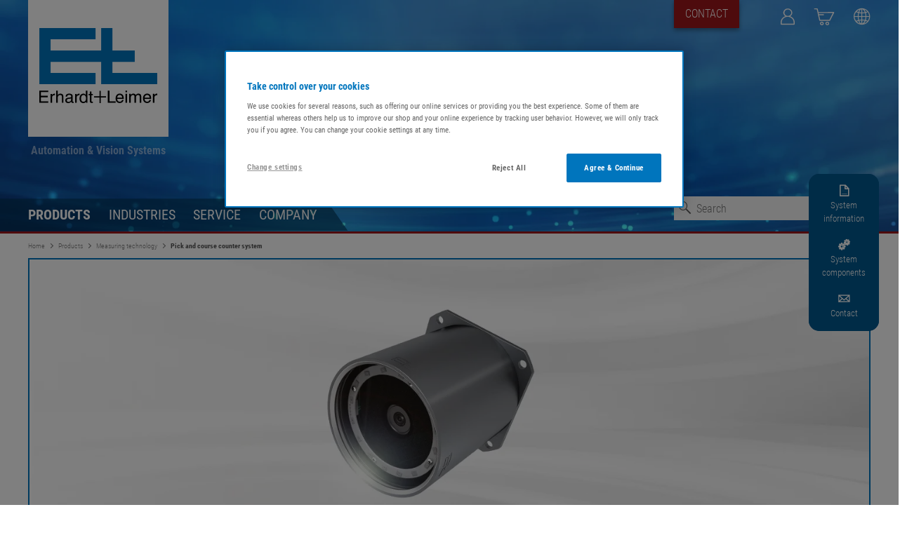

--- FILE ---
content_type: text/html;charset=utf-8
request_url: https://www.erhardt-leimer.com/global/en/products/measuring-technology/elcount-pick-and-course-counter-system.html
body_size: 45039
content:

<!DOCTYPE HTML>
<html lang="en">
<head>
    <meta charset="UTF-8"/>
    <title>ELCOUNT pick and course counter system</title>
    
    <meta name="description" content="The thread counting systems from Erhardt+Leimer guarantee consistent thread/stitch density in the production direction of the textile web."/>
    
    <meta name="template" content="page-content"/>
    <meta name="viewport" content="width=device-width, initial-scale=1"/>
    

    
    
<script defer="defer" type="text/javascript" src="/.rum/@adobe/helix-rum-js@%5E2/dist/rum-standalone.js"></script>
<link rel="canonical" href="https://www.erhardt-leimer.com/global/en/products/measuring-technology/elcount-pick-and-course-counter-system.html"/>

    

    
<link rel="preload" href="/etc.clientlibs/erhardtandleimergmbhprogram/clientlibs/clientlib-site/resources/fonts/RobotoCondensed-Light.woff2" as="font" type="font/woff2" crossorigin/>
<link rel="preload" href="/etc.clientlibs/erhardtandleimergmbhprogram/clientlibs/clientlib-site/resources/fonts/RobotoCondensed-Regular.woff2" as="font" type="font/woff2" crossorigin/>
<link rel="preload" href="/etc.clientlibs/erhardtandleimergmbhprogram/clientlibs/clientlib-site/resources/fonts/RobotoCondensed-Bold.woff2" as="font" type="font/woff2" crossorigin/>
<link rel="preload" href="/etc.clientlibs/erhardtandleimergmbhprogram/clientlibs/clientlib-site/resources/fonts/Icomoon/el-icomoon.woff2" as="font" type="font/woff2" crossorigin/>


    
    
<link rel="stylesheet" href="/etc.clientlibs/erhardtandleimergmbhprogram/clientlibs/clientlib-base.lc-b8c3651e1726eacf6c34ed3a5b0b4db0-lc.min.css" type="text/css">






<link rel="stylesheet" href="/etc.clientlibs/erhardtandleimergmbhprogram/clientlibs/clientlib-site.lc-f906ca9f05d9eb1e196e999cb4bc6e9f-lc.min.css" type="text/css">





    <link rel="alternate" hreflang="de" href="https://www.erhardt-leimer.com/de/de/produkte/messtechnik/maschen--und-fadenzaehlsystem-elcount.html"/>
    

    <link rel="alternate" hreflang="en" href="https://www.erhardt-leimer.com/global/en/products/measuring-technology/elcount-pick-and-course-counter-system.html"/>
    
        <link rel="alternate" hreflang="x-default" href="https://www.erhardt-leimer.com/global/en/products/measuring-technology/elcount-pick-and-course-counter-system.html"/>
    

    <link rel="alternate" hreflang="en-in" href="https://www.erhardt-leimer.com/in/en/products/measuring-technology/elcount-pick-and-course-counter-system.html"/>
    

    <link rel="alternate" hreflang="en-us" href="https://www.erhardt-leimer.com/us/en/products/measuring-technology/elcount-pick-and-course-counter-system.html"/>
    

    <link rel="alternate" hreflang="en-gb" href="https://www.erhardt-leimer.com/gb/en/products/measuring-technology/elcount-pick-and-course-counter-system.html"/>
    

    <link rel="alternate" hreflang="en-ca" href="https://www.erhardt-leimer.com/ca/en/products/measuring-technology/elcount-pick-and-course-counter-system.html"/>
    

    <link rel="alternate" hreflang="it" href="https://www.erhardt-leimer.com/it/it/prodotti/tecnica-di-misurazione/sistema-di-conteggio-di-maglie-e-fili-elcount.html"/>
    

    <link rel="alternate" hreflang="fr" href="https://www.erhardt-leimer.com/fr/fr/produits/technologie-de-mesure/systeme-de-comptage-de-mailles-et-de-fils-elcount.html"/>
    

    <link rel="alternate" hreflang="es" href="https://www.erhardt-leimer.com/es/es/productos/tecnica-de-medicion/sistema-de-conteo-de-mallas-e-hilos-elcount.html"/>
    

    <link rel="alternate" hreflang="pt-br" href="https://www.erhardt-leimer.com/br/pt/produtos/tecnologia-de-medicao/sistema-de-contagem-de-malhas-e-fios-elcount.html"/>
    

    <link rel="alternate" hreflang="zh-cn" href="https://www.erhardt-leimer.cn/%E4%BA%A7%E5%93%81/%E6%B5%8B%E9%87%8F%E6%8A%80%E6%9C%AF/%E7%BB%87%E7%89%A9%E5%AF%86%E5%BA%A6%E9%87%8F%E6%B5%8B%E6%8E%A7%E5%88%B6%E8%A3%85%E7%BD%AE-elcount.html"/>
    

    <link rel="alternate" hreflang="zh-tw" href="https://www.erhardt-leimer.com/tw/zh/%E7%94%A2%E5%93%81/%E6%B8%AC%E9%87%8F%E6%8A%80%E8%A1%93/%E9%87%9D%E8%B7%A1%E6%88%96%E7%B7%AF%E7%B4%97%E8%A8%88%E6%95%B8%E7%B3%BB%E7%B5%B1-elcount.html"/>
    

    <link rel="alternate" hreflang="ja-jp" href="https://www.erhardt-leimer.com/jp/ja/%E8%A3%BD%E5%93%81/%E6%B8%AC%E5%AE%9A%E6%8A%80%E8%A1%93/%E3%82%B9%E3%83%86%E3%83%83%E3%83%81%E3%81%8A%E3%82%88%E3%81%B3%E3%82%B9%E3%83%AC%E3%83%83%E3%83%89%E3%82%AB%E3%82%A6%E3%83%B3%E3%83%88%E3%82%B7%E3%82%B9%E3%83%86%E3%83%A0-elcount.html"/>
    

    <link rel="alternate" hreflang="ko-kr" href="https://www.erhardt-leimer.com/kr/ko/%EC%A0%9C%ED%92%88/%EC%B8%A1%EC%A0%95-%EA%B8%B0%EC%88%A0/%ED%8E%B8%EB%AC%BC-%EB%B0%8F-%EC%8A%A4%EB%A0%88%EB%93%9C-%EC%B9%B4%EC%9A%B4%ED%8C%85-%EC%8B%9C%EC%8A%A4%ED%85%9C-elcount.html"/>
    

    <link rel="alternate" hreflang="th" href="https://www.erhardt-leimer.com/th/th/%E0%B8%9C%E0%B8%A5%E0%B8%B4%E0%B8%95%E0%B8%A0%E0%B8%B1%E0%B8%93%E0%B8%91%E0%B9%8C/%E0%B9%80%E0%B8%97%E0%B8%84%E0%B9%82%E0%B8%99%E0%B9%82%E0%B8%A5%E0%B8%A2%E0%B8%B5%E0%B8%81%E0%B8%B2%E0%B8%A3%E0%B8%A7%E0%B8%B1%E0%B8%94/%E0%B8%A3%E0%B8%B0%E0%B8%9A%E0%B8%9A%E0%B8%95%E0%B8%B1%E0%B8%A7%E0%B8%99%E0%B8%B1%E0%B8%9A%E0%B8%95%E0%B8%B0%E0%B9%80%E0%B8%82%E0%B9%87%E0%B8%9A%E0%B9%81%E0%B8%A5%E0%B8%B0%E0%B8%94%E0%B9%89%E0%B8%B2%E0%B8%A2-elcount.html"/>
    

    <link rel="alternate" hreflang="tr" href="https://www.erhardt-leimer.com/tr/tr/ueruenler/olcum-teknolojisi/elcount-ilmek-ve-iplik-sayma-sistemi.html"/>
    

    <link rel="alternate" hreflang="ru" href="https://www.erhardt-leimer.com/ru/ru/%D0%B8%D0%B7%D0%B4%D0%B5%D0%BB%D0%B8%D1%8F/%D0%B8%D0%B7%D0%BC%D0%B5%D1%80%D0%B8%D1%82%D0%B5%D0%BB%D1%8C%D0%BD%D0%B0%D1%8F-%D1%82%D0%B5%D1%85%D0%BD%D0%B8%D0%BA%D0%B0/%D1%81%D0%B8%D1%81%D1%82%D0%B5%D0%BC%D0%B0-%D0%BF%D0%BE%D0%B4%D1%81%D1%87%D0%B5%D1%82%D0%B0-%D0%BF%D0%B5%D1%82%D0%B5%D0%BB%D1%8C-%D0%B8-%D0%BD%D0%B8%D1%82%D0%B5%D0%B9-elcount.html"/>
    



<meta name="elnet-configuration" data-link="/content/erhardtandleimergmbhprogram/global/en/landingpages/el-net.html"/>
<meta name="magento-endpoint" data-endpoint="https://shop.erhardt-leimer.com/"/>



<link rel="apple-touch-icon" sizes="180x180" href="/etc.clientlibs/erhardtandleimergmbhprogram/clientlibs/clientlib-site/resources/images/favicons/global/apple-touch-icon.png"/>
<link rel="icon" type="image/png" sizes="32x32" href="/etc.clientlibs/erhardtandleimergmbhprogram/clientlibs/clientlib-site/resources/images/favicons/global/favicon-32x32.png"/>
<link rel="icon" type="image/png" sizes="16x16" href="/etc.clientlibs/erhardtandleimergmbhprogram/clientlibs/clientlib-site/resources/images/favicons/global/favicon-16x16.png"/>
<link rel="manifest" href="/etc.clientlibs/erhardtandleimergmbhprogram/clientlibs/clientlib-site/resources/images/favicons/global/site.webmanifest"/>
<link rel="mask-icon" href="/etc.clientlibs/erhardtandleimergmbhprogram/clientlibs/clientlib-site/resources/images/favicons/global/safari-pinned-tab.svg" color="#5bbad5"/>
<link rel="shortcut icon" href="/etc.clientlibs/erhardtandleimergmbhprogram/clientlibs/clientlib-site/resources/images/favicons/global/favicon.ico"/>

<meta name="msapplication-TileColor" content="#2b5797"/>
<meta name="msapplication-config" content="/etc.clientlibs/erhardtandleimergmbhprogram/clientlibs/clientlib-site/resources/images/favicons/global/browserconfig.xml"/>
<meta name="theme-color" content="#ffffff"/>



    <script type="text/javascript" src="https://cdn.cookielaw.org/consent/93f493d7-cc64-49fa-8b1a-0d279185a813/OtAutoBlock.js"></script>
    <script src="https://cdn.cookielaw.org/scripttemplates/otSDKStub.js" type="text/javascript" charset="UTF-8" data-domain-script="93f493d7-cc64-49fa-8b1a-0d279185a813"></script>
    <script type="text/javascript">
        function OptanonWrapper() {
        }
    </script>












    <!-- Start VWO Async SmartCode -->
    <link rel="preconnect" href="https://dev.visualwebsiteoptimizer.com"/>
    <script type='text/javascript' id='vwoCode'>
        window._vwo_code || (function() {
            var account_id=998574,
                version=2.1,
                settings_tolerance=2000,
                hide_element='body',
                hide_element_style = 'opacity:0 !important;filter:alpha(opacity=0) !important;background:none !important;transition:none !important;',
                /* DO NOT EDIT BELOW THIS LINE */
                f=false,w=window,d=document,v=d.querySelector('#vwoCode'),cK='_vwo_'+account_id+'_settings',cc={};try{var c=JSON.parse(localStorage.getItem('_vwo_'+account_id+'_config'));cc=c&&typeof c==='object'?c:{}}catch(e){}var stT=cc.stT==='session'?w.sessionStorage:w.localStorage;code={nonce:v&&v.nonce,use_existing_jquery:function(){return typeof use_existing_jquery!=='undefined'?use_existing_jquery:undefined},library_tolerance:function(){return typeof library_tolerance!=='undefined'?library_tolerance:undefined},settings_tolerance:function(){return cc.sT||settings_tolerance},hide_element_style:function(){return'{'+(cc.hES||hide_element_style)+'}'},hide_element:function(){if(performance.getEntriesByName('first-contentful-paint')[0]){return''}return typeof cc.hE==='string'?cc.hE:hide_element},getVersion:function(){return version},finish:function(e){if(!f){f=true;var t=d.getElementById('_vis_opt_path_hides');if(t)t.parentNode.removeChild(t);if(e)(new Image).src='https://dev.visualwebsiteoptimizer.com/ee.gif?a='+account_id+e}},finished:function(){return f},addScript:function(e){var t=d.createElement('script');t.type='text/javascript';if(e.src){t.src=e.src}else{t.text=e.text}v&&t.setAttribute('nonce',v.nonce);d.getElementsByTagName('head')[0].appendChild(t)},load:function(e,t){var n=this.getSettings(),i=d.createElement('script'),r=this;t=t||{};if(n){i.textContent=n;d.getElementsByTagName('head')[0].appendChild(i);if(!w.VWO||VWO.caE){stT.removeItem(cK);r.load(e)}}else{var o=new XMLHttpRequest;o.open('GET',e,true);o.withCredentials=!t.dSC;o.responseType=t.responseType||'text';o.onload=function(){if(t.onloadCb){return t.onloadCb(o,e)}if(o.status===200||o.status===304){_vwo_code.addScript({text:o.responseText})}else{_vwo_code.finish('&e=loading_failure:'+e)}};o.onerror=function(){if(t.onerrorCb){return t.onerrorCb(e)}_vwo_code.finish('&e=loading_failure:'+e)};o.send()}},getSettings:function(){try{var e=stT.getItem(cK);if(!e){return}e=JSON.parse(e);if(Date.now()>e.e){stT.removeItem(cK);return}return e.s}catch(e){return}},init:function(){if(d.URL.indexOf('__vwo_disable__')>-1)return;var e=this.settings_tolerance();w._vwo_settings_timer=setTimeout(function(){_vwo_code.finish();stT.removeItem(cK)},e);var t;if(this.hide_element()!=='body'){t=d.createElement('style');var n=this.hide_element(),i=n?n+this.hide_element_style():'',r=d.getElementsByTagName('head')[0];t.setAttribute('id','_vis_opt_path_hides');v&&t.setAttribute('nonce',v.nonce);t.setAttribute('type','text/css');if(t.styleSheet)t.styleSheet.cssText=i;else t.appendChild(d.createTextNode(i));r.appendChild(t)}else{t=d.getElementsByTagName('head')[0];var i=d.createElement('div');i.style.cssText='z-index: 2147483647 !important;position: fixed !important;left: 0 !important;top: 0 !important;width: 100% !important;height: 100% !important;background: white !important;display: block !important;';i.setAttribute('id','_vis_opt_path_hides');i.classList.add('_vis_hide_layer');t.parentNode.insertBefore(i,t.nextSibling)}var o=window._vis_opt_url||d.URL,s='https://dev.visualwebsiteoptimizer.com/j.php?a='+account_id+'&u='+encodeURIComponent(o)+'&vn='+version;if(w.location.search.indexOf('_vwo_xhr')!==-1){this.addScript({src:s})}else{this.load(s+'&x=true')}}};w._vwo_code=code;code.init();})();
    </script>
    <!-- End VWO Async SmartCode -->




    
    
    

    

    

<script type="text/javascript">
            if ( !window.CQ_Analytics ) {
                window.CQ_Analytics = {};
            }
            if ( !CQ_Analytics.TestTarget ) {
                CQ_Analytics.TestTarget = {};
            }
            CQ_Analytics.TestTarget.clientCode = 'erhardtleimer';
            CQ_Analytics.TestTarget.currentPagePath = '\/content\/erhardtandleimergmbhprogram\/global\/en\/produkte\/messtechnik\/maschen\u002D\u002Dund\u002Dfadenzaehlsystem\u002Delcount';
        </script>
    <script src="/etc.clientlibs/cq/testandtarget/clientlibs/testandtarget/parameters.lc-775c9eb7ff4c48025fbe3d707bcf5f55-lc.min.js"></script>
<script src="/etc.clientlibs/clientlibs/granite/jquery.lc-7842899024219bcbdb5e72c946870b79-lc.min.js"></script>
<script src="/etc.clientlibs/cq/personalization/clientlib/personalization/integrations/commons.lc-5370019fd157d93202ac2d6f771f04b8-lc.min.js"></script>
<script src="/etc.clientlibs/cq/testandtarget/clientlibs/testandtarget/atjs-integration.lc-401aa9ea1dd109fe7762186a74ae6c2b-lc.min.js"></script>


    


        <script type="text/javascript" src="//assets.adobedtm.com/573852219690/6a97c9d891f3/launch-24fd042e303a.min.js" async></script>


    
    



    
    



    


    

    
        <meta name="store-config" content="{&#34;storeView&#34;:&#34;int&#34;,&#34;graphqlEndpoint&#34;:&#34;/api/graphql&#34;,&#34;graphqlMethod&#34;:&#34;GET&#34;,&#34;headers&#34;:{&#34;Store&#34;:&#34;int&#34;},&#34;storeRootUrl&#34;:&#34;/global/en.html&#34;}">
    

</head>
<body class="page basicpage " id="page-430d11ef85" data-cmp-data-layer-enabled>
<script>
    window.adobeDataLayer = window.adobeDataLayer || [];
    adobeDataLayer.push({
        page: JSON.parse("{\x22page\u002D430d11ef85\x22:{\x22@type\x22:\x22core\/wcm\/components\/page\/v2\/page\x22,\x22repo:modifyDate\x22:\x222024\u002D07\u002D10T07:24:15Z\x22,\x22dc:title\x22:\x22ELCOUNT pick and course counter system\x22,\x22dc:description\x22:\x22The thread counting systems from Erhardt+Leimer guarantee consistent thread\/stitch density in the production direction of the textile web.\x22,\x22xdm:template\x22:\x22\/conf\/erhardtandleimergmbhprogram\/settings\/wcm\/templates\/page\u002Dcontent\x22,\x22xdm:language\x22:\x22en\x22,\x22xdm:tags\x22:[],\x22repo:path\x22:\x22\/content\/erhardtandleimergmbhprogram\/global\/en\/produkte\/messtechnik\/maschen\u002D\u002Dund\u002Dfadenzaehlsystem\u002Delcount.html\x22}}"),
        event: 'cmp:show',
        eventInfo: {
            path: 'page.page\u002D430d11ef85'
        }
    });
</script>


    




    



    
<div class="root container responsivegrid">

    
    
    <div id="container-c6801bdca3" class="cmp-container">
        
        <header class="experiencefragment">
<div id="experiencefragment-b91e736e44" class="cmp-experiencefragment cmp-experiencefragment--header">


    
    
    <div id="header" class="cmp-container">
        
        <div class="image">
<div data-cmp-is="image" data-cmp-widths="320,480,600,800,1024,1200,1600" data-cmp-src="/adobe/dynamicmedia/deliver/dm-aid--1ccfc0ce-d687-4a5a-ab9b-1cfbed9a2a51/background.jpg?width={width}&amp;quality=85&amp;preferwebp=true" data-cmp-filereference="/content/dam/erhardtandleimergmbhprogram/background.jpg" id="image-2377970c68" data-cmp-data-layer="{&#34;image-2377970c68&#34;:{&#34;@type&#34;:&#34;erhardtandleimergmbhprogram/components/image&#34;,&#34;repo:modifyDate&#34;:&#34;2023-02-01T10:38:55Z&#34;,&#34;image&#34;:{&#34;repo:id&#34;:&#34;1ccfc0ce-d687-4a5a-ab9b-1cfbed9a2a51&#34;,&#34;repo:modifyDate&#34;:&#34;2022-06-22T14:45:49Z&#34;,&#34;@type&#34;:&#34;image/jpeg&#34;,&#34;repo:path&#34;:&#34;/content/dam/erhardtandleimergmbhprogram/background.jpg&#34;}}}" data-cmp-hook-image="imageV3" class="cmp-image" itemscope itemtype="http://schema.org/ImageObject">
    
        <img src="/adobe/dynamicmedia/deliver/dm-aid--1ccfc0ce-d687-4a5a-ab9b-1cfbed9a2a51/background.jpg?quality=85&preferwebp=true" srcset="/adobe/dynamicmedia/deliver/dm-aid--1ccfc0ce-d687-4a5a-ab9b-1cfbed9a2a51/background.jpg?width=320&amp;quality=85&amp;preferwebp=true 320w,/adobe/dynamicmedia/deliver/dm-aid--1ccfc0ce-d687-4a5a-ab9b-1cfbed9a2a51/background.jpg?width=480&amp;quality=85&amp;preferwebp=true 480w,/adobe/dynamicmedia/deliver/dm-aid--1ccfc0ce-d687-4a5a-ab9b-1cfbed9a2a51/background.jpg?width=600&amp;quality=85&amp;preferwebp=true 600w,/adobe/dynamicmedia/deliver/dm-aid--1ccfc0ce-d687-4a5a-ab9b-1cfbed9a2a51/background.jpg?width=800&amp;quality=85&amp;preferwebp=true 800w,/adobe/dynamicmedia/deliver/dm-aid--1ccfc0ce-d687-4a5a-ab9b-1cfbed9a2a51/background.jpg?width=1024&amp;quality=85&amp;preferwebp=true 1024w,/adobe/dynamicmedia/deliver/dm-aid--1ccfc0ce-d687-4a5a-ab9b-1cfbed9a2a51/background.jpg?width=1200&amp;quality=85&amp;preferwebp=true 1200w,/adobe/dynamicmedia/deliver/dm-aid--1ccfc0ce-d687-4a5a-ab9b-1cfbed9a2a51/background.jpg?width=1600&amp;quality=85&amp;preferwebp=true 1600w" loading="lazy" class="cmp-image__image" itemprop="contentUrl" width="4288" height="2848" alt/>
    
    
    
</div>

    

</div>
<div class="burgerbutton">

<button id="burgerbutton-a76345f954" class="burger-button js__burger-button">
    <span class="burger-button__stroke burger-button__stroke--top"></span>
    <span class="burger-button__stroke burger-button__stroke--middle"></span>
    <span class="burger-button__stroke burger-button__stroke--bottom"></span>
</button>
</div>
<div class="logo">


<a id="logo-babcc0f18f" class="logo__link" href="/global/en.html">
    
    <svg class="logo--desktop" aria-label="Erhardt+Leimer"  xmlns="http://www.w3.org/2000/svg" xml:space="preserve" viewBox="28.28 79.85 283.6 180.62">
    <title>Erhardt+Leimer</title>
    <path class="logo__brand-name" d="M257.77 161.11v-27.19h-53.7V79.85h-27.05v54.07H55.39v-27.05h108.14V79.85H28.37v134.96h135.16v-26.85H55.39v-26.85h121.63v53.7h134.81v-26.85H204.07v-26.85h53.7z"></path>
    <path class="logo__text"
          d="M193.02 259.67V230.3h3.94v25.91h14.9v3.46h-18.84zM230.96 252.84c-.39 1.51-.87 2.69-1.46 3.56-.81 1.16-1.91 2.1-3.29 2.84-1.38.73-2.94 1.1-4.68 1.1-1.96 0-3.71-.46-5.25-1.39-1.55-.93-2.7-2.26-3.48-4-.77-1.74-1.16-3.68-1.16-5.82 0-3.56.96-6.36 2.89-8.42 1.92-2.06 4.3-3.09 7.12-3.09 1.56 0 3.02.32 4.39.95 1.37.63 2.46 1.52 3.26 2.66.8 1.14 1.35 2.49 1.66 4.07.17.96.25 2.62.24 4.97h-15.62c.04 1.36.28 2.56.73 3.6.45 1.04 1.14 1.84 2.07 2.41.93.57 2 .85 3.2.85 1.45 0 2.64-.33 3.56-.98.92-.65 1.68-1.75 2.28-3.3h3.54zm-3.43-5.52c-.09-2.16-.67-3.78-1.73-4.86-1.06-1.09-2.43-1.63-4.11-1.63-1.63 0-3.01.56-4.15 1.69-1.14 1.13-1.79 2.73-1.97 4.8h11.96zM235.54 234.46v-4.15h3.64v4.15h-3.64zm0 25.21v-21.4h3.64v21.4h-3.64zM244.53 238.28h3.64v2.96c.59-.81 1.1-1.42 1.54-1.82.63-.56 1.33-1 2.11-1.32.78-.32 1.62-.48 2.53-.48.88 0 1.71.15 2.51.45.79.3 1.43.69 1.93 1.17.49.48.95 1.15 1.38 2 .96-1.31 1.92-2.23 2.9-2.79.97-.55 2.12-.83 3.44-.83 1.25 0 2.36.23 3.33.7.97.47 1.7 1.02 2.22 1.67.51.65.86 1.35 1.03 2.11.17.76.26 1.87.26 3.34v14.24h-3.74v-15c0-1.22-.33-2.17-.99-2.84-.66-.67-1.57-1-2.73-1-1.45 0-2.67.53-3.67 1.59-.99 1.06-1.49 2.54-1.49 4.44v12.81h-3.64v-14.82c0-1.4-.3-2.42-.89-3.06-.59-.64-1.44-.96-2.55-.96-1.52 0-2.81.61-3.88 1.82-1.07 1.21-1.6 2.68-1.6 4.41v12.61h-3.64v-21.4zM296.89 252.84c-.39 1.51-.87 2.69-1.46 3.56-.81 1.16-1.91 2.1-3.29 2.84-1.38.73-2.94 1.1-4.68 1.1-1.96 0-3.71-.46-5.25-1.39-1.55-.93-2.7-2.26-3.48-4-.77-1.74-1.16-3.68-1.16-5.82 0-3.56.96-6.36 2.89-8.42 1.92-2.06 4.3-3.09 7.12-3.09 1.56 0 3.02.32 4.39.95 1.37.63 2.46 1.52 3.26 2.66.8 1.14 1.35 2.49 1.66 4.07.17.96.25 2.62.24 4.97h-15.62c.04 1.36.28 2.56.73 3.6.45 1.04 1.14 1.84 2.07 2.41.93.57 2 .85 3.2.85 1.45 0 2.64-.33 3.56-.98.92-.65 1.68-1.75 2.28-3.3h3.54zm-3.44-5.52c-.09-2.16-.67-3.78-1.73-4.86-1.06-1.09-2.43-1.63-4.11-1.63-1.63 0-3.01.56-4.14 1.69-1.14 1.13-1.8 2.73-1.97 4.8h11.95zM301.46 259.67v-21.4h3.64v3.54c.63-1.43 1.45-2.48 2.47-3.17 1.02-.69 2.06-1.03 3.13-1.03.32 0 .71.04 1.18.12v3.8c-.63-.07-1.07-.1-1.32-.1-1.08 0-2.08.29-3 .86-.92.57-1.6 1.33-2.04 2.28-.29.63-.43 1.57-.42 2.82v12.29h-3.64z"></path>
    <path class="logo__text"
          d="M28.28 259.8v-29.37h21.44v3.44h-17.5v9.07h16.16v3.44H32.22v9.97H50v3.46H28.28zM55.27 259.8v-21.4h3.64v3.54c.63-1.43 1.45-2.48 2.47-3.17 1.02-.69 2.06-1.03 3.13-1.03.32 0 .71.04 1.18.12v3.8c-.63-.07-1.07-.1-1.32-.1-1.08 0-2.08.29-3 .86-.92.57-1.6 1.33-2.04 2.28-.29.63-.43 1.56-.42 2.82v12.29h-3.64zM68.85 259.8v-29.37h3.64v10.85c.6-.81 1.13-1.41 1.58-1.8.45-.39.94-.7 1.46-.95s1.07-.44 1.66-.58c.59-.14 1.23-.21 1.94-.21 1.5 0 2.82.32 3.96.95 1.13.63 1.94 1.5 2.42 2.6s.72 2.69.72 4.78v13.72h-3.64v-13.5c0-1.4-.12-2.44-.36-3.12-.25-.68-.72-1.22-1.39-1.62-.67-.4-1.51-.6-2.51-.6-1.69 0-3.09.59-4.19 1.78-1.1 1.19-1.65 2.96-1.65 5.31v11.75h-3.64zM91.59 244.82c.08-1.21.28-2.22.61-3.02.33-.8.82-1.49 1.47-2.09.65-.59 1.53-1.07 2.64-1.43 1.11-.36 2.41-.54 3.92-.54 1.48 0 2.76.15 3.84.46 1.08.31 1.94.74 2.58 1.3.64.56 1.11 1.2 1.4 1.91.29.71.44 1.52.44 2.43v11.91c0 .63.1 1.06.31 1.29.21.23.5.35.87.35.28 0 .68-.05 1.2-.16v2.58c-.8.19-1.49.28-2.08.28-1.24 0-2.14-.24-2.71-.73-.57-.49-.9-1.28-1.01-2.37-1.09 1.16-2.23 2.03-3.43 2.61-1.19.58-2.58.87-4.17.87-2.09 0-3.75-.59-4.97-1.76-1.23-1.17-1.84-2.68-1.84-4.51 0-1.07.2-2.02.6-2.88.4-.85.96-1.56 1.68-2.14.43-.36 1.02-.69 1.77-1 .75-.31 1.55-.51 2.39-.6l5.79-.72c.73-.09 1.26-.33 1.58-.71.32-.38.48-.96.48-1.75 0-1.19-.37-2.1-1.12-2.74-.75-.64-2-.96-3.76-.96-1.64 0-2.85.34-3.65 1.02-.79.68-1.26 1.71-1.39 3.1h-3.44zm13.26 4.1c-.37.25-.77.44-1.18.56-.61.17-1.78.38-3.5.62-1.26.17-2.1.31-2.52.42-.8.2-1.44.46-1.92.77s-.83.68-1.06 1.09c-.23.41-.34.92-.34 1.52 0 1.08.35 1.95 1.05 2.63.7.67 1.69 1.01 2.97 1.01 1.62 0 3.11-.48 4.46-1.43s2.03-2.2 2.03-3.75v-3.44zM114.4 259.8v-21.4h3.64v3.54c.63-1.43 1.45-2.48 2.47-3.17 1.02-.69 2.06-1.03 3.13-1.03.32 0 .71.04 1.18.12v3.8c-.63-.07-1.07-.1-1.32-.1-1.08 0-2.08.29-3 .86-.92.57-1.6 1.33-2.04 2.28-.29.63-.43 1.56-.42 2.82v12.29h-3.64zM140.19 241.15v-10.71h3.62v29.37h-3.26v-2.68c-.73.83-1.37 1.45-1.92 1.87-.55.42-1.22.77-2.03 1.05-.81.28-1.7.42-2.69.42-2.57 0-4.7-.94-6.4-2.82-1.7-1.88-2.55-4.57-2.55-8.07 0-2.1.33-4.06.99-5.86.66-1.8 1.7-3.25 3.13-4.34 1.43-1.08 3.09-1.63 4.99-1.63 1.12 0 2.07.17 2.87.51.79.34 1.47.78 2.03 1.31.37.34.77.87 1.22 1.58zm-11.52 8.19c0 2.76.6 4.86 1.8 6.31.93 1.13 2.25 1.7 3.96 1.7 1.84 0 3.31-.67 4.43-2.01 1.11-1.34 1.67-3.5 1.67-6.48 0-2.33-.44-4.16-1.32-5.47-1.1-1.66-2.62-2.5-4.53-2.5-1.09 0-2.1.3-3.03.89-.93.59-1.65 1.54-2.18 2.85-.54 1.3-.8 2.87-.8 4.71zM149.86 238.41v-5.97h3.62v5.97h3.42v2.94h-3.42v13.96c0 .59.15 1.02.46 1.31.31.29.84.43 1.6.43.41 0 .87-.03 1.36-.08v2.86c-.72.21-1.59.32-2.6.32-1.55 0-2.67-.36-3.38-1.07-.71-.71-1.06-1.91-1.06-3.59v-14.14h-2.9v-2.94h2.9z"></path>
    <path class="logo__text" d="M172.97 230.8h2.99v13.23h12.8v3.08h-12.8v13.23h-2.99v-13.23h-12.83v-3.08h12.83V230.8z"></path>
    </svg>

    <svg class="logo--mobile" aria-label="Erhardt+Leimer"  width="130" height="20" xmlns="http://www.w3.org/2000/svg">
    <title>Erhardt+Leimer</title>
    <path class="logo__text"
          d="M97.79379 19.78779v-7.79045h1.0781v6.87268h4.0772v.91777h-5.1553zm10.3817-1.81432c-.1067.40053-.2381.71353-.3995.9443-.2216.30769-.5226.55703-.9003.75331-.3776.19364-.8044.29178-1.2806.29178-.5363 0-1.0152-.12201-1.4366-.3687-.4241-.24668-.7388-.59947-.9522-1.06101-.2107-.46154-.3174-.97612-.3174-1.54376 0-.9443.2627-1.68701.7908-2.23343.5254-.54642 1.1766-.81962 1.9483-.81962.4268 0 .8263.08488 1.2012.25198.3749.16711.6732.40319.8921.70558.2189.30238.3694.66047.4542 1.07957.0465.25464.0684.69496.0657 1.3183h-4.2742c.011.36075.0766.67905.1998.95491.1231.27586.3119.48806.5664.63926.2545.15119.5473.22546.8756.22546.3968 0 .7224-.08753.9742-.25994.2517-.17242.4597-.4642.6238-.87534h.9742l-.0055-.00265zm-.9413-1.46154c-.0246-.57294-.1833-1.00265-.4734-1.28912-.29-.28913-.6649-.43236-1.1246-.43236s-.8237.14854-1.1356.44827c-.312.29974-.4898.72414-.5391 1.27321h3.2727zm2.1945-3.41379v-1.1008h.996v1.1008h-.996zm0 6.687V14.1114h.996v5.67639h-.996v-.00265zm2.4599-5.67374h.9961v.78515c.1614-.21486.301-.37666.4214-.48276.1724-.14854.3639-.26525.5773-.35013.2135-.08488.4433-.12732.6923-.12732s.4679.03978.6869.11936c.2161.07957.3912.18302.5281.31034.134.12732.2599.30504.3776.53051.2627-.34748.5254-.59151.7935-.74006.2654-.14588.5801-.22015.9413-.22015.3612 0 .6458.061.9112.18567.2655.12467.4652.27056.6075.44297.1395.17242.2353.35809.2818.55968.0466.2016.0712.49603.0712.88595v3.77718h-1.0234v-3.98143c0-.32361-.0903-.57559-.2709-.75331-.1806-.17772-.4296-.26526-.747-.26526-.3968 0-.7306.14059-1.0043.42175-.2709.28117-.4077.67374-.4077 1.17772v3.39788h-.996v-3.93103c0-.37136-.0821-.64191-.2435-.81167-.1615-.16977-.3941-.25465-.6978-.25465-.4159 0-.7689.16181-1.0617.48276-.2928.32096-.4378.71088-.4378 1.16976v3.34483h-.9961V14.1114zm14.3276 3.86207c-.1068.40053-.2381.71353-.3995.9443-.2217.30769-.5227.55703-.9003.75331-.3776.19364-.8045.29178-1.2806.29178-.5363 0-1.0152-.12201-1.4366-.3687-.4241-.24668-.7388-.59947-.9522-1.06101-.2107-.46154-.3175-.97612-.3175-1.54376 0-.9443.2627-1.68701.7908-2.23343.5254-.54642 1.1767-.81962 1.9483-.81962.4269 0 .8264.08488 1.2013.25198.3749.16711.6731.40319.892.70558.2189.30238.3694.66047.4543 1.07957.0465.25464.0684.69496.0656 1.3183h-4.2741c.0109.36075.0766.67905.1997.95491.1231.27586.312.48806.5664.63926.2545.15119.5473.22546.8757.22546.3967 0 .7224-.08753.9741-.25994.2518-.17242.4597-.4642.6239-.87534h.9741l-.0054-.00265zm-.9413-1.46154c-.0247-.57294-.1834-1.00265-.4734-1.28912-.2901-.28913-.665-.43236-1.1247-.43236s-.8236.14854-1.1328.44827c-.312.29974-.4926.72414-.5391 1.27321h3.27zm2.1919 3.27586V14.1114h.996v.93899c.1724-.37931.3968-.65782.6759-.84085.2791-.18302.5637-.2732.8565-.2732.0875 0 .1942.01061.3228.03183v1.00795c-.1724-.01856-.2928-.02652-.3612-.02652-.2955 0-.5691.07692-.8209.22811-.2517.1512-.4378.35279-.5582.60478-.0793.16711-.1176.41645-.1149.74801v3.25995h-.996v-.00266zm-74.7515.03449v-7.79046h5.86672v.91247h-4.7886v2.40584h4.42193v.91246h-4.42193v2.64457h4.86522v.91777h-5.94334v-.00265zm7.38538 0v-5.67639h.99603v.93899c.17239-.37931.39677-.65783.67587-.84085.27911-.18302.56369-.27321.85648-.27321.08754 0 .19424.01061.32284.03183v1.00796c-.1723-.01857-.29274-.02653-.36115-.02653-.29552 0-.56916.07693-.8209.22812-.25175.15119-.43782.35278-.55822.60477-.07935.16711-.11766.4138-.11492.74801v3.25995h-.99603v-.00265zm3.71592 0v-7.79046h.996v2.87799c.1642-.21486.3093-.37401.4324-.47745.1231-.10345.2572-.18568.3995-.25199.1423-.06632.2928-.11672.4542-.15385.1615-.03714.3366-.0557.5309-.0557.4104 0 .7716.08488 1.0836.25199.3092.1671.5308.39787.6622.68965.1313.29178.197.71353.197 1.26791v3.63925h-.996v-3.57825c0-.37135-.0329-.64721-.0986-.82758-.0684-.18037-.197-.32361-.3803-.42971-.1833-.1061-.4132-.15915-.6868-.15915-.4625 0-.8456.1565-1.1466.47215-.301.31565-.4515.78514-.4515 1.40848v3.11672h-.996zm6.2225-3.97348c.0219-.32095.0766-.58886.1669-.80106.0903-.2122.2244-.39522.4023-.55437.1778-.1565.4186-.28382.7224-.37931.3037-.09549.6594-.14324 1.0726-.14324s.7552.03979 1.0508.12202c.2955.08222.5308.19628.706.34482.1751.14854.3037.31831.383.50663.0794.18833.1204.40319.1204.64457v3.15915c0 .16711.0274.28117.0849.34217.0574.06101.1368.09284.238.09284.0766 0 .1861-.01326.3284-.04244v.68435c-.2189.0504-.4077.07427-.5692.07427-.3393 0-.5855-.06366-.7415-.19363-.156-.12998-.2463-.33952-.2764-.62865-.2983.30769-.6102.53846-.9386.69231-.3256.15384-.7059.23077-1.141.23077-.5719 0-1.0261-.1565-1.36-.46685-.3365-.31034-.5035-.71087-.5035-1.19628 0-.28382.0548-.53581.1642-.76393.1095-.22546.2627-.41379.4597-.56764.1177-.09549.2791-.18302.4844-.26525.2052-.08223.4241-.13528.6539-.15915l1.5844-.19098c.1997-.02387.3448-.08754.4323-.18833.0876-.1008.1314-.25464.1314-.46419 0-.31565-.1013-.55703-.3065-.72679-.2052-.16976-.5473-.25464-1.0289-.25464-.4487 0-.7798.09018-.9987.27055-.2162.18037-.3448.45358-.3804.82228h-.9413zm3.6311 1.08754c-.1012.06631-.2107.11671-.3228.14854-.167.04509-.4871.10079-.9578.16445-.3447.0451-.5746.08223-.6895.11141-.2189.05305-.3941.12202-.5254.20424-.1313.08223-.2271.18038-.2901.28913-.0629.10875-.093.24403-.093.40318 0 .28647.0958.51724.2873.69761.1916.17772.4625.26791.8127.26791.4433 0 .851-.12732 1.2204-.37931.3694-.25199.5555-.58356.5555-.9947v-.91246h.0027zm2.6105 2.88594v-5.67639h.9961v.93899c.1724-.37931.3967-.65783.6758-.84085.2791-.18302.5637-.27321.8565-.27321.0876 0 .1943.01061.3229.03183v1.00796c-.1724-.01857-.2928-.02653-.3612-.02653-.2955 0-.5692.07693-.8209.22812-.2517.15119-.4378.35278-.5582.60477-.0794.16711-.1177.4138-.1149.74801v3.25995h-.9961v-.00265zm7.057-4.94961v-2.84085h.9906v7.79046h-.8921v-.71088c-.1997.22016-.3749.38462-.5254.49602-.1505.11141-.3338.20425-.5554.27852-.2217.07427-.4652.1114-.7361.1114-.7033 0-1.2861-.24933-1.7513-.74801-.4652-.49867-.6977-1.2122-.6977-2.14058 0-.55703.0903-1.07693.2709-1.55438.1806-.47745.4651-.86207.8564-1.15119.3913-.28647.8456-.43236 1.3655-.43236.3064 0 .5664.04509.7853.13528.2162.09018.4022.20689.5555.34748.0985.09283.2107.23076.3338.41909zm-3.155 2.17242c0 .73209.1642 1.28912.4925 1.67374.2545.29973.6157.45093 1.0836.45093.5035 0 .9058-.17772 1.2122-.53316.3038-.35544.457-.92838.457-1.71883 0-.61804-.1204-1.10345-.3612-1.45093-.301-.44032-.7169-.66313-1.2396-.66313-.2982 0-.5746.07957-.8291.23607-.2544.1565-.4515.40849-.5965.75597-.145.34748-.2162.76393-.2162 1.25199l-.0027-.00265zm5.8011-2.89919v-1.58356h.9906v1.58356h.9358v.77984h-.9358v3.70292c0 .1565.041.27055.1258.34748.0849.07692.2299.11406.4379.11406.1122 0 .238-.00796.3721-.02123v.75863c-.197.0557-.4351.08488-.7114.08488-.4242 0-.7307-.09549-.9249-.28382-.1943-.18833-.2901-.50663-.2901-.95226v-3.75066h-.7935v-.77984h.7935zm6.3237-2.01859h.8181v3.50929h3.5025v.81697h-3.5025v3.50929h-.8181v-3.50929h-3.5108v-.81697h3.5108v-3.50929z"/>
    <path class="logo__brand-name" d="M34.3946 12.0421V8.01274h-8.0514V0h-4.0557v8.01274H4.05119V4.00415H20.2649V0H0v20h20.2649v-3.9804H4.05119v-3.9775H22.2875V20H42.5v-3.9804H26.3432v-3.9775h8.0514z"/>
</svg>

    <svg class="logo--small-mobile" aria-label="Erhardt+Leimer" width="60" height="20" xmlns="http://www.w3.org/2000/svg">
    <title>Erhardt+Leimer</title>
    <path class="logo__brand-name" d="M34.3946 12.0421V8.01274h-8.0514V0h-4.0557v8.01274H4.05119V4.00415H20.2649V0H0v20h20.2649v-3.9804H4.05119v-3.9775H22.2875V20H42.5v-3.9804H26.3432v-3.9775h8.0514z"/>
</svg>

</a>
</div>
<div class="navigation">
<nav id="navigation-18dc0f2009" class="cmp-navigation js__navigation" itemscope itemtype="http://schema.org/SiteNavigationElement" data-cmp-data-layer="{&#34;navigation-18dc0f2009&#34;:{&#34;@type&#34;:&#34;erhardtandleimergmbhprogram/components/navigation&#34;,&#34;repo:modifyDate&#34;:&#34;2023-02-01T10:38:55Z&#34;}}">
    <ul class="cmp-navigation__group">
        
        
        
            
                
    <li class="js__navigation-item cmp-navigation__item cmp-navigation__item--level-0 cmp-navigation__item--active cmp-navigation__item--has-children cmp-navigation__item--layout-80-20" data-cmp-data-layer="{&#34;navigation-18dc0f2009-item-7235913cd1&#34;:{&#34;@type&#34;:&#34;erhardtandleimergmbhprogram/components/navigation/item&#34;,&#34;repo:modifyDate&#34;:&#34;2022-12-08T08:54:34Z&#34;,&#34;dc:title&#34;:&#34;Products&#34;,&#34;xdm:linkURL&#34;:&#34;/global/en/products.html&#34;}}">
        
    <a href="/global/en/products.html" data-cmp-clickable class="cmp-navigation__item-link">
        Products
        
    </a>

        
    <ul class="cmp-navigation__group">
        
            <li class="js__navigation-back cmp-navigation__back">
                <span class="cmp-navigation__back-arrow"></span><a href="/global/en/products.html">Products</a>
            </li>
        
        
            <li class="cmp-navigation__column-1">
                <ul class="cmp-navigation__column">
                    <li class="cmp-navigation__description">
                        <div class="h5">You can find our systems &amp; products here</div>
                    </li>
                    
                        
                        
                            
    <li class="js__navigation-item cmp-navigation__item cmp-navigation__item--level-1 cmp-navigation__item--has-children " data-cmp-data-layer="{&#34;navigation-18dc0f2009-item-5a70e1dbfd&#34;:{&#34;@type&#34;:&#34;erhardtandleimergmbhprogram/components/navigation/item&#34;,&#34;repo:modifyDate&#34;:&#34;2023-01-17T14:43:03Z&#34;,&#34;dc:title&#34;:&#34;Drive technology&#34;,&#34;xdm:linkURL&#34;:&#34;/global/en/products/drive-technology.html&#34;}}">
        
    <a href="/global/en/products/drive-technology.html" data-cmp-clickable class="cmp-navigation__item-link">
        Drive technology
        
    </a>

        
    <ul class="cmp-navigation__group">
        
            <li class="js__navigation-back cmp-navigation__back">
                <span class="cmp-navigation__back-arrow"></span><a href="/global/en/products/drive-technology.html">Drive technology</a>
            </li>
        
        
        
            
                
    <li class="js__navigation-item cmp-navigation__item cmp-navigation__item--level-2 " data-cmp-data-layer="{&#34;navigation-18dc0f2009-item-22f3525603&#34;:{&#34;@type&#34;:&#34;erhardtandleimergmbhprogram/components/navigation/item&#34;,&#34;repo:modifyDate&#34;:&#34;2022-11-25T07:45:07Z&#34;,&#34;dc:title&#34;:&#34;EL.MOTION – BLDC drive units&#34;,&#34;xdm:linkURL&#34;:&#34;/global/en/products/drive-technology/elmotion-bldc-drive-systems.html&#34;}}">
        
    <a href="/global/en/products/drive-technology/elmotion-bldc-drive-systems.html" data-cmp-clickable class="cmp-navigation__item-link">
        EL.MOTION – BLDC drive units
        
    </a>

        
    </li>

            
        
        
            <li class="cmp-navigation__show-all">
                <span class="cmp-navigation__show-all-separator">&bull;</span>
                <a href="/global/en/products/drive-technology.html">Show all</a>
            </li>
        
        
    </ul>

    </li>

                        
                    
                        
                        
                            
    <li class="js__navigation-item cmp-navigation__item cmp-navigation__item--level-1 cmp-navigation__item--has-children " data-cmp-data-layer="{&#34;navigation-18dc0f2009-item-4d9d85bd9c&#34;:{&#34;@type&#34;:&#34;erhardtandleimergmbhprogram/components/navigation/item&#34;,&#34;repo:modifyDate&#34;:&#34;2022-11-24T15:13:48Z&#34;,&#34;dc:title&#34;:&#34;Automation technology&#34;,&#34;xdm:linkURL&#34;:&#34;/global/en/products/automation-technology.html&#34;}}">
        
    <a href="/global/en/products/automation-technology.html" data-cmp-clickable class="cmp-navigation__item-link">
        Automation technology
        
    </a>

        
    <ul class="cmp-navigation__group">
        
            <li class="js__navigation-back cmp-navigation__back">
                <span class="cmp-navigation__back-arrow"></span><a href="/global/en/products/automation-technology.html">Automation technology</a>
            </li>
        
        
        
            
                
    <li class="js__navigation-item cmp-navigation__item cmp-navigation__item--level-2 " data-cmp-data-layer="{&#34;navigation-18dc0f2009-item-fd16964a67&#34;:{&#34;@type&#34;:&#34;erhardtandleimergmbhprogram/components/navigation/item&#34;,&#34;repo:modifyDate&#34;:&#34;2022-11-17T13:36:26Z&#34;,&#34;dc:title&#34;:&#34;Process automation – corrugated&#34;,&#34;xdm:linkURL&#34;:&#34;/global/en/products/automation-technology/process-automation-corrugated-cardboard.html&#34;}}">
        
    <a href="/global/en/products/automation-technology/process-automation-corrugated-cardboard.html" data-cmp-clickable class="cmp-navigation__item-link">
        Process automation – corrugated
        
    </a>

        
    </li>

            
        
        
            <li class="cmp-navigation__show-all">
                <span class="cmp-navigation__show-all-separator">&bull;</span>
                <a href="/global/en/products/automation-technology.html">Show all</a>
            </li>
        
        
    </ul>

    </li>

                        
                    
                        
                        
                            
    <li class="js__navigation-item cmp-navigation__item cmp-navigation__item--level-1 cmp-navigation__item--has-children " data-cmp-data-layer="{&#34;navigation-18dc0f2009-item-026f378393&#34;:{&#34;@type&#34;:&#34;erhardtandleimergmbhprogram/components/navigation/item&#34;,&#34;repo:modifyDate&#34;:&#34;2022-11-24T15:20:16Z&#34;,&#34;dc:title&#34;:&#34;Web guiding technology&#34;,&#34;xdm:linkURL&#34;:&#34;/global/en/products/web-guiding-technology.html&#34;}}">
        
    <a href="/global/en/products/web-guiding-technology.html" data-cmp-clickable class="cmp-navigation__item-link">
        Web guiding technology
        
    </a>

        
    <ul class="cmp-navigation__group">
        
            <li class="js__navigation-back cmp-navigation__back">
                <span class="cmp-navigation__back-arrow"></span><a href="/global/en/products/web-guiding-technology.html">Web guiding technology</a>
            </li>
        
        
        
            
                
    <li class="js__navigation-item cmp-navigation__item cmp-navigation__item--level-2 " data-cmp-data-layer="{&#34;navigation-18dc0f2009-item-41c140c324&#34;:{&#34;@type&#34;:&#34;erhardtandleimergmbhprogram/components/navigation/item&#34;,&#34;repo:modifyDate&#34;:&#34;2022-11-17T15:56:54Z&#34;,&#34;dc:title&#34;:&#34;Web guiding systems&#34;,&#34;xdm:linkURL&#34;:&#34;/global/en/products/web-guiding-technology/web-guiding-systems.html&#34;}}">
        
    <a href="/global/en/products/web-guiding-technology/web-guiding-systems.html" data-cmp-clickable class="cmp-navigation__item-link">
        Web guiding systems
        
    </a>

        
    </li>

            
                
    <li class="js__navigation-item cmp-navigation__item cmp-navigation__item--level-2 " data-cmp-data-layer="{&#34;navigation-18dc0f2009-item-e752e5e23a&#34;:{&#34;@type&#34;:&#34;erhardtandleimergmbhprogram/components/navigation/item&#34;,&#34;repo:modifyDate&#34;:&#34;2022-11-21T13:46:46Z&#34;,&#34;dc:title&#34;:&#34;Web guiding systems, tires&#34;,&#34;xdm:linkURL&#34;:&#34;/global/en/products/web-guiding-technology/web-guiding-systems-for-tire-production.html&#34;}}">
        
    <a href="/global/en/products/web-guiding-technology/web-guiding-systems-for-tire-production.html" data-cmp-clickable class="cmp-navigation__item-link">
        Web guiding systems, tires
        
    </a>

        
    </li>

            
                
    <li class="js__navigation-item cmp-navigation__item cmp-navigation__item--level-2 " data-cmp-data-layer="{&#34;navigation-18dc0f2009-item-51a9d133c7&#34;:{&#34;@type&#34;:&#34;erhardtandleimergmbhprogram/components/navigation/item&#34;,&#34;repo:modifyDate&#34;:&#34;2022-11-22T14:28:49Z&#34;,&#34;dc:title&#34;:&#34;Web guiding systems, corrugated board&#34;,&#34;xdm:linkURL&#34;:&#34;/global/en/products/web-guiding-technology/web-guiding-systems-for-corrugated-cardboard-production.html&#34;}}">
        
    <a href="/global/en/products/web-guiding-technology/web-guiding-systems-for-corrugated-cardboard-production.html" data-cmp-clickable class="cmp-navigation__item-link">
        Web guiding systems, corrugated board
        
    </a>

        
    </li>

            
                
    <li class="js__navigation-item cmp-navigation__item cmp-navigation__item--level-2 " data-cmp-data-layer="{&#34;navigation-18dc0f2009-item-8d17c5bebb&#34;:{&#34;@type&#34;:&#34;erhardtandleimergmbhprogram/components/navigation/item&#34;,&#34;repo:modifyDate&#34;:&#34;2022-11-25T06:58:38Z&#34;,&#34;dc:title&#34;:&#34;Web guiding systems, textiles&#34;,&#34;xdm:linkURL&#34;:&#34;/global/en/products/web-guiding-technology/web-guiding-systems-for-the-textile-industry.html&#34;}}">
        
    <a href="/global/en/products/web-guiding-technology/web-guiding-systems-for-the-textile-industry.html" data-cmp-clickable class="cmp-navigation__item-link">
        Web guiding systems, textiles
        
    </a>

        
    </li>

            
                
    <li class="js__navigation-item cmp-navigation__item cmp-navigation__item--level-2 " data-cmp-data-layer="{&#34;navigation-18dc0f2009-item-f23fc68447&#34;:{&#34;@type&#34;:&#34;erhardtandleimergmbhprogram/components/navigation/item&#34;,&#34;repo:modifyDate&#34;:&#34;2022-11-22T15:54:49Z&#34;,&#34;dc:title&#34;:&#34;Web spreading systems, tires&#34;,&#34;xdm:linkURL&#34;:&#34;/global/en/products/web-guiding-technology/web-width-control-systems-for-tire-manufacturing.html&#34;}}">
        
    <a href="/global/en/products/web-guiding-technology/web-width-control-systems-for-tire-manufacturing.html" data-cmp-clickable class="cmp-navigation__item-link">
        Web spreading systems, tires
        
    </a>

        
    </li>

            
                
    <li class="js__navigation-item cmp-navigation__item cmp-navigation__item--level-2 cmp-navigation__item--hide-on-desktop " data-cmp-data-layer="{&#34;navigation-18dc0f2009-item-5eba4fe7b2&#34;:{&#34;@type&#34;:&#34;erhardtandleimergmbhprogram/components/navigation/item&#34;,&#34;repo:modifyDate&#34;:&#34;2022-12-01T13:57:30Z&#34;,&#34;dc:title&#34;:&#34;Positioning and follow-up control&#34;,&#34;xdm:linkURL&#34;:&#34;/global/en/products/web-guiding-technology/elposer-positioning-and-follow-up-control.html&#34;}}">
        
    <a href="/global/en/products/web-guiding-technology/elposer-positioning-and-follow-up-control.html" data-cmp-clickable class="cmp-navigation__item-link">
        Positioning and follow-up control
        
    </a>

        
    </li>

            
                
    <li class="js__navigation-item cmp-navigation__item cmp-navigation__item--level-2 cmp-navigation__item--hide-on-desktop " data-cmp-data-layer="{&#34;navigation-18dc0f2009-item-dcff9ebd12&#34;:{&#34;@type&#34;:&#34;erhardtandleimergmbhprogram/components/navigation/item&#34;,&#34;repo:modifyDate&#34;:&#34;2022-11-28T14:31:03Z&#34;,&#34;dc:title&#34;:&#34;Position and follow-up, tires&#34;,&#34;xdm:linkURL&#34;:&#34;/global/en/products/web-guiding-technology/positioning-and-follow-up-control-systems-for-tire-production.html&#34;}}">
        
    <a href="/global/en/products/web-guiding-technology/positioning-and-follow-up-control-systems-for-tire-production.html" data-cmp-clickable class="cmp-navigation__item-link">
        Position and follow-up, tires
        
    </a>

        
    </li>

            
                
    <li class="js__navigation-item cmp-navigation__item cmp-navigation__item--level-2 cmp-navigation__item--hide-on-desktop " data-cmp-data-layer="{&#34;navigation-18dc0f2009-item-7ceb43a576&#34;:{&#34;@type&#34;:&#34;erhardtandleimergmbhprogram/components/navigation/item&#34;,&#34;repo:modifyDate&#34;:&#34;2022-12-08T07:14:38Z&#34;,&#34;dc:title&#34;:&#34;Position and follow-up, corrugated board&#34;,&#34;xdm:linkURL&#34;:&#34;/global/en/products/web-guiding-technology/trimmaster-corrugated-cardboard-positioning-and-follow-up-control.html&#34;}}">
        
    <a href="/global/en/products/web-guiding-technology/trimmaster-corrugated-cardboard-positioning-and-follow-up-control.html" data-cmp-clickable class="cmp-navigation__item-link">
        Position and follow-up, corrugated board
        
    </a>

        
    </li>

            
                
    <li class="js__navigation-item cmp-navigation__item cmp-navigation__item--level-2 cmp-navigation__item--hide-on-desktop " data-cmp-data-layer="{&#34;navigation-18dc0f2009-item-ea14abad0a&#34;:{&#34;@type&#34;:&#34;erhardtandleimergmbhprogram/components/navigation/item&#34;,&#34;repo:modifyDate&#34;:&#34;2022-12-01T13:56:58Z&#34;,&#34;dc:title&#34;:&#34;Stenter guider&#34;,&#34;xdm:linkURL&#34;:&#34;/global/en/products/web-guiding-technology/elfeed-stenter-infeed-system.html&#34;}}">
        
    <a href="/global/en/products/web-guiding-technology/elfeed-stenter-infeed-system.html" data-cmp-clickable class="cmp-navigation__item-link">
        Stenter guider
        
    </a>

        
    </li>

            
        
        
            <li class="cmp-navigation__show-all">
                <span class="cmp-navigation__show-all-separator">&bull;</span>
                <a href="/global/en/products/web-guiding-technology.html">Show all</a>
            </li>
        
        
    </ul>

    </li>

                        
                    
                        
                        
                            
    <li class="js__navigation-item cmp-navigation__item cmp-navigation__item--level-1 cmp-navigation__item--has-children " data-cmp-data-layer="{&#34;navigation-18dc0f2009-item-b7c20957f4&#34;:{&#34;@type&#34;:&#34;erhardtandleimergmbhprogram/components/navigation/item&#34;,&#34;repo:modifyDate&#34;:&#34;2022-11-17T09:47:35Z&#34;,&#34;dc:title&#34;:&#34;Web cleaning technology&#34;,&#34;xdm:linkURL&#34;:&#34;/global/en/products/web-cleaning-technology.html&#34;}}">
        
    <a href="/global/en/products/web-cleaning-technology.html" data-cmp-clickable class="cmp-navigation__item-link">
        Web cleaning technology
        
    </a>

        
    <ul class="cmp-navigation__group">
        
            <li class="js__navigation-back cmp-navigation__back">
                <span class="cmp-navigation__back-arrow"></span><a href="/global/en/products/web-cleaning-technology.html">Web cleaning technology</a>
            </li>
        
        
        
            
                
    <li class="js__navigation-item cmp-navigation__item cmp-navigation__item--level-2 " data-cmp-data-layer="{&#34;navigation-18dc0f2009-item-4693b3a6b6&#34;:{&#34;@type&#34;:&#34;erhardtandleimergmbhprogram/components/navigation/item&#34;,&#34;repo:modifyDate&#34;:&#34;2022-12-08T20:45:26Z&#34;,&#34;dc:title&#34;:&#34;Contactless web cleaning, corrugated board&#34;,&#34;xdm:linkURL&#34;:&#34;/global/en/products/web-cleaning-technology/elclean-contactless-web-cleaning.html&#34;}}">
        
    <a href="/global/en/products/web-cleaning-technology/elclean-contactless-web-cleaning.html" data-cmp-clickable class="cmp-navigation__item-link">
        Contactless web cleaning, corrugated board
        
    </a>

        
    </li>

            
                
    <li class="js__navigation-item cmp-navigation__item cmp-navigation__item--level-2 " data-cmp-data-layer="{&#34;navigation-18dc0f2009-item-00504a6399&#34;:{&#34;@type&#34;:&#34;erhardtandleimergmbhprogram/components/navigation/item&#34;,&#34;repo:modifyDate&#34;:&#34;2023-05-11T12:31:44Z&#34;,&#34;dc:title&#34;:&#34;ELCLEAN textile web cleaning system&#34;,&#34;xdm:linkURL&#34;:&#34;/global/en/products/web-cleaning-technology/bahnreinigungssystem-textil-elclean.html&#34;}}">
        
    <a href="/global/en/products/web-cleaning-technology/bahnreinigungssystem-textil-elclean.html" data-cmp-clickable class="cmp-navigation__item-link">
        ELCLEAN textile web cleaning system
        
    </a>

        
    </li>

            
        
        
            <li class="cmp-navigation__show-all">
                <span class="cmp-navigation__show-all-separator">&bull;</span>
                <a href="/global/en/products/web-cleaning-technology.html">Show all</a>
            </li>
        
        
    </ul>

    </li>

                        
                    
                        
                        
                            
    <li class="js__navigation-item cmp-navigation__item cmp-navigation__item--level-1 cmp-navigation__item--has-children " data-cmp-data-layer="{&#34;navigation-18dc0f2009-item-06f5385931&#34;:{&#34;@type&#34;:&#34;erhardtandleimergmbhprogram/components/navigation/item&#34;,&#34;repo:modifyDate&#34;:&#34;2022-11-17T14:30:49Z&#34;,&#34;dc:title&#34;:&#34;Belt position control technology&#34;,&#34;xdm:linkURL&#34;:&#34;/global/en/products/belt-position-control-technology.html&#34;}}">
        
    <a href="/global/en/products/belt-position-control-technology.html" data-cmp-clickable class="cmp-navigation__item-link">
        Belt position control technology
        
    </a>

        
    <ul class="cmp-navigation__group">
        
            <li class="js__navigation-back cmp-navigation__back">
                <span class="cmp-navigation__back-arrow"></span><a href="/global/en/products/belt-position-control-technology.html">Belt position control technology</a>
            </li>
        
        
        
            
                
    <li class="js__navigation-item cmp-navigation__item cmp-navigation__item--level-2 " data-cmp-data-layer="{&#34;navigation-18dc0f2009-item-21d7227bd3&#34;:{&#34;@type&#34;:&#34;erhardtandleimergmbhprogram/components/navigation/item&#34;,&#34;repo:modifyDate&#34;:&#34;2022-12-10T12:25:44Z&#34;,&#34;dc:title&#34;:&#34;Fabric position control system&#34;,&#34;xdm:linkURL&#34;:&#34;/global/en/products/belt-position-control-technology/fabric-position-control-system.html&#34;}}">
        
    <a href="/global/en/products/belt-position-control-technology/fabric-position-control-system.html" data-cmp-clickable class="cmp-navigation__item-link">
        Fabric position control system
        
    </a>

        
    </li>

            
                
    <li class="js__navigation-item cmp-navigation__item cmp-navigation__item--level-2 " data-cmp-data-layer="{&#34;navigation-18dc0f2009-item-e148380659&#34;:{&#34;@type&#34;:&#34;erhardtandleimergmbhprogram/components/navigation/item&#34;,&#34;repo:modifyDate&#34;:&#34;2022-12-10T12:20:14Z&#34;,&#34;dc:title&#34;:&#34;Felt and wire guiding, paper&#34;,&#34;xdm:linkURL&#34;:&#34;/global/en/products/belt-position-control-technology/felt-and-wire-guiding-systems-paper.html&#34;}}">
        
    <a href="/global/en/products/belt-position-control-technology/felt-and-wire-guiding-systems-paper.html" data-cmp-clickable class="cmp-navigation__item-link">
        Felt and wire guiding, paper
        
    </a>

        
    </li>

            
                
    <li class="js__navigation-item cmp-navigation__item cmp-navigation__item--level-2 " data-cmp-data-layer="{&#34;navigation-18dc0f2009-item-fd09b34c2c&#34;:{&#34;@type&#34;:&#34;erhardtandleimergmbhprogram/components/navigation/item&#34;,&#34;repo:modifyDate&#34;:&#34;2022-12-10T12:20:36Z&#34;,&#34;dc:title&#34;:&#34;Felt &amp; wire stretcher, paper&#34;,&#34;xdm:linkURL&#34;:&#34;/global/en/products/belt-position-control-technology/felt-and-wire-tension-control-systems-paper.html&#34;}}">
        
    <a href="/global/en/products/belt-position-control-technology/felt-and-wire-tension-control-systems-paper.html" data-cmp-clickable class="cmp-navigation__item-link">
        Felt &amp; wire stretcher, paper
        
    </a>

        
    </li>

            
        
        
            <li class="cmp-navigation__show-all">
                <span class="cmp-navigation__show-all-separator">&bull;</span>
                <a href="/global/en/products/belt-position-control-technology.html">Show all</a>
            </li>
        
        
    </ul>

    </li>

                        
                    
                        
                        
                            
    <li class="js__navigation-item cmp-navigation__item cmp-navigation__item--level-1 cmp-navigation__item--has-children " data-cmp-data-layer="{&#34;navigation-18dc0f2009-item-e271be060e&#34;:{&#34;@type&#34;:&#34;erhardtandleimergmbhprogram/components/navigation/item&#34;,&#34;repo:modifyDate&#34;:&#34;2022-11-17T17:47:37Z&#34;,&#34;dc:title&#34;:&#34;Inspection technology&#34;,&#34;xdm:linkURL&#34;:&#34;/global/en/products/inspection-technology.html&#34;}}">
        
    <a href="/global/en/products/inspection-technology.html" data-cmp-clickable class="cmp-navigation__item-link">
        Inspection technology
        
    </a>

        
    <ul class="cmp-navigation__group">
        
            <li class="js__navigation-back cmp-navigation__back">
                <span class="cmp-navigation__back-arrow"></span><a href="/global/en/products/inspection-technology.html">Inspection technology</a>
            </li>
        
        
        
            
                
    <li class="js__navigation-item cmp-navigation__item cmp-navigation__item--level-2 " data-cmp-data-layer="{&#34;navigation-18dc0f2009-item-3324bd71b3&#34;:{&#34;@type&#34;:&#34;erhardtandleimergmbhprogram/components/navigation/item&#34;,&#34;repo:modifyDate&#34;:&#34;2022-12-08T12:33:17Z&#34;,&#34;dc:title&#34;:&#34;Print inspection SMARTSCAN&#34;,&#34;xdm:linkURL&#34;:&#34;/global/en/products/inspection-technology/smartscan-print-inspection-system.html&#34;}}">
        
    <a href="/global/en/products/inspection-technology/smartscan-print-inspection-system.html" data-cmp-clickable class="cmp-navigation__item-link">
        Print inspection SMARTSCAN
        
    </a>

        
    </li>

            
                
    <li class="js__navigation-item cmp-navigation__item cmp-navigation__item--level-2 " data-cmp-data-layer="{&#34;navigation-18dc0f2009-item-f4da875e74&#34;:{&#34;@type&#34;:&#34;erhardtandleimergmbhprogram/components/navigation/item&#34;,&#34;repo:modifyDate&#34;:&#34;2022-11-25T07:02:46Z&#34;,&#34;dc:title&#34;:&#34;Web monitoring&#34;,&#34;xdm:linkURL&#34;:&#34;/global/en/products/inspection-technology/elscan-web-monitoring-system.html&#34;}}">
        
    <a href="/global/en/products/inspection-technology/elscan-web-monitoring-system.html" data-cmp-clickable class="cmp-navigation__item-link">
        Web monitoring
        
    </a>

        
    </li>

            
                
    <li class="js__navigation-item cmp-navigation__item cmp-navigation__item--level-2 " data-cmp-data-layer="{&#34;navigation-18dc0f2009-item-ca1eb2e8b1&#34;:{&#34;@type&#34;:&#34;erhardtandleimergmbhprogram/components/navigation/item&#34;,&#34;repo:modifyDate&#34;:&#34;2022-11-15T09:22:44Z&#34;,&#34;dc:title&#34;:&#34;ELMETA metal detection system&#34;,&#34;xdm:linkURL&#34;:&#34;/global/en/products/inspection-technology/elmeta-metal-detection-system.html&#34;}}">
        
    <a href="/global/en/products/inspection-technology/elmeta-metal-detection-system.html" data-cmp-clickable class="cmp-navigation__item-link">
        ELMETA metal detection system
        
    </a>

        
    </li>

            
                
    <li class="js__navigation-item cmp-navigation__item cmp-navigation__item--level-2 " data-cmp-data-layer="{&#34;navigation-18dc0f2009-item-fb8df504b1&#34;:{&#34;@type&#34;:&#34;erhardtandleimergmbhprogram/components/navigation/item&#34;,&#34;repo:modifyDate&#34;:&#34;2022-11-25T07:38:32Z&#34;,&#34;dc:title&#34;:&#34;Surface inspection, tires&#34;,&#34;xdm:linkURL&#34;:&#34;/global/en/products/inspection-technology/surface-inspection-systems-for-tire-production.html&#34;}}">
        
    <a href="/global/en/products/inspection-technology/surface-inspection-systems-for-tire-production.html" data-cmp-clickable class="cmp-navigation__item-link">
        Surface inspection, tires
        
    </a>

        
    </li>

            
                
    <li class="js__navigation-item cmp-navigation__item cmp-navigation__item--level-2 " data-cmp-data-layer="{&#34;navigation-18dc0f2009-item-2d259e32f4&#34;:{&#34;@type&#34;:&#34;erhardtandleimergmbhprogram/components/navigation/item&#34;,&#34;repo:modifyDate&#34;:&#34;2025-09-11T06:09:49Z&#34;,&#34;dc:title&#34;:&#34;ELSIS surface inspection, film/paper&#34;,&#34;xdm:linkURL&#34;:&#34;/global/en/products/inspection-technology/elsis-surface-inspection.html&#34;}}">
        
    <a href="/global/en/products/inspection-technology/elsis-surface-inspection.html" data-cmp-clickable class="cmp-navigation__item-link">
        ELSIS surface inspection, film/paper
        
    </a>

        
    </li>

            
        
        
            <li class="cmp-navigation__show-all">
                <span class="cmp-navigation__show-all-separator">&bull;</span>
                <a href="/global/en/products/inspection-technology.html">Show all</a>
            </li>
        
        
    </ul>

    </li>

                        
                    
                        
                        
                            
    <li class="js__navigation-item cmp-navigation__item cmp-navigation__item--level-1 cmp-navigation__item--active cmp-navigation__item--has-children " data-cmp-data-layer="{&#34;navigation-18dc0f2009-item-eaff6801bd&#34;:{&#34;@type&#34;:&#34;erhardtandleimergmbhprogram/components/navigation/item&#34;,&#34;repo:modifyDate&#34;:&#34;2022-11-15T13:29:47Z&#34;,&#34;dc:title&#34;:&#34;Measuring technology&#34;,&#34;xdm:linkURL&#34;:&#34;/global/en/products/measuring-technology.html&#34;}}">
        
    <a href="/global/en/products/measuring-technology.html" data-cmp-clickable class="cmp-navigation__item-link">
        Measuring technology
        
    </a>

        
    <ul class="cmp-navigation__group">
        
            <li class="js__navigation-back cmp-navigation__back">
                <span class="cmp-navigation__back-arrow"></span><a href="/global/en/products/measuring-technology.html">Measuring technology</a>
            </li>
        
        
        
            
                
    <li class="js__navigation-item cmp-navigation__item cmp-navigation__item--level-2 cmp-navigation__item--active " data-cmp-data-layer="{&#34;navigation-18dc0f2009-item-430d11ef85&#34;:{&#34;@type&#34;:&#34;erhardtandleimergmbhprogram/components/navigation/item&#34;,&#34;repo:modifyDate&#34;:&#34;2022-11-25T07:49:40Z&#34;,&#34;dc:title&#34;:&#34;Pick and course counter system&#34;,&#34;xdm:linkURL&#34;:&#34;/global/en/products/measuring-technology/elcount-pick-and-course-counter-system.html&#34;}}">
        
    <a href="/global/en/products/measuring-technology/elcount-pick-and-course-counter-system.html" aria-current="page" data-cmp-clickable class="cmp-navigation__item-link">
        Pick and course counter system
        
    </a>

        
    </li>

            
                
    <li class="js__navigation-item cmp-navigation__item cmp-navigation__item--level-2 " data-cmp-data-layer="{&#34;navigation-18dc0f2009-item-bf830eaaa9&#34;:{&#34;@type&#34;:&#34;erhardtandleimergmbhprogram/components/navigation/item&#34;,&#34;repo:modifyDate&#34;:&#34;2022-11-22T15:12:50Z&#34;,&#34;dc:title&#34;:&#34;Web tension measuring and control systems&#34;,&#34;xdm:linkURL&#34;:&#34;/global/en/products/measuring-technology/web-tension-measuring-and-control-systems.html&#34;}}">
        
    <a href="/global/en/products/measuring-technology/web-tension-measuring-and-control-systems.html" data-cmp-clickable class="cmp-navigation__item-link">
        Web tension measuring and control systems
        
    </a>

        
    </li>

            
                
    <li class="js__navigation-item cmp-navigation__item cmp-navigation__item--level-2 " data-cmp-data-layer="{&#34;navigation-18dc0f2009-item-538d899c35&#34;:{&#34;@type&#34;:&#34;erhardtandleimergmbhprogram/components/navigation/item&#34;,&#34;repo:modifyDate&#34;:&#34;2022-11-25T07:51:23Z&#34;,&#34;dc:title&#34;:&#34;Measurement systems, tires&#34;,&#34;xdm:linkURL&#34;:&#34;/global/en/products/measuring-technology/measuring-systems-for-the-tire-industry.html&#34;}}">
        
    <a href="/global/en/products/measuring-technology/measuring-systems-for-the-tire-industry.html" data-cmp-clickable class="cmp-navigation__item-link">
        Measurement systems, tires
        
    </a>

        
    </li>

            
                
    <li class="js__navigation-item cmp-navigation__item cmp-navigation__item--level-2 " data-cmp-data-layer="{&#34;navigation-18dc0f2009-item-ca3e2e751a&#34;:{&#34;@type&#34;:&#34;erhardtandleimergmbhprogram/components/navigation/item&#34;,&#34;repo:modifyDate&#34;:&#34;2022-12-12T13:57:12Z&#34;,&#34;dc:title&#34;:&#34;Web tension systems, corrugated board&#34;,&#34;xdm:linkURL&#34;:&#34;/global/en/products/measuring-technology/web-tension-systems-for-corrugated-cardboard-production.html&#34;}}">
        
    <a href="/global/en/products/measuring-technology/web-tension-systems-for-corrugated-cardboard-production.html" data-cmp-clickable class="cmp-navigation__item-link">
        Web tension systems, corrugated board
        
    </a>

        
    </li>

            
                
    <li class="js__navigation-item cmp-navigation__item cmp-navigation__item--level-2 " data-cmp-data-layer="{&#34;navigation-18dc0f2009-item-86ff354050&#34;:{&#34;@type&#34;:&#34;erhardtandleimergmbhprogram/components/navigation/item&#34;,&#34;repo:modifyDate&#34;:&#34;2022-12-12T13:21:05Z&#34;,&#34;dc:title&#34;:&#34;Basis weight measurement&#34;,&#34;xdm:linkURL&#34;:&#34;/global/en/products/measuring-technology/eltim-basis-weight-measurement-systems.html&#34;}}">
        
    <a href="/global/en/products/measuring-technology/eltim-basis-weight-measurement-systems.html" data-cmp-clickable class="cmp-navigation__item-link">
        Basis weight measurement
        
    </a>

        
    </li>

            
                
    <li class="js__navigation-item cmp-navigation__item cmp-navigation__item--level-2 cmp-navigation__item--hide-on-desktop " data-cmp-data-layer="{&#34;navigation-18dc0f2009-item-5a44037de6&#34;:{&#34;@type&#34;:&#34;erhardtandleimergmbhprogram/components/navigation/item&#34;,&#34;repo:modifyDate&#34;:&#34;2023-05-24T09:04:57Z&#34;,&#34;dc:title&#34;:&#34;Process Control for Stenters and Dryers ELMAT&#34;,&#34;xdm:linkURL&#34;:&#34;/global/en/products/measuring-technology/process-control-for-stenters-and-dryers-elmat.html&#34;}}">
        
    <a href="/global/en/products/measuring-technology/process-control-for-stenters-and-dryers-elmat.html" data-cmp-clickable class="cmp-navigation__item-link">
        Process Control for Stenters and Dryers ELMAT
        
    </a>

        
    </li>

            
                
    <li class="js__navigation-item cmp-navigation__item cmp-navigation__item--level-2 cmp-navigation__item--hide-on-desktop " data-cmp-data-layer="{&#34;navigation-18dc0f2009-item-92952f0302&#34;:{&#34;@type&#34;:&#34;erhardtandleimergmbhprogram/components/navigation/item&#34;,&#34;repo:modifyDate&#34;:&#34;2025-02-24T13:00:01Z&#34;,&#34;dc:title&#34;:&#34;EL-TRISCAN - profile measuring system&#34;,&#34;xdm:linkURL&#34;:&#34;/global/en/landing-pages/eltriscan.html&#34;}}">
        
    <a href="/global/en/landing-pages/eltriscan.html" data-cmp-clickable class="cmp-navigation__item-link">
        EL-TRISCAN - profile measuring system
        
    </a>

        
    </li>

            
        
        
            <li class="cmp-navigation__show-all">
                <span class="cmp-navigation__show-all-separator">&bull;</span>
                <a href="/global/en/products/measuring-technology.html">Show all</a>
            </li>
        
        
    </ul>

    </li>

                        
                    
                        
                        
                            
    <li class="js__navigation-item cmp-navigation__item cmp-navigation__item--level-1 cmp-navigation__item--has-children " data-cmp-data-layer="{&#34;navigation-18dc0f2009-item-95ccbe542e&#34;:{&#34;@type&#34;:&#34;erhardtandleimergmbhprogram/components/navigation/item&#34;,&#34;repo:modifyDate&#34;:&#34;2022-11-23T14:30:44Z&#34;,&#34;dc:title&#34;:&#34;Cutting technology&#34;,&#34;xdm:linkURL&#34;:&#34;/global/en/products/cutting-technology.html&#34;}}">
        
    <a href="/global/en/products/cutting-technology.html" data-cmp-clickable class="cmp-navigation__item-link">
        Cutting technology
        
    </a>

        
    <ul class="cmp-navigation__group">
        
            <li class="js__navigation-back cmp-navigation__back">
                <span class="cmp-navigation__back-arrow"></span><a href="/global/en/products/cutting-technology.html">Cutting technology</a>
            </li>
        
        
        
            
                
    <li class="js__navigation-item cmp-navigation__item cmp-navigation__item--level-2 " data-cmp-data-layer="{&#34;navigation-18dc0f2009-item-04b8971138&#34;:{&#34;@type&#34;:&#34;erhardtandleimergmbhprogram/components/navigation/item&#34;,&#34;repo:modifyDate&#34;:&#34;2022-11-25T07:50:30Z&#34;,&#34;dc:title&#34;:&#34;Cutting systems, textile&#34;,&#34;xdm:linkURL&#34;:&#34;/global/en/products/cutting-technology/cutting-systems-for-the-textile-industry.html&#34;}}">
        
    <a href="/global/en/products/cutting-technology/cutting-systems-for-the-textile-industry.html" data-cmp-clickable class="cmp-navigation__item-link">
        Cutting systems, textile
        
    </a>

        
    </li>

            
        
        
            <li class="cmp-navigation__show-all">
                <span class="cmp-navigation__show-all-separator">&bull;</span>
                <a href="/global/en/products/cutting-technology.html">Show all</a>
            </li>
        
        
    </ul>

    </li>

                        
                    
                        
                        
                    
                    
                </ul>
            </li>
            <li class="cmp-navigation__column-2">
                <ul class="cmp-navigation__column">
                    <li class="cmp-navigation__description">
                        <div class="h5">More products</div>
                    </li>
                    
                        
                        
                    
                        
                        
                    
                        
                        
                    
                        
                        
                    
                        
                        
                    
                        
                        
                    
                        
                        
                    
                        
                        
                    
                        
                        
                            
    <li class="js__navigation-item cmp-navigation__item cmp-navigation__item--level-1 cmp-navigation__item--has-children " data-cmp-data-layer="{&#34;navigation-18dc0f2009-item-5526f5feb6&#34;:{&#34;@type&#34;:&#34;erhardtandleimergmbhprogram/components/navigation/item&#34;,&#34;repo:modifyDate&#34;:&#34;2022-12-01T19:12:09Z&#34;,&#34;dc:title&#34;:&#34;Stand alone machines&#34;,&#34;xdm:linkURL&#34;:&#34;/global/en/products/stand-alone-machines.html&#34;}}">
        
    <a href="/global/en/products/stand-alone-machines.html" data-cmp-clickable class="cmp-navigation__item-link">
        Stand alone machines
        
    </a>

        
    <ul class="cmp-navigation__group">
        
            <li class="js__navigation-back cmp-navigation__back">
                <span class="cmp-navigation__back-arrow"></span><a href="/global/en/products/stand-alone-machines.html">Stand alone machines</a>
            </li>
        
        
        
            
                
    <li class="js__navigation-item cmp-navigation__item cmp-navigation__item--level-2 " data-cmp-data-layer="{&#34;navigation-18dc0f2009-item-2255435e10&#34;:{&#34;@type&#34;:&#34;erhardtandleimergmbhprogram/components/navigation/item&#34;,&#34;repo:modifyDate&#34;:&#34;2022-12-01T19:30:07Z&#34;,&#34;dc:title&#34;:&#34;Machines for corrugated industry&#34;,&#34;xdm:linkURL&#34;:&#34;/global/en/products/stand-alone-machines/machines-for-corrugated-industry.html&#34;}}">
        
    <a href="/global/en/products/stand-alone-machines/machines-for-corrugated-industry.html" data-cmp-clickable class="cmp-navigation__item-link">
        Machines for corrugated industry
        
    </a>

        
    </li>

            
                
    <li class="js__navigation-item cmp-navigation__item cmp-navigation__item--level-2 " data-cmp-data-layer="{&#34;navigation-18dc0f2009-item-9453d544c2&#34;:{&#34;@type&#34;:&#34;erhardtandleimergmbhprogram/components/navigation/item&#34;,&#34;repo:modifyDate&#34;:&#34;2022-12-01T19:31:02Z&#34;,&#34;dc:title&#34;:&#34;Textile straightening systems&#34;,&#34;xdm:linkURL&#34;:&#34;/global/en/products/stand-alone-machines/textile-straightening-systems.html&#34;}}">
        
    <a href="/global/en/products/stand-alone-machines/textile-straightening-systems.html" data-cmp-clickable class="cmp-navigation__item-link">
        Textile straightening systems
        
    </a>

        
    </li>

            
                
    <li class="js__navigation-item cmp-navigation__item cmp-navigation__item--level-2 " data-cmp-data-layer="{&#34;navigation-18dc0f2009-item-9453fc64e4&#34;:{&#34;@type&#34;:&#34;erhardtandleimergmbhprogram/components/navigation/item&#34;,&#34;repo:modifyDate&#34;:&#34;2022-12-10T10:17:50Z&#34;,&#34;dc:title&#34;:&#34;Infeed and exit systems for the textile industry&#34;,&#34;xdm:linkURL&#34;:&#34;/global/en/products/stand-alone-machines/infeed-and-exit-systems-for-the-textile-industry.html&#34;}}">
        
    <a href="/global/en/products/stand-alone-machines/infeed-and-exit-systems-for-the-textile-industry.html" data-cmp-clickable class="cmp-navigation__item-link">
        Infeed and exit systems for the textile industry
        
    </a>

        
    </li>

            
                
    <li class="js__navigation-item cmp-navigation__item cmp-navigation__item--level-2 " data-cmp-data-layer="{&#34;navigation-18dc0f2009-item-132b5ae838&#34;:{&#34;@type&#34;:&#34;erhardtandleimergmbhprogram/components/navigation/item&#34;,&#34;repo:modifyDate&#34;:&#34;2022-12-10T10:24:29Z&#34;,&#34;dc:title&#34;:&#34;Inspection machine for the textile industry&#34;,&#34;xdm:linkURL&#34;:&#34;/global/en/products/stand-alone-machines/inspection-machine-for-the-textile-industry.html&#34;}}">
        
    <a href="/global/en/products/stand-alone-machines/inspection-machine-for-the-textile-industry.html" data-cmp-clickable class="cmp-navigation__item-link">
        Inspection machine for the textile industry
        
    </a>

        
    </li>

            
                
    <li class="js__navigation-item cmp-navigation__item cmp-navigation__item--level-2 " data-cmp-data-layer="{&#34;navigation-18dc0f2009-item-0b91758dfe&#34;:{&#34;@type&#34;:&#34;erhardtandleimergmbhprogram/components/navigation/item&#34;,&#34;repo:modifyDate&#34;:&#34;2022-12-09T08:08:55Z&#34;,&#34;dc:title&#34;:&#34;Rope detwisting system for the textile industry&#34;,&#34;xdm:linkURL&#34;:&#34;/global/en/products/stand-alone-machines/rope-detwisting-system-for-the-textile-industry.html&#34;}}">
        
    <a href="/global/en/products/stand-alone-machines/rope-detwisting-system-for-the-textile-industry.html" data-cmp-clickable class="cmp-navigation__item-link">
        Rope detwisting system for the textile industry
        
    </a>

        
    </li>

            
                
    <li class="js__navigation-item cmp-navigation__item cmp-navigation__item--level-2 cmp-navigation__item--hide-on-desktop " data-cmp-data-layer="{&#34;navigation-18dc0f2009-item-d39cd21b6a&#34;:{&#34;@type&#34;:&#34;erhardtandleimergmbhprogram/components/navigation/item&#34;,&#34;repo:modifyDate&#34;:&#34;2022-12-10T10:26:08Z&#34;,&#34;dc:title&#34;:&#34;Machines for the tire industry&#34;,&#34;xdm:linkURL&#34;:&#34;/global/en/products/stand-alone-machines/machines-for-the-tire-industry.html&#34;}}">
        
    <a href="/global/en/products/stand-alone-machines/machines-for-the-tire-industry.html" data-cmp-clickable class="cmp-navigation__item-link">
        Machines for the tire industry
        
    </a>

        
    </li>

            
        
        
            <li class="cmp-navigation__show-all">
                <span class="cmp-navigation__show-all-separator">&bull;</span>
                <a href="/global/en/products/stand-alone-machines.html">Show all</a>
            </li>
        
        
    </ul>

    </li>

                        
                    
                    <li class="cmp-navigation__experience-fragment"><div class="xfpage page basicpage">


    
    
    <div id="container-c34d2f3c1b" class="cmp-container">
        
        <div class="text spacing--small">
<div data-cmp-data-layer="{&#34;text-63fba3b2ac&#34;:{&#34;@type&#34;:&#34;erhardtandleimergmbhprogram/components/text&#34;,&#34;repo:modifyDate&#34;:&#34;2025-03-12T14:03:29Z&#34;,&#34;xdm:text&#34;:&#34;&lt;p>&lt;b>E+L Highlight&lt;/b>&lt;/p>\r\n&#34;}}" id="text-63fba3b2ac" class="cmp-text">
    <p><b>E&#43;L Highlight</b></p>

</div>

    

</div>
<div class="teaser spacing--no-spacing"><div id="teaser-0f1129a6c7" class="cmp-teaser cmp-teaser--background-borderless cmp-teaser--cta-link cmp-teaser--text-white cmp-teaser--inner-spacing-small" data-cmp-data-layer="{&#34;teaser-0f1129a6c7&#34;:{&#34;@type&#34;:&#34;erhardtandleimergmbhprogram/components/teaser&#34;,&#34;repo:modifyDate&#34;:&#34;2025-03-04T15:36:14Z&#34;,&#34;xdm:linkURL&#34;:&#34;https://www.erhardt-leimer.com/global/en/landing-pages/erhardt-leimer-configurator.html?utm_medium=internal&amp;utm_source=website&amp;utm_campaign=2025_configuration&amp;utm_content=all-sd_navigation&#34;}}">
    
    <div class="cmp-teaser__image">
<div data-cmp-is="image" data-cmp-widths="320,480,600,800,1024,1200,1600" data-cmp-src="/adobe/dynamicmedia/deliver/dm-aid--d060c606-395c-41d4-b4db-c18d02422bf9/configurator-navigation.png?width={width}&amp;quality=85&amp;preferwebp=true" data-cmp-filereference="/content/dam/erhardtandleimergmbhprogram/landingpages/campaigns/configurator/configurator_navigation.png" id="image-0f1129a6c7" data-cmp-data-layer="{&#34;image-0f1129a6c7&#34;:{&#34;@type&#34;:&#34;erhardtandleimergmbhprogram/components/image&#34;,&#34;repo:modifyDate&#34;:&#34;2025-03-04T15:36:14Z&#34;,&#34;xdm:linkURL&#34;:&#34;https://www.erhardt-leimer.com/global/en/landing-pages/erhardt-leimer-configurator.html?utm_medium=internal&amp;utm_source=website&amp;utm_campaign=2025_configuration&amp;utm_content=all-sd_navigation&#34;,&#34;image&#34;:{&#34;repo:id&#34;:&#34;d060c606-395c-41d4-b4db-c18d02422bf9&#34;,&#34;repo:modifyDate&#34;:&#34;2025-02-25T13:05:13Z&#34;,&#34;@type&#34;:&#34;image/png&#34;,&#34;repo:path&#34;:&#34;/content/dam/erhardtandleimergmbhprogram/landingpages/campaigns/configurator/configurator_navigation.png&#34;}}}" data-cmp-hook-image="imageV3" class="cmp-image" itemscope itemtype="http://schema.org/ImageObject">
    <a class="cmp-image__link" data-cmp-clickable href="https://www.erhardt-leimer.com/global/en/landing-pages/erhardt-leimer-configurator.html?utm_medium=internal&utm_source=website&utm_campaign=2025_configuration&utm_content=all-sd_navigation">
        <img src="/adobe/dynamicmedia/deliver/dm-aid--d060c606-395c-41d4-b4db-c18d02422bf9/configurator-navigation.png?quality=85&preferwebp=true" srcset="/adobe/dynamicmedia/deliver/dm-aid--d060c606-395c-41d4-b4db-c18d02422bf9/configurator-navigation.png?width=320&amp;quality=85&amp;preferwebp=true 320w,/adobe/dynamicmedia/deliver/dm-aid--d060c606-395c-41d4-b4db-c18d02422bf9/configurator-navigation.png?width=480&amp;quality=85&amp;preferwebp=true 480w,/adobe/dynamicmedia/deliver/dm-aid--d060c606-395c-41d4-b4db-c18d02422bf9/configurator-navigation.png?width=600&amp;quality=85&amp;preferwebp=true 600w,/adobe/dynamicmedia/deliver/dm-aid--d060c606-395c-41d4-b4db-c18d02422bf9/configurator-navigation.png?width=800&amp;quality=85&amp;preferwebp=true 800w,/adobe/dynamicmedia/deliver/dm-aid--d060c606-395c-41d4-b4db-c18d02422bf9/configurator-navigation.png?width=1024&amp;quality=85&amp;preferwebp=true 1024w,/adobe/dynamicmedia/deliver/dm-aid--d060c606-395c-41d4-b4db-c18d02422bf9/configurator-navigation.png?width=1200&amp;quality=85&amp;preferwebp=true 1200w,/adobe/dynamicmedia/deliver/dm-aid--d060c606-395c-41d4-b4db-c18d02422bf9/configurator-navigation.png?width=1600&amp;quality=85&amp;preferwebp=true 1600w" loading="lazy" class="cmp-image__image" itemprop="contentUrl" width="196" height="231" alt/>
    </a>
    
    
</div>

    

</div>

    <div class="cmp-teaser__text-and-actions-wrapper">
        <div class="cmp-teaser__content-text">
            <div class="cmp-teaser__titles-wrapper">
                
    

                
    

            </div>
            
    

        </div>
        
    

    </div>
</div>

    

</div>

        
    </div>


</div>
</li>
                </ul>
            </li>
            <li class="cmp-navigation__column-3">
                <ul class="cmp-navigation__column">
                    <li class="cmp-navigation__description">
                        <div class="h5"></div>
                    </li>
                    
                        
                        
                    
                        
                        
                    
                        
                        
                    
                        
                        
                    
                        
                        
                    
                        
                        
                    
                        
                        
                    
                        
                        
                    
                        
                        
                    
                    
                </ul>
            </li>
        
        
        
        
    </ul>

    </li>

            
                
    <li class="js__navigation-item cmp-navigation__item cmp-navigation__item--level-0 cmp-navigation__item--has-children cmp-navigation__item--layout-100" data-cmp-data-layer="{&#34;navigation-18dc0f2009-item-f4de36894a&#34;:{&#34;@type&#34;:&#34;erhardtandleimergmbhprogram/components/navigation/item&#34;,&#34;repo:modifyDate&#34;:&#34;2022-12-01T09:12:30Z&#34;,&#34;dc:title&#34;:&#34;Industries&#34;,&#34;xdm:linkURL&#34;:&#34;/global/en/industries.html&#34;}}">
        
    <a href="/global/en/industries.html" data-cmp-clickable class="cmp-navigation__item-link">
        Industries
        
    </a>

        
    <ul class="cmp-navigation__group">
        
            <li class="js__navigation-back cmp-navigation__back">
                <span class="cmp-navigation__back-arrow"></span><a href="/global/en/industries.html">Industries</a>
            </li>
        
        
            <li class="cmp-navigation__column-1">
                <ul class="cmp-navigation__column">
                    <li class="cmp-navigation__description">
                        <div class="h5">Find the solution for your requirements! Choose your industry or machine to find our products.</div>
                    </li>
                    
                        
                        
                            
    <li class="js__navigation-item cmp-navigation__item cmp-navigation__item--level-1 cmp-navigation__item--has-children " data-cmp-data-layer="{&#34;navigation-18dc0f2009-item-9c3076a154&#34;:{&#34;@type&#34;:&#34;erhardtandleimergmbhprogram/components/navigation/item&#34;,&#34;repo:modifyDate&#34;:&#34;2022-11-23T09:52:28Z&#34;,&#34;dc:title&#34;:&#34;Textile, carpet, non-woven fabric&#34;,&#34;xdm:linkURL&#34;:&#34;/global/en/industries/textile-industry.html&#34;}}">
        
    <a href="/global/en/industries/textile-industry.html" data-cmp-clickable class="cmp-navigation__item-link">
        Textile, carpet, non-woven fabric
        
    </a>

        
    <ul class="cmp-navigation__group">
        
            <li class="js__navigation-back cmp-navigation__back">
                <span class="cmp-navigation__back-arrow"></span><a href="/global/en/industries/textile-industry.html">Textile, carpet, non-woven fabric</a>
            </li>
        
        
        
            
                
    <li class="js__navigation-item cmp-navigation__item cmp-navigation__item--level-2 " data-cmp-data-layer="{&#34;navigation-18dc0f2009-item-c2cd4a676f&#34;:{&#34;@type&#34;:&#34;erhardtandleimergmbhprogram/components/navigation/item&#34;,&#34;repo:modifyDate&#34;:&#34;2023-01-18T20:58:33Z&#34;,&#34;dc:title&#34;:&#34;Sizing machine&#34;,&#34;xdm:linkURL&#34;:&#34;/global/en/industries/textile-industry/sizing-machine.html&#34;}}">
        
    <a href="/global/en/industries/textile-industry/sizing-machine.html" data-cmp-clickable class="cmp-navigation__item-link">
        Sizing machine
        
    </a>

        
    </li>

            
                
    <li class="js__navigation-item cmp-navigation__item cmp-navigation__item--level-2 " data-cmp-data-layer="{&#34;navigation-18dc0f2009-item-45d978b6ed&#34;:{&#34;@type&#34;:&#34;erhardtandleimergmbhprogram/components/navigation/item&#34;,&#34;repo:modifyDate&#34;:&#34;2022-11-16T07:09:01Z&#34;,&#34;dc:title&#34;:&#34;Tube slitting system&#34;,&#34;xdm:linkURL&#34;:&#34;/global/en/industries/textile-industry/tube-slitting-system.html&#34;}}">
        
    <a href="/global/en/industries/textile-industry/tube-slitting-system.html" data-cmp-clickable class="cmp-navigation__item-link">
        Tube slitting system
        
    </a>

        
    </li>

            
                
    <li class="js__navigation-item cmp-navigation__item cmp-navigation__item--level-2 " data-cmp-data-layer="{&#34;navigation-18dc0f2009-item-c260b6bfa3&#34;:{&#34;@type&#34;:&#34;erhardtandleimergmbhprogram/components/navigation/item&#34;,&#34;repo:modifyDate&#34;:&#34;2022-11-16T07:09:01Z&#34;,&#34;dc:title&#34;:&#34;Singeing machine&#34;,&#34;xdm:linkURL&#34;:&#34;/global/en/industries/textile-industry/singeing-machine.html&#34;}}">
        
    <a href="/global/en/industries/textile-industry/singeing-machine.html" data-cmp-clickable class="cmp-navigation__item-link">
        Singeing machine
        
    </a>

        
    </li>

            
                
    <li class="js__navigation-item cmp-navigation__item cmp-navigation__item--level-2 " data-cmp-data-layer="{&#34;navigation-18dc0f2009-item-a4f66c553c&#34;:{&#34;@type&#34;:&#34;erhardtandleimergmbhprogram/components/navigation/item&#34;,&#34;repo:modifyDate&#34;:&#34;2022-11-16T07:09:01Z&#34;,&#34;dc:title&#34;:&#34;Mercerizing system&#34;,&#34;xdm:linkURL&#34;:&#34;/global/en/industries/textile-industry/mercerizing-system.html&#34;}}">
        
    <a href="/global/en/industries/textile-industry/mercerizing-system.html" data-cmp-clickable class="cmp-navigation__item-link">
        Mercerizing system
        
    </a>

        
    </li>

            
                
    <li class="js__navigation-item cmp-navigation__item cmp-navigation__item--level-2 " data-cmp-data-layer="{&#34;navigation-18dc0f2009-item-9c67a71f09&#34;:{&#34;@type&#34;:&#34;erhardtandleimergmbhprogram/components/navigation/item&#34;,&#34;repo:modifyDate&#34;:&#34;2022-11-23T14:34:55Z&#34;,&#34;dc:title&#34;:&#34;CBD dyeing system&#34;,&#34;xdm:linkURL&#34;:&#34;/global/en/industries/textile-industry/cbd-dyeing-system.html&#34;}}">
        
    <a href="/global/en/industries/textile-industry/cbd-dyeing-system.html" data-cmp-clickable class="cmp-navigation__item-link">
        CBD dyeing system
        
    </a>

        
    </li>

            
                
    <li class="js__navigation-item cmp-navigation__item cmp-navigation__item--level-2 cmp-navigation__item--hide-on-desktop " data-cmp-data-layer="{&#34;navigation-18dc0f2009-item-97c42ef7ba&#34;:{&#34;@type&#34;:&#34;erhardtandleimergmbhprogram/components/navigation/item&#34;,&#34;repo:modifyDate&#34;:&#34;2022-11-23T14:35:05Z&#34;,&#34;dc:title&#34;:&#34;Thermosol dyeing system&#34;,&#34;xdm:linkURL&#34;:&#34;/global/en/industries/textile-industry/thermosol-dyeing-system.html&#34;}}">
        
    <a href="/global/en/industries/textile-industry/thermosol-dyeing-system.html" data-cmp-clickable class="cmp-navigation__item-link">
        Thermosol dyeing system
        
    </a>

        
    </li>

            
                
    <li class="js__navigation-item cmp-navigation__item cmp-navigation__item--level-2 cmp-navigation__item--hide-on-desktop " data-cmp-data-layer="{&#34;navigation-18dc0f2009-item-1f398734eb&#34;:{&#34;@type&#34;:&#34;erhardtandleimergmbhprogram/components/navigation/item&#34;,&#34;repo:modifyDate&#34;:&#34;2022-11-23T14:35:14Z&#34;,&#34;dc:title&#34;:&#34;Rotary printing machine&#34;,&#34;xdm:linkURL&#34;:&#34;/global/en/industries/textile-industry/rotary-printing-machine.html&#34;}}">
        
    <a href="/global/en/industries/textile-industry/rotary-printing-machine.html" data-cmp-clickable class="cmp-navigation__item-link">
        Rotary printing machine
        
    </a>

        
    </li>

            
                
    <li class="js__navigation-item cmp-navigation__item cmp-navigation__item--level-2 cmp-navigation__item--hide-on-desktop " data-cmp-data-layer="{&#34;navigation-18dc0f2009-item-470e035f7c&#34;:{&#34;@type&#34;:&#34;erhardtandleimergmbhprogram/components/navigation/item&#34;,&#34;repo:modifyDate&#34;:&#34;2022-11-23T14:35:35Z&#34;,&#34;dc:title&#34;:&#34;Flatbed printing machine&#34;,&#34;xdm:linkURL&#34;:&#34;/global/en/industries/textile-industry/flatbed-printing-machine.html&#34;}}">
        
    <a href="/global/en/industries/textile-industry/flatbed-printing-machine.html" data-cmp-clickable class="cmp-navigation__item-link">
        Flatbed printing machine
        
    </a>

        
    </li>

            
                
    <li class="js__navigation-item cmp-navigation__item cmp-navigation__item--level-2 cmp-navigation__item--hide-on-desktop " data-cmp-data-layer="{&#34;navigation-18dc0f2009-item-3b410034bc&#34;:{&#34;@type&#34;:&#34;erhardtandleimergmbhprogram/components/navigation/item&#34;,&#34;repo:modifyDate&#34;:&#34;2022-11-23T14:35:45Z&#34;,&#34;dc:title&#34;:&#34;Transfer printing machine&#34;,&#34;xdm:linkURL&#34;:&#34;/global/en/industries/textile-industry/transfer-printing-machine.html&#34;}}">
        
    <a href="/global/en/industries/textile-industry/transfer-printing-machine.html" data-cmp-clickable class="cmp-navigation__item-link">
        Transfer printing machine
        
    </a>

        
    </li>

            
                
    <li class="js__navigation-item cmp-navigation__item cmp-navigation__item--level-2 cmp-navigation__item--hide-on-desktop " data-cmp-data-layer="{&#34;navigation-18dc0f2009-item-36a2889d6d&#34;:{&#34;@type&#34;:&#34;erhardtandleimergmbhprogram/components/navigation/item&#34;,&#34;repo:modifyDate&#34;:&#34;2022-11-23T14:36:34Z&#34;,&#34;dc:title&#34;:&#34;Digital printing machine&#34;,&#34;xdm:linkURL&#34;:&#34;/global/en/industries/textile-industry/digital-printing-machine.html&#34;}}">
        
    <a href="/global/en/industries/textile-industry/digital-printing-machine.html" data-cmp-clickable class="cmp-navigation__item-link">
        Digital printing machine
        
    </a>

        
    </li>

            
                
    <li class="js__navigation-item cmp-navigation__item cmp-navigation__item--level-2 cmp-navigation__item--hide-on-desktop " data-cmp-data-layer="{&#34;navigation-18dc0f2009-item-ee94118666&#34;:{&#34;@type&#34;:&#34;erhardtandleimergmbhprogram/components/navigation/item&#34;,&#34;repo:modifyDate&#34;:&#34;2022-11-16T07:09:01Z&#34;,&#34;dc:title&#34;:&#34;Fabric drier with infeed belt&#34;,&#34;xdm:linkURL&#34;:&#34;/global/en/industries/textile-industry/fabric-drier-with-infeed-belt.html&#34;}}">
        
    <a href="/global/en/industries/textile-industry/fabric-drier-with-infeed-belt.html" data-cmp-clickable class="cmp-navigation__item-link">
        Fabric drier with infeed belt
        
    </a>

        
    </li>

            
                
    <li class="js__navigation-item cmp-navigation__item cmp-navigation__item--level-2 cmp-navigation__item--hide-on-desktop " data-cmp-data-layer="{&#34;navigation-18dc0f2009-item-3a1fefa0dc&#34;:{&#34;@type&#34;:&#34;erhardtandleimergmbhprogram/components/navigation/item&#34;,&#34;repo:modifyDate&#34;:&#34;2022-11-23T14:43:03Z&#34;,&#34;dc:title&#34;:&#34;Fabric drier with tensioning section&#34;,&#34;xdm:linkURL&#34;:&#34;/global/en/industries/textile-industry/fabric-drier-with-tensioning-section.html&#34;}}">
        
    <a href="/global/en/industries/textile-industry/fabric-drier-with-tensioning-section.html" data-cmp-clickable class="cmp-navigation__item-link">
        Fabric drier with tensioning section
        
    </a>

        
    </li>

            
                
    <li class="js__navigation-item cmp-navigation__item cmp-navigation__item--level-2 cmp-navigation__item--hide-on-desktop " data-cmp-data-layer="{&#34;navigation-18dc0f2009-item-7b6c0a4c41&#34;:{&#34;@type&#34;:&#34;erhardtandleimergmbhprogram/components/navigation/item&#34;,&#34;repo:modifyDate&#34;:&#34;2022-11-23T14:43:25Z&#34;,&#34;dc:title&#34;:&#34;Stenter&#34;,&#34;xdm:linkURL&#34;:&#34;/global/en/industries/textile-industry/stenter.html&#34;}}">
        
    <a href="/global/en/industries/textile-industry/stenter.html" data-cmp-clickable class="cmp-navigation__item-link">
        Stenter
        
    </a>

        
    </li>

            
                
    <li class="js__navigation-item cmp-navigation__item cmp-navigation__item--level-2 cmp-navigation__item--hide-on-desktop " data-cmp-data-layer="{&#34;navigation-18dc0f2009-item-115e3a3371&#34;:{&#34;@type&#34;:&#34;erhardtandleimergmbhprogram/components/navigation/item&#34;,&#34;repo:modifyDate&#34;:&#34;2022-11-23T14:43:33Z&#34;,&#34;dc:title&#34;:&#34;Correction frame&#34;,&#34;xdm:linkURL&#34;:&#34;/global/en/industries/textile-industry/correction-frame.html&#34;}}">
        
    <a href="/global/en/industries/textile-industry/correction-frame.html" data-cmp-clickable class="cmp-navigation__item-link">
        Correction frame
        
    </a>

        
    </li>

            
                
    <li class="js__navigation-item cmp-navigation__item cmp-navigation__item--level-2 cmp-navigation__item--hide-on-desktop " data-cmp-data-layer="{&#34;navigation-18dc0f2009-item-d50d3df86b&#34;:{&#34;@type&#34;:&#34;erhardtandleimergmbhprogram/components/navigation/item&#34;,&#34;repo:modifyDate&#34;:&#34;2022-11-23T14:43:45Z&#34;,&#34;dc:title&#34;:&#34;Sanforization system&#34;,&#34;xdm:linkURL&#34;:&#34;/global/en/industries/textile-industry/sanforization-system.html&#34;}}">
        
    <a href="/global/en/industries/textile-industry/sanforization-system.html" data-cmp-clickable class="cmp-navigation__item-link">
        Sanforization system
        
    </a>

        
    </li>

            
                
    <li class="js__navigation-item cmp-navigation__item cmp-navigation__item--level-2 cmp-navigation__item--hide-on-desktop " data-cmp-data-layer="{&#34;navigation-18dc0f2009-item-79d6e1670d&#34;:{&#34;@type&#34;:&#34;erhardtandleimergmbhprogram/components/navigation/item&#34;,&#34;repo:modifyDate&#34;:&#34;2022-11-23T14:43:57Z&#34;,&#34;dc:title&#34;:&#34;Washing system&#34;,&#34;xdm:linkURL&#34;:&#34;/global/en/industries/textile-industry/washing-system.html&#34;}}">
        
    <a href="/global/en/industries/textile-industry/washing-system.html" data-cmp-clickable class="cmp-navigation__item-link">
        Washing system
        
    </a>

        
    </li>

            
                
    <li class="js__navigation-item cmp-navigation__item cmp-navigation__item--level-2 cmp-navigation__item--hide-on-desktop " data-cmp-data-layer="{&#34;navigation-18dc0f2009-item-57cca62506&#34;:{&#34;@type&#34;:&#34;erhardtandleimergmbhprogram/components/navigation/item&#34;,&#34;repo:modifyDate&#34;:&#34;2022-11-23T14:44:23Z&#34;,&#34;dc:title&#34;:&#34;Bleaching system&#34;,&#34;xdm:linkURL&#34;:&#34;/global/en/industries/textile-industry/bleaching-system.html&#34;}}">
        
    <a href="/global/en/industries/textile-industry/bleaching-system.html" data-cmp-clickable class="cmp-navigation__item-link">
        Bleaching system
        
    </a>

        
    </li>

            
                
    <li class="js__navigation-item cmp-navigation__item cmp-navigation__item--level-2 cmp-navigation__item--hide-on-desktop " data-cmp-data-layer="{&#34;navigation-18dc0f2009-item-9dd45e0364&#34;:{&#34;@type&#34;:&#34;erhardtandleimergmbhprogram/components/navigation/item&#34;,&#34;repo:modifyDate&#34;:&#34;2022-11-23T14:44:34Z&#34;,&#34;dc:title&#34;:&#34;Flame laminating machine&#34;,&#34;xdm:linkURL&#34;:&#34;/global/en/industries/textile-industry/flame-laminating-machine.html&#34;}}">
        
    <a href="/global/en/industries/textile-industry/flame-laminating-machine.html" data-cmp-clickable class="cmp-navigation__item-link">
        Flame laminating machine
        
    </a>

        
    </li>

            
                
    <li class="js__navigation-item cmp-navigation__item cmp-navigation__item--level-2 cmp-navigation__item--hide-on-desktop " data-cmp-data-layer="{&#34;navigation-18dc0f2009-item-12448b4588&#34;:{&#34;@type&#34;:&#34;erhardtandleimergmbhprogram/components/navigation/item&#34;,&#34;repo:modifyDate&#34;:&#34;2022-11-23T14:44:43Z&#34;,&#34;dc:title&#34;:&#34;Textile coating system&#34;,&#34;xdm:linkURL&#34;:&#34;/global/en/industries/textile-industry/textile-coating-system.html&#34;}}">
        
    <a href="/global/en/industries/textile-industry/textile-coating-system.html" data-cmp-clickable class="cmp-navigation__item-link">
        Textile coating system
        
    </a>

        
    </li>

            
                
    <li class="js__navigation-item cmp-navigation__item cmp-navigation__item--level-2 cmp-navigation__item--hide-on-desktop " data-cmp-data-layer="{&#34;navigation-18dc0f2009-item-4c174e3b76&#34;:{&#34;@type&#34;:&#34;erhardtandleimergmbhprogram/components/navigation/item&#34;,&#34;repo:modifyDate&#34;:&#34;2022-11-23T14:44:56Z&#34;,&#34;dc:title&#34;:&#34;Shearing machine&#34;,&#34;xdm:linkURL&#34;:&#34;/global/en/industries/textile-industry/shearing-machine.html&#34;}}">
        
    <a href="/global/en/industries/textile-industry/shearing-machine.html" data-cmp-clickable class="cmp-navigation__item-link">
        Shearing machine
        
    </a>

        
    </li>

            
                
    <li class="js__navigation-item cmp-navigation__item cmp-navigation__item--level-2 cmp-navigation__item--hide-on-desktop " data-cmp-data-layer="{&#34;navigation-18dc0f2009-item-8c17628488&#34;:{&#34;@type&#34;:&#34;erhardtandleimergmbhprogram/components/navigation/item&#34;,&#34;repo:modifyDate&#34;:&#34;2022-11-23T14:45:07Z&#34;,&#34;dc:title&#34;:&#34;Raising machine&#34;,&#34;xdm:linkURL&#34;:&#34;/global/en/industries/textile-industry/raising-machine.html&#34;}}">
        
    <a href="/global/en/industries/textile-industry/raising-machine.html" data-cmp-clickable class="cmp-navigation__item-link">
        Raising machine
        
    </a>

        
    </li>

            
                
    <li class="js__navigation-item cmp-navigation__item cmp-navigation__item--level-2 cmp-navigation__item--hide-on-desktop " data-cmp-data-layer="{&#34;navigation-18dc0f2009-item-2682c60373&#34;:{&#34;@type&#34;:&#34;erhardtandleimergmbhprogram/components/navigation/item&#34;,&#34;repo:modifyDate&#34;:&#34;2022-11-23T14:45:18Z&#34;,&#34;dc:title&#34;:&#34;Sueding machine&#34;,&#34;xdm:linkURL&#34;:&#34;/global/en/industries/textile-industry/sueding-machine.html&#34;}}">
        
    <a href="/global/en/industries/textile-industry/sueding-machine.html" data-cmp-clickable class="cmp-navigation__item-link">
        Sueding machine
        
    </a>

        
    </li>

            
                
    <li class="js__navigation-item cmp-navigation__item cmp-navigation__item--level-2 cmp-navigation__item--hide-on-desktop " data-cmp-data-layer="{&#34;navigation-18dc0f2009-item-c4d7134fcc&#34;:{&#34;@type&#34;:&#34;erhardtandleimergmbhprogram/components/navigation/item&#34;,&#34;repo:modifyDate&#34;:&#34;2022-11-23T14:45:28Z&#34;,&#34;dc:title&#34;:&#34;Textile calender&#34;,&#34;xdm:linkURL&#34;:&#34;/global/en/industries/textile-industry/textile-calender.html&#34;}}">
        
    <a href="/global/en/industries/textile-industry/textile-calender.html" data-cmp-clickable class="cmp-navigation__item-link">
        Textile calender
        
    </a>

        
    </li>

            
                
    <li class="js__navigation-item cmp-navigation__item cmp-navigation__item--level-2 cmp-navigation__item--hide-on-desktop " data-cmp-data-layer="{&#34;navigation-18dc0f2009-item-bc179931a2&#34;:{&#34;@type&#34;:&#34;erhardtandleimergmbhprogram/components/navigation/item&#34;,&#34;repo:modifyDate&#34;:&#34;2022-11-23T14:45:37Z&#34;,&#34;dc:title&#34;:&#34;Fabric inspection machine&#34;,&#34;xdm:linkURL&#34;:&#34;/global/en/industries/textile-industry/fabric-inspection-machine.html&#34;}}">
        
    <a href="/global/en/industries/textile-industry/fabric-inspection-machine.html" data-cmp-clickable class="cmp-navigation__item-link">
        Fabric inspection machine
        
    </a>

        
    </li>

            
                
    <li class="js__navigation-item cmp-navigation__item cmp-navigation__item--level-2 cmp-navigation__item--hide-on-desktop " data-cmp-data-layer="{&#34;navigation-18dc0f2009-item-27f7e877fa&#34;:{&#34;@type&#34;:&#34;erhardtandleimergmbhprogram/components/navigation/item&#34;,&#34;repo:modifyDate&#34;:&#34;2022-11-23T14:45:48Z&#34;,&#34;dc:title&#34;:&#34;Carpet printing system&#34;,&#34;xdm:linkURL&#34;:&#34;/global/en/industries/textile-industry/carpet-printing-system.html&#34;}}">
        
    <a href="/global/en/industries/textile-industry/carpet-printing-system.html" data-cmp-clickable class="cmp-navigation__item-link">
        Carpet printing system
        
    </a>

        
    </li>

            
                
    <li class="js__navigation-item cmp-navigation__item cmp-navigation__item--level-2 cmp-navigation__item--hide-on-desktop " data-cmp-data-layer="{&#34;navigation-18dc0f2009-item-50e526992b&#34;:{&#34;@type&#34;:&#34;erhardtandleimergmbhprogram/components/navigation/item&#34;,&#34;repo:modifyDate&#34;:&#34;2022-11-23T14:46:00Z&#34;,&#34;dc:title&#34;:&#34;Carpet shearing system&#34;,&#34;xdm:linkURL&#34;:&#34;/global/en/industries/textile-industry/carpet-shearing-system.html&#34;}}">
        
    <a href="/global/en/industries/textile-industry/carpet-shearing-system.html" data-cmp-clickable class="cmp-navigation__item-link">
        Carpet shearing system
        
    </a>

        
    </li>

            
        
        
            <li class="cmp-navigation__show-all">
                <span class="cmp-navigation__show-all-separator">&bull;</span>
                <a href="/global/en/industries/textile-industry.html">Show all</a>
            </li>
        
        
    </ul>

    </li>

                        
                    
                        
                        
                            
    <li class="js__navigation-item cmp-navigation__item cmp-navigation__item--level-1 cmp-navigation__item--has-children " data-cmp-data-layer="{&#34;navigation-18dc0f2009-item-95169f513b&#34;:{&#34;@type&#34;:&#34;erhardtandleimergmbhprogram/components/navigation/item&#34;,&#34;repo:modifyDate&#34;:&#34;2022-11-16T12:59:09Z&#34;,&#34;dc:title&#34;:&#34;Converting&#34;,&#34;xdm:linkURL&#34;:&#34;/global/en/industries/converting.html&#34;}}">
        
    <a href="/global/en/industries/converting.html" data-cmp-clickable class="cmp-navigation__item-link">
        Converting
        
    </a>

        
    <ul class="cmp-navigation__group">
        
            <li class="js__navigation-back cmp-navigation__back">
                <span class="cmp-navigation__back-arrow"></span><a href="/global/en/industries/converting.html">Converting</a>
            </li>
        
        
        
            
                
    <li class="js__navigation-item cmp-navigation__item cmp-navigation__item--level-2 " data-cmp-data-layer="{&#34;navigation-18dc0f2009-item-6d7d72e359&#34;:{&#34;@type&#34;:&#34;erhardtandleimergmbhprogram/components/navigation/item&#34;,&#34;repo:modifyDate&#34;:&#34;2023-01-18T20:58:57Z&#34;,&#34;dc:title&#34;:&#34;Slitter rewinder&#34;,&#34;xdm:linkURL&#34;:&#34;/global/en/industries/converting/slitter-rewinder.html&#34;}}">
        
    <a href="/global/en/industries/converting/slitter-rewinder.html" data-cmp-clickable class="cmp-navigation__item-link">
        Slitter rewinder
        
    </a>

        
    </li>

            
                
    <li class="js__navigation-item cmp-navigation__item cmp-navigation__item--level-2 " data-cmp-data-layer="{&#34;navigation-18dc0f2009-item-ce4fd81a4e&#34;:{&#34;@type&#34;:&#34;erhardtandleimergmbhprogram/components/navigation/item&#34;,&#34;repo:modifyDate&#34;:&#34;2022-12-01T13:09:51Z&#34;,&#34;dc:title&#34;:&#34;Coating line&#34;,&#34;xdm:linkURL&#34;:&#34;/global/en/industries/converting/coating-line.html&#34;}}">
        
    <a href="/global/en/industries/converting/coating-line.html" data-cmp-clickable class="cmp-navigation__item-link">
        Coating line
        
    </a>

        
    </li>

            
        
        
            <li class="cmp-navigation__show-all">
                <span class="cmp-navigation__show-all-separator">&bull;</span>
                <a href="/global/en/industries/converting.html">Show all</a>
            </li>
        
        
    </ul>

    </li>

                        
                    
                        
                        
                            
    <li class="js__navigation-item cmp-navigation__item cmp-navigation__item--level-1 cmp-navigation__item--has-children " data-cmp-data-layer="{&#34;navigation-18dc0f2009-item-0cd42036e9&#34;:{&#34;@type&#34;:&#34;erhardtandleimergmbhprogram/components/navigation/item&#34;,&#34;repo:modifyDate&#34;:&#34;2022-11-16T12:59:30Z&#34;,&#34;dc:title&#34;:&#34;Graphics&#34;,&#34;xdm:linkURL&#34;:&#34;/global/en/industries/graphics.html&#34;}}">
        
    <a href="/global/en/industries/graphics.html" data-cmp-clickable class="cmp-navigation__item-link">
        Graphics
        
    </a>

        
    <ul class="cmp-navigation__group">
        
            <li class="js__navigation-back cmp-navigation__back">
                <span class="cmp-navigation__back-arrow"></span><a href="/global/en/industries/graphics.html">Graphics</a>
            </li>
        
        
        
            
                
    <li class="js__navigation-item cmp-navigation__item cmp-navigation__item--level-2 " data-cmp-data-layer="{&#34;navigation-18dc0f2009-item-91e4d33ae6&#34;:{&#34;@type&#34;:&#34;erhardtandleimergmbhprogram/components/navigation/item&#34;,&#34;repo:modifyDate&#34;:&#34;2022-12-01T13:39:53Z&#34;,&#34;dc:title&#34;:&#34;Label printing machine&#34;,&#34;xdm:linkURL&#34;:&#34;/global/en/industries/graphics/label-printing-machine.html&#34;}}">
        
    <a href="/global/en/industries/graphics/label-printing-machine.html" data-cmp-clickable class="cmp-navigation__item-link">
        Label printing machine
        
    </a>

        
    </li>

            
                
    <li class="js__navigation-item cmp-navigation__item cmp-navigation__item--level-2 " data-cmp-data-layer="{&#34;navigation-18dc0f2009-item-815186f63e&#34;:{&#34;@type&#34;:&#34;erhardtandleimergmbhprogram/components/navigation/item&#34;,&#34;repo:modifyDate&#34;:&#34;2022-12-01T13:53:38Z&#34;,&#34;dc:title&#34;:&#34;Inspection rewinder&#34;,&#34;xdm:linkURL&#34;:&#34;/global/en/industries/graphics/inspection-rewinder.html&#34;}}">
        
    <a href="/global/en/industries/graphics/inspection-rewinder.html" data-cmp-clickable class="cmp-navigation__item-link">
        Inspection rewinder
        
    </a>

        
    </li>

            
                
    <li class="js__navigation-item cmp-navigation__item cmp-navigation__item--level-2 " data-cmp-data-layer="{&#34;navigation-18dc0f2009-item-0439b929ae&#34;:{&#34;@type&#34;:&#34;erhardtandleimergmbhprogram/components/navigation/item&#34;,&#34;repo:modifyDate&#34;:&#34;2022-12-01T13:59:21Z&#34;,&#34;dc:title&#34;:&#34;Digital printing machine&#34;,&#34;xdm:linkURL&#34;:&#34;/global/en/industries/graphics/digital-printing-machine.html&#34;}}">
        
    <a href="/global/en/industries/graphics/digital-printing-machine.html" data-cmp-clickable class="cmp-navigation__item-link">
        Digital printing machine
        
    </a>

        
    </li>

            
                
    <li class="js__navigation-item cmp-navigation__item cmp-navigation__item--level-2 " data-cmp-data-layer="{&#34;navigation-18dc0f2009-item-9d2ddc057b&#34;:{&#34;@type&#34;:&#34;erhardtandleimergmbhprogram/components/navigation/item&#34;,&#34;repo:modifyDate&#34;:&#34;2022-12-01T14:06:51Z&#34;,&#34;dc:title&#34;:&#34;Web-fed offset printing machine&#34;,&#34;xdm:linkURL&#34;:&#34;/global/en/industries/graphics/web-fed-offset-printing-machine.html&#34;}}">
        
    <a href="/global/en/industries/graphics/web-fed-offset-printing-machine.html" data-cmp-clickable class="cmp-navigation__item-link">
        Web-fed offset printing machine
        
    </a>

        
    </li>

            
                
    <li class="js__navigation-item cmp-navigation__item cmp-navigation__item--level-2 " data-cmp-data-layer="{&#34;navigation-18dc0f2009-item-b4e9793fb5&#34;:{&#34;@type&#34;:&#34;erhardtandleimergmbhprogram/components/navigation/item&#34;,&#34;repo:modifyDate&#34;:&#34;2022-12-01T14:16:15Z&#34;,&#34;dc:title&#34;:&#34;Flexo printing machine Cl&#34;,&#34;xdm:linkURL&#34;:&#34;/global/en/industries/graphics/flexo-printing-machine-cl.html&#34;}}">
        
    <a href="/global/en/industries/graphics/flexo-printing-machine-cl.html" data-cmp-clickable class="cmp-navigation__item-link">
        Flexo printing machine Cl
        
    </a>

        
    </li>

            
                
    <li class="js__navigation-item cmp-navigation__item cmp-navigation__item--level-2 cmp-navigation__item--hide-on-desktop " data-cmp-data-layer="{&#34;navigation-18dc0f2009-item-8048419bce&#34;:{&#34;@type&#34;:&#34;erhardtandleimergmbhprogram/components/navigation/item&#34;,&#34;repo:modifyDate&#34;:&#34;2022-12-01T14:28:35Z&#34;,&#34;dc:title&#34;:&#34;Gravure printing machine&#34;,&#34;xdm:linkURL&#34;:&#34;/global/en/industries/graphics/gravure-printing-machine.html&#34;}}">
        
    <a href="/global/en/industries/graphics/gravure-printing-machine.html" data-cmp-clickable class="cmp-navigation__item-link">
        Gravure printing machine
        
    </a>

        
    </li>

            
        
        
            <li class="cmp-navigation__show-all">
                <span class="cmp-navigation__show-all-separator">&bull;</span>
                <a href="/global/en/industries/graphics.html">Show all</a>
            </li>
        
        
    </ul>

    </li>

                        
                    
                        
                        
                            
    <li class="js__navigation-item cmp-navigation__item cmp-navigation__item--level-1 cmp-navigation__item--has-children " data-cmp-data-layer="{&#34;navigation-18dc0f2009-item-d757799196&#34;:{&#34;@type&#34;:&#34;erhardtandleimergmbhprogram/components/navigation/item&#34;,&#34;repo:modifyDate&#34;:&#34;2022-11-16T12:59:54Z&#34;,&#34;dc:title&#34;:&#34;Batteries&#34;,&#34;xdm:linkURL&#34;:&#34;/global/en/industries/batteries.html&#34;}}">
        
    <a href="/global/en/industries/batteries.html" data-cmp-clickable class="cmp-navigation__item-link">
        Batteries
        
    </a>

        
    <ul class="cmp-navigation__group">
        
            <li class="js__navigation-back cmp-navigation__back">
                <span class="cmp-navigation__back-arrow"></span><a href="/global/en/industries/batteries.html">Batteries</a>
            </li>
        
        
        
            
                
    <li class="js__navigation-item cmp-navigation__item cmp-navigation__item--level-2 " data-cmp-data-layer="{&#34;navigation-18dc0f2009-item-5c587a8167&#34;:{&#34;@type&#34;:&#34;erhardtandleimergmbhprogram/components/navigation/item&#34;,&#34;repo:modifyDate&#34;:&#34;2023-01-18T20:58:58Z&#34;,&#34;dc:title&#34;:&#34;Coating system&#34;,&#34;xdm:linkURL&#34;:&#34;/global/en/industries/batteries/coating-system.html&#34;}}">
        
    <a href="/global/en/industries/batteries/coating-system.html" data-cmp-clickable class="cmp-navigation__item-link">
        Coating system
        
    </a>

        
    </li>

            
                
    <li class="js__navigation-item cmp-navigation__item cmp-navigation__item--level-2 " data-cmp-data-layer="{&#34;navigation-18dc0f2009-item-f1418ca7a5&#34;:{&#34;@type&#34;:&#34;erhardtandleimergmbhprogram/components/navigation/item&#34;,&#34;repo:modifyDate&#34;:&#34;2023-01-18T20:58:58Z&#34;,&#34;dc:title&#34;:&#34;Calendering system / press&#34;,&#34;xdm:linkURL&#34;:&#34;/global/en/industries/batteries/calendering-system-press.html&#34;}}">
        
    <a href="/global/en/industries/batteries/calendering-system-press.html" data-cmp-clickable class="cmp-navigation__item-link">
        Calendering system / press
        
    </a>

        
    </li>

            
                
    <li class="js__navigation-item cmp-navigation__item cmp-navigation__item--level-2 " data-cmp-data-layer="{&#34;navigation-18dc0f2009-item-68a5792d69&#34;:{&#34;@type&#34;:&#34;erhardtandleimergmbhprogram/components/navigation/item&#34;,&#34;repo:modifyDate&#34;:&#34;2023-01-18T20:58:58Z&#34;,&#34;dc:title&#34;:&#34;Slitter rewinder&#34;,&#34;xdm:linkURL&#34;:&#34;/global/en/industries/batteries/slitter-rewinder.html&#34;}}">
        
    <a href="/global/en/industries/batteries/slitter-rewinder.html" data-cmp-clickable class="cmp-navigation__item-link">
        Slitter rewinder
        
    </a>

        
    </li>

            
                
    <li class="js__navigation-item cmp-navigation__item cmp-navigation__item--level-2 " data-cmp-data-layer="{&#34;navigation-18dc0f2009-item-f3ab67db20&#34;:{&#34;@type&#34;:&#34;erhardtandleimergmbhprogram/components/navigation/item&#34;,&#34;repo:modifyDate&#34;:&#34;2023-01-18T20:58:59Z&#34;,&#34;dc:title&#34;:&#34;Die cutter&#34;,&#34;xdm:linkURL&#34;:&#34;/global/en/industries/batteries/die-cutter.html&#34;}}">
        
    <a href="/global/en/industries/batteries/die-cutter.html" data-cmp-clickable class="cmp-navigation__item-link">
        Die cutter
        
    </a>

        
    </li>

            
                
    <li class="js__navigation-item cmp-navigation__item cmp-navigation__item--level-2 " data-cmp-data-layer="{&#34;navigation-18dc0f2009-item-5d74625fb4&#34;:{&#34;@type&#34;:&#34;erhardtandleimergmbhprogram/components/navigation/item&#34;,&#34;repo:modifyDate&#34;:&#34;2023-01-18T20:58:59Z&#34;,&#34;dc:title&#34;:&#34;Assembling machine&#34;,&#34;xdm:linkURL&#34;:&#34;/global/en/industries/batteries/assembling-machine.html&#34;}}">
        
    <a href="/global/en/industries/batteries/assembling-machine.html" data-cmp-clickable class="cmp-navigation__item-link">
        Assembling machine
        
    </a>

        
    </li>

            
        
        
            <li class="cmp-navigation__show-all">
                <span class="cmp-navigation__show-all-separator">&bull;</span>
                <a href="/global/en/industries/batteries.html">Show all</a>
            </li>
        
        
    </ul>

    </li>

                        
                    
                        
                        
                            
    <li class="js__navigation-item cmp-navigation__item cmp-navigation__item--level-1 cmp-navigation__item--has-children " data-cmp-data-layer="{&#34;navigation-18dc0f2009-item-e3c30fcac8&#34;:{&#34;@type&#34;:&#34;erhardtandleimergmbhprogram/components/navigation/item&#34;,&#34;repo:modifyDate&#34;:&#34;2022-11-16T13:00:19Z&#34;,&#34;dc:title&#34;:&#34;Hygiene&#34;,&#34;xdm:linkURL&#34;:&#34;/global/en/industries/hygiene.html&#34;}}">
        
    <a href="/global/en/industries/hygiene.html" data-cmp-clickable class="cmp-navigation__item-link">
        Hygiene
        
    </a>

        
    <ul class="cmp-navigation__group">
        
            <li class="js__navigation-back cmp-navigation__back">
                <span class="cmp-navigation__back-arrow"></span><a href="/global/en/industries/hygiene.html">Hygiene</a>
            </li>
        
        
        
            
                
    <li class="js__navigation-item cmp-navigation__item cmp-navigation__item--level-2 " data-cmp-data-layer="{&#34;navigation-18dc0f2009-item-2ea9186876&#34;:{&#34;@type&#34;:&#34;erhardtandleimergmbhprogram/components/navigation/item&#34;,&#34;repo:modifyDate&#34;:&#34;2023-01-18T20:58:59Z&#34;,&#34;dc:title&#34;:&#34;Baby diaper machine&#34;,&#34;xdm:linkURL&#34;:&#34;/global/en/industries/hygiene/baby-diaper-machine.html&#34;}}">
        
    <a href="/global/en/industries/hygiene/baby-diaper-machine.html" data-cmp-clickable class="cmp-navigation__item-link">
        Baby diaper machine
        
    </a>

        
    </li>

            
                
    <li class="js__navigation-item cmp-navigation__item cmp-navigation__item--level-2 " data-cmp-data-layer="{&#34;navigation-18dc0f2009-item-5be6433a92&#34;:{&#34;@type&#34;:&#34;erhardtandleimergmbhprogram/components/navigation/item&#34;,&#34;repo:modifyDate&#34;:&#34;2022-12-01T14:53:19Z&#34;,&#34;dc:title&#34;:&#34;Feminine hygiene machine&#34;,&#34;xdm:linkURL&#34;:&#34;/global/en/industries/hygiene/feminine-hygiene-machine.html&#34;}}">
        
    <a href="/global/en/industries/hygiene/feminine-hygiene-machine.html" data-cmp-clickable class="cmp-navigation__item-link">
        Feminine hygiene machine
        
    </a>

        
    </li>

            
                
    <li class="js__navigation-item cmp-navigation__item cmp-navigation__item--level-2 " data-cmp-data-layer="{&#34;navigation-18dc0f2009-item-35de4f1f60&#34;:{&#34;@type&#34;:&#34;erhardtandleimergmbhprogram/components/navigation/item&#34;,&#34;repo:modifyDate&#34;:&#34;2022-12-01T14:57:41Z&#34;,&#34;dc:title&#34;:&#34;Adult diaper machine&#34;,&#34;xdm:linkURL&#34;:&#34;/global/en/industries/hygiene/adult-diaper-machine.html&#34;}}">
        
    <a href="/global/en/industries/hygiene/adult-diaper-machine.html" data-cmp-clickable class="cmp-navigation__item-link">
        Adult diaper machine
        
    </a>

        
    </li>

            
                
    <li class="js__navigation-item cmp-navigation__item cmp-navigation__item--level-2 " data-cmp-data-layer="{&#34;navigation-18dc0f2009-item-e44a8ae807&#34;:{&#34;@type&#34;:&#34;erhardtandleimergmbhprogram/components/navigation/item&#34;,&#34;repo:modifyDate&#34;:&#34;2022-12-01T15:01:25Z&#34;,&#34;dc:title&#34;:&#34;Wet wipe machine&#34;,&#34;xdm:linkURL&#34;:&#34;/global/en/industries/hygiene/wet-wipe-machine.html&#34;}}">
        
    <a href="/global/en/industries/hygiene/wet-wipe-machine.html" data-cmp-clickable class="cmp-navigation__item-link">
        Wet wipe machine
        
    </a>

        
    </li>

            
                
    <li class="js__navigation-item cmp-navigation__item cmp-navigation__item--level-2 " data-cmp-data-layer="{&#34;navigation-18dc0f2009-item-4c3ecd1732&#34;:{&#34;@type&#34;:&#34;erhardtandleimergmbhprogram/components/navigation/item&#34;,&#34;repo:modifyDate&#34;:&#34;2022-12-01T15:05:47Z&#34;,&#34;dc:title&#34;:&#34;Tissue converting machine&#34;,&#34;xdm:linkURL&#34;:&#34;/global/en/industries/hygiene/tissue-converting-machine.html&#34;}}">
        
    <a href="/global/en/industries/hygiene/tissue-converting-machine.html" data-cmp-clickable class="cmp-navigation__item-link">
        Tissue converting machine
        
    </a>

        
    </li>

            
        
        
            <li class="cmp-navigation__show-all">
                <span class="cmp-navigation__show-all-separator">&bull;</span>
                <a href="/global/en/industries/hygiene.html">Show all</a>
            </li>
        
        
    </ul>

    </li>

                        
                    
                        
                        
                            
    <li class="js__navigation-item cmp-navigation__item cmp-navigation__item--level-1 cmp-navigation__item--has-children " data-cmp-data-layer="{&#34;navigation-18dc0f2009-item-d7ebe5c9ba&#34;:{&#34;@type&#34;:&#34;erhardtandleimergmbhprogram/components/navigation/item&#34;,&#34;repo:modifyDate&#34;:&#34;2022-11-16T13:00:43Z&#34;,&#34;dc:title&#34;:&#34;Plastics&#34;,&#34;xdm:linkURL&#34;:&#34;/global/en/industries/plastics.html&#34;}}">
        
    <a href="/global/en/industries/plastics.html" data-cmp-clickable class="cmp-navigation__item-link">
        Plastics
        
    </a>

        
    <ul class="cmp-navigation__group">
        
            <li class="js__navigation-back cmp-navigation__back">
                <span class="cmp-navigation__back-arrow"></span><a href="/global/en/industries/plastics.html">Plastics</a>
            </li>
        
        
        
            
                
    <li class="js__navigation-item cmp-navigation__item cmp-navigation__item--level-2 " data-cmp-data-layer="{&#34;navigation-18dc0f2009-item-7d4716bd1f&#34;:{&#34;@type&#34;:&#34;erhardtandleimergmbhprogram/components/navigation/item&#34;,&#34;repo:modifyDate&#34;:&#34;2022-11-28T16:05:35Z&#34;,&#34;dc:title&#34;:&#34;Blow film extruder&#34;,&#34;xdm:linkURL&#34;:&#34;/global/en/industries/plastics/blow-film-extruder.html&#34;}}">
        
    <a href="/global/en/industries/plastics/blow-film-extruder.html" data-cmp-clickable class="cmp-navigation__item-link">
        Blow film extruder
        
    </a>

        
    </li>

            
                
    <li class="js__navigation-item cmp-navigation__item cmp-navigation__item--level-2 " data-cmp-data-layer="{&#34;navigation-18dc0f2009-item-83ee600dd6&#34;:{&#34;@type&#34;:&#34;erhardtandleimergmbhprogram/components/navigation/item&#34;,&#34;repo:modifyDate&#34;:&#34;2022-11-28T16:29:52Z&#34;,&#34;dc:title&#34;:&#34;Flat extrusion extruder&#34;,&#34;xdm:linkURL&#34;:&#34;/global/en/industries/plastics/flat-extrusion-extruder.html&#34;}}">
        
    <a href="/global/en/industries/plastics/flat-extrusion-extruder.html" data-cmp-clickable class="cmp-navigation__item-link">
        Flat extrusion extruder
        
    </a>

        
    </li>

            
                
    <li class="js__navigation-item cmp-navigation__item cmp-navigation__item--level-2 " data-cmp-data-layer="{&#34;navigation-18dc0f2009-item-b8ce1cd82c&#34;:{&#34;@type&#34;:&#34;erhardtandleimergmbhprogram/components/navigation/item&#34;,&#34;repo:modifyDate&#34;:&#34;2022-11-28T16:37:28Z&#34;,&#34;dc:title&#34;:&#34;Bag making machine&#34;,&#34;xdm:linkURL&#34;:&#34;/global/en/industries/plastics/bag-making-machine.html&#34;}}">
        
    <a href="/global/en/industries/plastics/bag-making-machine.html" data-cmp-clickable class="cmp-navigation__item-link">
        Bag making machine
        
    </a>

        
    </li>

            
                
    <li class="js__navigation-item cmp-navigation__item cmp-navigation__item--level-2 " data-cmp-data-layer="{&#34;navigation-18dc0f2009-item-35f6d05161&#34;:{&#34;@type&#34;:&#34;erhardtandleimergmbhprogram/components/navigation/item&#34;,&#34;repo:modifyDate&#34;:&#34;2022-12-01T14:55:46Z&#34;,&#34;dc:title&#34;:&#34;Film stretching system&#34;,&#34;xdm:linkURL&#34;:&#34;/global/en/industries/plastics/film-stretching-system.html&#34;}}">
        
    <a href="/global/en/industries/plastics/film-stretching-system.html" data-cmp-clickable class="cmp-navigation__item-link">
        Film stretching system
        
    </a>

        
    </li>

            
        
        
            <li class="cmp-navigation__show-all">
                <span class="cmp-navigation__show-all-separator">&bull;</span>
                <a href="/global/en/industries/plastics.html">Show all</a>
            </li>
        
        
    </ul>

    </li>

                        
                    
                        
                        
                            
    <li class="js__navigation-item cmp-navigation__item cmp-navigation__item--level-1 cmp-navigation__item--has-children " data-cmp-data-layer="{&#34;navigation-18dc0f2009-item-a0724c331a&#34;:{&#34;@type&#34;:&#34;erhardtandleimergmbhprogram/components/navigation/item&#34;,&#34;repo:modifyDate&#34;:&#34;2022-11-16T13:01:13Z&#34;,&#34;dc:title&#34;:&#34;Tires and rubber&#34;,&#34;xdm:linkURL&#34;:&#34;/global/en/industries/tires-and-rubber.html&#34;}}">
        
    <a href="/global/en/industries/tires-and-rubber.html" data-cmp-clickable class="cmp-navigation__item-link">
        Tires and rubber
        
    </a>

        
    <ul class="cmp-navigation__group">
        
            <li class="js__navigation-back cmp-navigation__back">
                <span class="cmp-navigation__back-arrow"></span><a href="/global/en/industries/tires-and-rubber.html">Tires and rubber</a>
            </li>
        
        
        
            
                
    <li class="js__navigation-item cmp-navigation__item cmp-navigation__item--level-2 " data-cmp-data-layer="{&#34;navigation-18dc0f2009-item-70833e5f20&#34;:{&#34;@type&#34;:&#34;erhardtandleimergmbhprogram/components/navigation/item&#34;,&#34;repo:modifyDate&#34;:&#34;2022-11-30T09:50:09Z&#34;,&#34;dc:title&#34;:&#34;Textile cord calender line&#34;,&#34;xdm:linkURL&#34;:&#34;/global/en/industries/tires-and-rubber/textile-cord-calender-line-fabric-calender-line.html&#34;}}">
        
    <a href="/global/en/industries/tires-and-rubber/textile-cord-calender-line-fabric-calender-line.html" data-cmp-clickable class="cmp-navigation__item-link">
        Textile cord calender line
        
    </a>

        
    </li>

            
                
    <li class="js__navigation-item cmp-navigation__item cmp-navigation__item--level-2 " data-cmp-data-layer="{&#34;navigation-18dc0f2009-item-7428b6f326&#34;:{&#34;@type&#34;:&#34;erhardtandleimergmbhprogram/components/navigation/item&#34;,&#34;repo:modifyDate&#34;:&#34;2022-11-30T09:50:20Z&#34;,&#34;dc:title&#34;:&#34;Steel cord calender line&#34;,&#34;xdm:linkURL&#34;:&#34;/global/en/industries/tires-and-rubber/steel-cord-calender-line.html&#34;}}">
        
    <a href="/global/en/industries/tires-and-rubber/steel-cord-calender-line.html" data-cmp-clickable class="cmp-navigation__item-link">
        Steel cord calender line
        
    </a>

        
    </li>

            
                
    <li class="js__navigation-item cmp-navigation__item cmp-navigation__item--level-2 " data-cmp-data-layer="{&#34;navigation-18dc0f2009-item-93f2a737cf&#34;:{&#34;@type&#34;:&#34;erhardtandleimergmbhprogram/components/navigation/item&#34;,&#34;repo:modifyDate&#34;:&#34;2022-11-30T09:50:31Z&#34;,&#34;dc:title&#34;:&#34;Textile cord cutting line&#34;,&#34;xdm:linkURL&#34;:&#34;/global/en/industries/tires-and-rubber/textile-cord-cutting-line.html&#34;}}">
        
    <a href="/global/en/industries/tires-and-rubber/textile-cord-cutting-line.html" data-cmp-clickable class="cmp-navigation__item-link">
        Textile cord cutting line
        
    </a>

        
    </li>

            
                
    <li class="js__navigation-item cmp-navigation__item cmp-navigation__item--level-2 " data-cmp-data-layer="{&#34;navigation-18dc0f2009-item-75029967a9&#34;:{&#34;@type&#34;:&#34;erhardtandleimergmbhprogram/components/navigation/item&#34;,&#34;repo:modifyDate&#34;:&#34;2022-11-30T09:50:41Z&#34;,&#34;dc:title&#34;:&#34;Steel cord cutting line&#34;,&#34;xdm:linkURL&#34;:&#34;/global/en/industries/tires-and-rubber/steel-cord-cutting-line.html&#34;}}">
        
    <a href="/global/en/industries/tires-and-rubber/steel-cord-cutting-line.html" data-cmp-clickable class="cmp-navigation__item-link">
        Steel cord cutting line
        
    </a>

        
    </li>

            
                
    <li class="js__navigation-item cmp-navigation__item cmp-navigation__item--level-2 " data-cmp-data-layer="{&#34;navigation-18dc0f2009-item-383ecfc50d&#34;:{&#34;@type&#34;:&#34;erhardtandleimergmbhprogram/components/navigation/item&#34;,&#34;repo:modifyDate&#34;:&#34;2022-12-08T13:58:19Z&#34;,&#34;dc:title&#34;:&#34;Extrusion line&#34;,&#34;xdm:linkURL&#34;:&#34;/global/en/industries/tires-and-rubber/extrusion-line.html&#34;}}">
        
    <a href="/global/en/industries/tires-and-rubber/extrusion-line.html" data-cmp-clickable class="cmp-navigation__item-link">
        Extrusion line
        
    </a>

        
    </li>

            
                
    <li class="js__navigation-item cmp-navigation__item cmp-navigation__item--level-2 cmp-navigation__item--hide-on-desktop " data-cmp-data-layer="{&#34;navigation-18dc0f2009-item-207f2f7ef7&#34;:{&#34;@type&#34;:&#34;erhardtandleimergmbhprogram/components/navigation/item&#34;,&#34;repo:modifyDate&#34;:&#34;2022-12-08T06:24:56Z&#34;,&#34;dc:title&#34;:&#34;Tire building machine&#34;,&#34;xdm:linkURL&#34;:&#34;/global/en/industries/tires-and-rubber/tire-building-machine.html&#34;}}">
        
    <a href="/global/en/industries/tires-and-rubber/tire-building-machine.html" data-cmp-clickable class="cmp-navigation__item-link">
        Tire building machine
        
    </a>

        
    </li>

            
                
    <li class="js__navigation-item cmp-navigation__item cmp-navigation__item--level-2 cmp-navigation__item--hide-on-desktop " data-cmp-data-layer="{&#34;navigation-18dc0f2009-item-1b2384483e&#34;:{&#34;@type&#34;:&#34;erhardtandleimergmbhprogram/components/navigation/item&#34;,&#34;repo:modifyDate&#34;:&#34;2022-12-08T06:39:18Z&#34;,&#34;dc:title&#34;:&#34;Tire cord treating line / DIP line&#34;,&#34;xdm:linkURL&#34;:&#34;/global/en/industries/tires-and-rubber/tire-cord-treating-line-dip-line.html&#34;}}">
        
    <a href="/global/en/industries/tires-and-rubber/tire-cord-treating-line-dip-line.html" data-cmp-clickable class="cmp-navigation__item-link">
        Tire cord treating line / DIP line
        
    </a>

        
    </li>

            
                
    <li class="js__navigation-item cmp-navigation__item cmp-navigation__item--level-2 cmp-navigation__item--hide-on-desktop " data-cmp-data-layer="{&#34;navigation-18dc0f2009-item-07a6dbfb91&#34;:{&#34;@type&#34;:&#34;erhardtandleimergmbhprogram/components/navigation/item&#34;,&#34;repo:modifyDate&#34;:&#34;2024-03-15T10:25:26Z&#34;,&#34;dc:title&#34;:&#34;Roller-Head-Line&#34;,&#34;xdm:linkURL&#34;:&#34;/global/en/industries/tires-and-rubber/roller-head-linie.html&#34;}}">
        
    <a href="/global/en/industries/tires-and-rubber/roller-head-linie.html" data-cmp-clickable class="cmp-navigation__item-link">
        Roller-Head-Line
        
    </a>

        
    </li>

            
                
    <li class="js__navigation-item cmp-navigation__item cmp-navigation__item--level-2 cmp-navigation__item--hide-on-desktop " data-cmp-data-layer="{&#34;navigation-18dc0f2009-item-47b6d2c274&#34;:{&#34;@type&#34;:&#34;erhardtandleimergmbhprogram/components/navigation/item&#34;,&#34;repo:modifyDate&#34;:&#34;2024-03-15T10:37:56Z&#34;,&#34;dc:title&#34;:&#34;Complexing and assembly line&#34;,&#34;xdm:linkURL&#34;:&#34;/global/en/industries/tires-and-rubber/complexing-and-assembly-line.html&#34;}}">
        
    <a href="/global/en/industries/tires-and-rubber/complexing-and-assembly-line.html" data-cmp-clickable class="cmp-navigation__item-link">
        Complexing and assembly line
        
    </a>

        
    </li>

            
        
        
            <li class="cmp-navigation__show-all">
                <span class="cmp-navigation__show-all-separator">&bull;</span>
                <a href="/global/en/industries/tires-and-rubber.html">Show all</a>
            </li>
        
        
    </ul>

    </li>

                        
                    
                        
                        
                            
    <li class="js__navigation-item cmp-navigation__item cmp-navigation__item--level-1 cmp-navigation__item--has-children " data-cmp-data-layer="{&#34;navigation-18dc0f2009-item-759f288090&#34;:{&#34;@type&#34;:&#34;erhardtandleimergmbhprogram/components/navigation/item&#34;,&#34;repo:modifyDate&#34;:&#34;2022-11-16T13:02:10Z&#34;,&#34;dc:title&#34;:&#34;Corrugated board&#34;,&#34;xdm:linkURL&#34;:&#34;/global/en/industries/corrugated-board.html&#34;}}">
        
    <a href="/global/en/industries/corrugated-board.html" data-cmp-clickable class="cmp-navigation__item-link">
        Corrugated board
        
    </a>

        
    <ul class="cmp-navigation__group">
        
            <li class="js__navigation-back cmp-navigation__back">
                <span class="cmp-navigation__back-arrow"></span><a href="/global/en/industries/corrugated-board.html">Corrugated board</a>
            </li>
        
        
        
            
                
    <li class="js__navigation-item cmp-navigation__item cmp-navigation__item--level-2 " data-cmp-data-layer="{&#34;navigation-18dc0f2009-item-97b958e547&#34;:{&#34;@type&#34;:&#34;erhardtandleimergmbhprogram/components/navigation/item&#34;,&#34;repo:modifyDate&#34;:&#34;2023-01-18T20:59:01Z&#34;,&#34;dc:title&#34;:&#34;Corrugated board system&#34;,&#34;xdm:linkURL&#34;:&#34;/global/en/industries/corrugated-board/corrugated-board-system.html&#34;}}">
        
    <a href="/global/en/industries/corrugated-board/corrugated-board-system.html" data-cmp-clickable class="cmp-navigation__item-link">
        Corrugated board system
        
    </a>

        
    </li>

            
        
        
            <li class="cmp-navigation__show-all">
                <span class="cmp-navigation__show-all-separator">&bull;</span>
                <a href="/global/en/industries/corrugated-board.html">Show all</a>
            </li>
        
        
    </ul>

    </li>

                        
                    
                        
                        
                            
    <li class="js__navigation-item cmp-navigation__item cmp-navigation__item--level-1 cmp-navigation__item--has-children " data-cmp-data-layer="{&#34;navigation-18dc0f2009-item-717923ff0a&#34;:{&#34;@type&#34;:&#34;erhardtandleimergmbhprogram/components/navigation/item&#34;,&#34;repo:modifyDate&#34;:&#34;2022-12-10T12:37:55Z&#34;,&#34;dc:title&#34;:&#34;Paper&#34;,&#34;xdm:linkURL&#34;:&#34;/global/en/industries/paper.html&#34;}}">
        
    <a href="/global/en/industries/paper.html" data-cmp-clickable class="cmp-navigation__item-link">
        Paper
        
    </a>

        
    <ul class="cmp-navigation__group">
        
            <li class="js__navigation-back cmp-navigation__back">
                <span class="cmp-navigation__back-arrow"></span><a href="/global/en/industries/paper.html">Paper</a>
            </li>
        
        
        
            
                
    <li class="js__navigation-item cmp-navigation__item cmp-navigation__item--level-2 " data-cmp-data-layer="{&#34;navigation-18dc0f2009-item-098e5e7e59&#34;:{&#34;@type&#34;:&#34;erhardtandleimergmbhprogram/components/navigation/item&#34;,&#34;repo:modifyDate&#34;:&#34;2023-01-18T20:59:02Z&#34;,&#34;dc:title&#34;:&#34;Paper machine&#34;,&#34;xdm:linkURL&#34;:&#34;/global/en/industries/paper/paper-machine.html&#34;}}">
        
    <a href="/global/en/industries/paper/paper-machine.html" data-cmp-clickable class="cmp-navigation__item-link">
        Paper machine
        
    </a>

        
    </li>

            
                
    <li class="js__navigation-item cmp-navigation__item cmp-navigation__item--level-2 " data-cmp-data-layer="{&#34;navigation-18dc0f2009-item-dc726de670&#34;:{&#34;@type&#34;:&#34;erhardtandleimergmbhprogram/components/navigation/item&#34;,&#34;repo:modifyDate&#34;:&#34;2023-01-18T20:59:02Z&#34;,&#34;dc:title&#34;:&#34;Tissue machine&#34;,&#34;xdm:linkURL&#34;:&#34;/global/en/industries/paper/tissue-machine.html&#34;}}">
        
    <a href="/global/en/industries/paper/tissue-machine.html" data-cmp-clickable class="cmp-navigation__item-link">
        Tissue machine
        
    </a>

        
    </li>

            
                
    <li class="js__navigation-item cmp-navigation__item cmp-navigation__item--level-2 " data-cmp-data-layer="{&#34;navigation-18dc0f2009-item-0e63fad691&#34;:{&#34;@type&#34;:&#34;erhardtandleimergmbhprogram/components/navigation/item&#34;,&#34;repo:modifyDate&#34;:&#34;2023-01-18T20:59:02Z&#34;,&#34;dc:title&#34;:&#34;Coating system&#34;,&#34;xdm:linkURL&#34;:&#34;/global/en/industries/paper/coating-system.html&#34;}}">
        
    <a href="/global/en/industries/paper/coating-system.html" data-cmp-clickable class="cmp-navigation__item-link">
        Coating system
        
    </a>

        
    </li>

            
                
    <li class="js__navigation-item cmp-navigation__item cmp-navigation__item--level-2 " data-cmp-data-layer="{&#34;navigation-18dc0f2009-item-1418693488&#34;:{&#34;@type&#34;:&#34;erhardtandleimergmbhprogram/components/navigation/item&#34;,&#34;repo:modifyDate&#34;:&#34;2023-01-18T20:59:02Z&#34;,&#34;dc:title&#34;:&#34;Cellulose drier&#34;,&#34;xdm:linkURL&#34;:&#34;/global/en/industries/paper/cellulose-drier.html&#34;}}">
        
    <a href="/global/en/industries/paper/cellulose-drier.html" data-cmp-clickable class="cmp-navigation__item-link">
        Cellulose drier
        
    </a>

        
    </li>

            
        
        
            <li class="cmp-navigation__show-all">
                <span class="cmp-navigation__show-all-separator">&bull;</span>
                <a href="/global/en/industries/paper.html">Show all</a>
            </li>
        
        
    </ul>

    </li>

                        
                    
                        
                        
                            
    <li class="js__navigation-item cmp-navigation__item cmp-navigation__item--level-1 cmp-navigation__item--has-children " data-cmp-data-layer="{&#34;navigation-18dc0f2009-item-516658376f&#34;:{&#34;@type&#34;:&#34;erhardtandleimergmbhprogram/components/navigation/item&#34;,&#34;repo:modifyDate&#34;:&#34;2022-11-16T13:02:55Z&#34;,&#34;dc:title&#34;:&#34;Other industries&#34;,&#34;xdm:linkURL&#34;:&#34;/global/en/industries/other-industries.html&#34;}}">
        
    <a href="/global/en/industries/other-industries.html" data-cmp-clickable class="cmp-navigation__item-link">
        Other industries
        
    </a>

        
    <ul class="cmp-navigation__group">
        
            <li class="js__navigation-back cmp-navigation__back">
                <span class="cmp-navigation__back-arrow"></span><a href="/global/en/industries/other-industries.html">Other industries</a>
            </li>
        
        
        
            
                
    <li class="js__navigation-item cmp-navigation__item cmp-navigation__item--level-2 " data-cmp-data-layer="{&#34;navigation-18dc0f2009-item-4dab734ab5&#34;:{&#34;@type&#34;:&#34;erhardtandleimergmbhprogram/components/navigation/item&#34;,&#34;repo:modifyDate&#34;:&#34;2023-01-18T20:59:02Z&#34;,&#34;dc:title&#34;:&#34;Labeling machine&#34;,&#34;xdm:linkURL&#34;:&#34;/global/en/industries/other-industries/labeling-machine.html&#34;}}">
        
    <a href="/global/en/industries/other-industries/labeling-machine.html" data-cmp-clickable class="cmp-navigation__item-link">
        Labeling machine
        
    </a>

        
    </li>

            
                
    <li class="js__navigation-item cmp-navigation__item cmp-navigation__item--level-2 " data-cmp-data-layer="{&#34;navigation-18dc0f2009-item-debaef549f&#34;:{&#34;@type&#34;:&#34;erhardtandleimergmbhprogram/components/navigation/item&#34;,&#34;repo:modifyDate&#34;:&#34;2023-01-18T20:59:02Z&#34;,&#34;dc:title&#34;:&#34;Tube production system&#34;,&#34;xdm:linkURL&#34;:&#34;/global/en/industries/other-industries/tube-production-system.html&#34;}}">
        
    <a href="/global/en/industries/other-industries/tube-production-system.html" data-cmp-clickable class="cmp-navigation__item-link">
        Tube production system
        
    </a>

        
    </li>

            
        
        
            <li class="cmp-navigation__show-all">
                <span class="cmp-navigation__show-all-separator">&bull;</span>
                <a href="/global/en/industries/other-industries.html">Show all</a>
            </li>
        
        
    </ul>

    </li>

                        
                    
                    
                </ul>
            </li>
            <li class="cmp-navigation__column-2">
                <ul class="cmp-navigation__column">
                    <li class="cmp-navigation__description">
                        <div class="h5"></div>
                    </li>
                    
                        
                        
                    
                        
                        
                    
                        
                        
                    
                        
                        
                    
                        
                        
                    
                        
                        
                    
                        
                        
                    
                        
                        
                    
                        
                        
                    
                        
                        
                    
                    
                </ul>
            </li>
            <li class="cmp-navigation__column-3">
                <ul class="cmp-navigation__column">
                    <li class="cmp-navigation__description">
                        <div class="h5"></div>
                    </li>
                    
                        
                        
                    
                        
                        
                    
                        
                        
                    
                        
                        
                    
                        
                        
                    
                        
                        
                    
                        
                        
                    
                        
                        
                    
                        
                        
                    
                        
                        
                    
                    
                </ul>
            </li>
        
        
        
        
    </ul>

    </li>

            
                
    <li class="js__navigation-item cmp-navigation__item cmp-navigation__item--level-0 cmp-navigation__item--has-children cmp-navigation__item--layout-33-33-33" data-cmp-data-layer="{&#34;navigation-18dc0f2009-item-b0bad8306a&#34;:{&#34;@type&#34;:&#34;erhardtandleimergmbhprogram/components/navigation/item&#34;,&#34;repo:modifyDate&#34;:&#34;2022-11-15T16:09:57Z&#34;,&#34;dc:title&#34;:&#34;Service&#34;,&#34;xdm:linkURL&#34;:&#34;/global/en/service.html&#34;}}">
        
    <a href="/global/en/service.html" data-cmp-clickable class="cmp-navigation__item-link">
        Service
        
    </a>

        
    <ul class="cmp-navigation__group">
        
            <li class="js__navigation-back cmp-navigation__back">
                <span class="cmp-navigation__back-arrow"></span><a href="/global/en/service.html">Service</a>
            </li>
        
        
            <li class="cmp-navigation__column-1">
                <ul class="cmp-navigation__column">
                    <li class="cmp-navigation__description">
                        <div class="h5">Get in touch with us now – we are here for you</div>
                    </li>
                    
                        
                        
                    
                        
                        
                    
                        
                        
                    
                        
                        
                    
                        
                        
                    
                        
                        
                    
                    <li class="cmp-navigation__experience-fragment"><div class="xfpage page basicpage">


    
    
    <div id="container-5a8aabc56c" class="cmp-container">
        
        <div class="teaser"><div id="teaser-dc6bd623f6" class="cmp-teaser cmp-teaser--background-borderless cmp-teaser--cta-link cmp-teaser--text-white cmp-teaser--inner-spacing-small" data-cmp-data-layer="{&#34;teaser-dc6bd623f6&#34;:{&#34;@type&#34;:&#34;erhardtandleimergmbhprogram/components/teaser&#34;,&#34;repo:modifyDate&#34;:&#34;2024-05-21T07:45:33Z&#34;,&#34;xdm:linkURL&#34;:&#34;/global/en/contact.html&#34;}}">
    
    <div class="cmp-teaser__image">
<div data-cmp-is="image" data-cmp-widths="320,480,600,800,1024,1200,1600" data-cmp-src="/adobe/dynamicmedia/deliver/dm-aid--4306c83d-f15c-4098-95eb-90dc9b65ae66/e-l-weltkarte-mai-2024.png?crop=0.0p,8.7p,100.0p,83.0p&amp;width={width}&amp;quality=85&amp;preferwebp=true" data-cmp-filereference="/content/dam/erhardtandleimergmbhprogram/service/E+L_WeltKarte Mai 2024.png" id="image-dc6bd623f6" data-cmp-data-layer="{&#34;image-dc6bd623f6&#34;:{&#34;@type&#34;:&#34;erhardtandleimergmbhprogram/components/image&#34;,&#34;repo:modifyDate&#34;:&#34;2024-05-21T07:45:33Z&#34;,&#34;xdm:linkURL&#34;:&#34;/global/en/contact.html&#34;,&#34;image&#34;:{&#34;repo:id&#34;:&#34;4306c83d-f15c-4098-95eb-90dc9b65ae66&#34;,&#34;repo:modifyDate&#34;:&#34;2024-05-21T07:21:42Z&#34;,&#34;@type&#34;:&#34;image/png&#34;,&#34;repo:path&#34;:&#34;/content/dam/erhardtandleimergmbhprogram/service/E+L_WeltKarte Mai 2024.png&#34;}}}" data-cmp-hook-image="imageV3" class="cmp-image" itemscope itemtype="http://schema.org/ImageObject">
    <a class="cmp-image__link" data-cmp-clickable href="/global/en/contact.html">
        <img src="/adobe/dynamicmedia/deliver/dm-aid--4306c83d-f15c-4098-95eb-90dc9b65ae66/e-l-weltkarte-mai-2024.png?crop=0.0p,8.7p,100.0p,83.0p&quality=85&preferwebp=true" srcset="/adobe/dynamicmedia/deliver/dm-aid--4306c83d-f15c-4098-95eb-90dc9b65ae66/e-l-weltkarte-mai-2024.png?crop=0.0p,8.7p,100.0p,83.0p&amp;width=320&amp;quality=85&amp;preferwebp=true 320w,/adobe/dynamicmedia/deliver/dm-aid--4306c83d-f15c-4098-95eb-90dc9b65ae66/e-l-weltkarte-mai-2024.png?crop=0.0p,8.7p,100.0p,83.0p&amp;width=480&amp;quality=85&amp;preferwebp=true 480w,/adobe/dynamicmedia/deliver/dm-aid--4306c83d-f15c-4098-95eb-90dc9b65ae66/e-l-weltkarte-mai-2024.png?crop=0.0p,8.7p,100.0p,83.0p&amp;width=600&amp;quality=85&amp;preferwebp=true 600w,/adobe/dynamicmedia/deliver/dm-aid--4306c83d-f15c-4098-95eb-90dc9b65ae66/e-l-weltkarte-mai-2024.png?crop=0.0p,8.7p,100.0p,83.0p&amp;width=800&amp;quality=85&amp;preferwebp=true 800w,/adobe/dynamicmedia/deliver/dm-aid--4306c83d-f15c-4098-95eb-90dc9b65ae66/e-l-weltkarte-mai-2024.png?crop=0.0p,8.7p,100.0p,83.0p&amp;width=1024&amp;quality=85&amp;preferwebp=true 1024w,/adobe/dynamicmedia/deliver/dm-aid--4306c83d-f15c-4098-95eb-90dc9b65ae66/e-l-weltkarte-mai-2024.png?crop=0.0p,8.7p,100.0p,83.0p&amp;width=1200&amp;quality=85&amp;preferwebp=true 1200w,/adobe/dynamicmedia/deliver/dm-aid--4306c83d-f15c-4098-95eb-90dc9b65ae66/e-l-weltkarte-mai-2024.png?crop=0.0p,8.7p,100.0p,83.0p&amp;width=1600&amp;quality=85&amp;preferwebp=true 1600w" loading="lazy" class="cmp-image__image" itemprop="contentUrl" width="1889" height="1137" alt style="aspect-ratio: 2.00313"/>
    </a>
    
    
</div>

    

</div>

    <div class="cmp-teaser__text-and-actions-wrapper">
        <div class="cmp-teaser__content-text">
            <div class="cmp-teaser__titles-wrapper">
                
    

                
    

            </div>
            
    

        </div>
        
    

    </div>
</div>

    

</div>

        
    </div>


</div>
</li>
                </ul>
            </li>
            <li class="cmp-navigation__column-2">
                <ul class="cmp-navigation__column">
                    <li class="cmp-navigation__description">
                        <div class="h5">All information about the digital platform MY E+L</div>
                    </li>
                    
                        
                        
                    
                        
                        
                    
                        
                        
                    
                        
                        
                            
    <li class="js__navigation-item cmp-navigation__item cmp-navigation__item--level-1 cmp-navigation__item--has-children " data-cmp-data-layer="{&#34;navigation-18dc0f2009-item-7aaffdd226&#34;:{&#34;@type&#34;:&#34;erhardtandleimergmbhprogram/components/navigation/item&#34;,&#34;repo:modifyDate&#34;:&#34;2023-01-18T20:59:03Z&#34;,&#34;dc:title&#34;:&#34;MY E+L&#34;,&#34;xdm:linkURL&#34;:&#34;/global/en/service/my-e-l.html&#34;}}">
        
    <a href="/global/en/service/my-e-l.html" data-cmp-clickable class="cmp-navigation__item-link">
        MY E+L
        
    </a>

        
    <ul class="cmp-navigation__group">
        
            <li class="js__navigation-back cmp-navigation__back">
                <span class="cmp-navigation__back-arrow"></span><a href="/global/en/service/my-e-l.html">MY E+L</a>
            </li>
        
        
        
            
                
    <li class="js__navigation-item cmp-navigation__item cmp-navigation__item--level-2 " data-cmp-data-layer="{&#34;navigation-18dc0f2009-item-3c7fedeb09&#34;:{&#34;@type&#34;:&#34;erhardtandleimergmbhprogram/components/navigation/item&#34;,&#34;repo:modifyDate&#34;:&#34;2024-07-23T08:29:09Z&#34;,&#34;dc:title&#34;:&#34;My Orders&#34;,&#34;xdm:linkURL&#34;:&#34;https://shop.erhardt-leimer.com/int/el_sapOrder/history/&#34;}}">
        
    <a href="https://shop.erhardt-leimer.com/int/el_sapOrder/history/" data-cmp-clickable class="cmp-navigation__item-link">
        My Orders
        
    </a>

        
    </li>

            
                
    <li class="js__navigation-item cmp-navigation__item cmp-navigation__item--level-2 " data-cmp-data-layer="{&#34;navigation-18dc0f2009-item-595908fd91&#34;:{&#34;@type&#34;:&#34;erhardtandleimergmbhprogram/components/navigation/item&#34;,&#34;repo:modifyDate&#34;:&#34;2024-07-23T08:45:38Z&#34;,&#34;dc:title&#34;:&#34;My Quotes&#34;,&#34;xdm:linkURL&#34;:&#34;https://shop.erhardt-leimer.com/int/negotiable_quote/quote/&#34;}}">
        
    <a href="https://shop.erhardt-leimer.com/int/negotiable_quote/quote/" data-cmp-clickable class="cmp-navigation__item-link">
        My Quotes
        
    </a>

        
    </li>

            
                
    <li class="js__navigation-item cmp-navigation__item cmp-navigation__item--level-2 " data-cmp-data-layer="{&#34;navigation-18dc0f2009-item-cf22f22190&#34;:{&#34;@type&#34;:&#34;erhardtandleimergmbhprogram/components/navigation/item&#34;,&#34;repo:modifyDate&#34;:&#34;2024-07-23T08:46:49Z&#34;,&#34;dc:title&#34;:&#34;Register now&#34;,&#34;xdm:linkURL&#34;:&#34;https://shop.erhardt-leimer.com/int/company/account/create/&#34;}}">
        
    <a href="https://shop.erhardt-leimer.com/int/company/account/create/" data-cmp-clickable class="cmp-navigation__item-link">
        Register now
        
    </a>

        
    </li>

            
        
        
            <li class="cmp-navigation__show-all">
                <span class="cmp-navigation__show-all-separator">&bull;</span>
                <a href="/global/en/service/my-e-l.html">Show all</a>
            </li>
        
        
    </ul>

    </li>

                        
                    
                        
                        
                            
    <li class="js__navigation-item cmp-navigation__item cmp-navigation__item--level-1 " data-cmp-data-layer="{&#34;navigation-18dc0f2009-item-d448e796ae&#34;:{&#34;@type&#34;:&#34;erhardtandleimergmbhprogram/components/navigation/item&#34;,&#34;repo:modifyDate&#34;:&#34;2024-05-13T12:24:47Z&#34;,&#34;dc:title&#34;:&#34;FAQ for MY E+L&#34;,&#34;xdm:linkURL&#34;:&#34;/global/en/service/faq-my-el.html&#34;}}">
        
    <a href="/global/en/service/faq-my-el.html" data-cmp-clickable class="cmp-navigation__item-link">
        FAQ for MY E+L
        
    </a>

        
    </li>

                        
                    
                        
                        
                    
                    <li class="cmp-navigation__experience-fragment">

<span class="js__navigation-background-overlay cmp-navigation__background-overlay"></span>

    

</li>
                </ul>
            </li>
            <li class="cmp-navigation__column-3">
                <ul class="cmp-navigation__column">
                    <li class="cmp-navigation__description">
                        <div class="h5">Do you need help? Find here our services in detail!</div>
                    </li>
                    
                        
                        
                            
    <li class="js__navigation-item cmp-navigation__item cmp-navigation__item--level-1 " data-cmp-data-layer="{&#34;navigation-18dc0f2009-item-042eec1123&#34;:{&#34;@type&#34;:&#34;erhardtandleimergmbhprogram/components/navigation/item&#34;,&#34;repo:modifyDate&#34;:&#34;2022-11-15T16:10:27Z&#34;,&#34;dc:title&#34;:&#34;Service packages&#34;,&#34;xdm:linkURL&#34;:&#34;/global/en/service/service-packages.html&#34;}}">
        
    <a href="/global/en/service/service-packages.html" data-cmp-clickable class="cmp-navigation__item-link">
        Service packages
        
    </a>

        
    </li>

                        
                    
                        
                        
                            
    <li class="js__navigation-item cmp-navigation__item cmp-navigation__item--level-1 " data-cmp-data-layer="{&#34;navigation-18dc0f2009-item-979813df8d&#34;:{&#34;@type&#34;:&#34;erhardtandleimergmbhprogram/components/navigation/item&#34;,&#34;repo:modifyDate&#34;:&#34;2022-11-15T16:10:39Z&#34;,&#34;dc:title&#34;:&#34;Returns and repairs&#34;,&#34;xdm:linkURL&#34;:&#34;/global/en/service/returns-and-repairs.html&#34;}}">
        
    <a href="/global/en/service/returns-and-repairs.html" data-cmp-clickable class="cmp-navigation__item-link">
        Returns and repairs
        
    </a>

        
    </li>

                        
                    
                        
                        
                            
    <li class="js__navigation-item cmp-navigation__item cmp-navigation__item--level-1 " data-cmp-data-layer="{&#34;navigation-18dc0f2009-item-dfa8c225b2&#34;:{&#34;@type&#34;:&#34;erhardtandleimergmbhprogram/components/navigation/item&#34;,&#34;repo:modifyDate&#34;:&#34;2022-11-15T16:10:51Z&#34;,&#34;dc:title&#34;:&#34;Service tools&#34;,&#34;xdm:linkURL&#34;:&#34;/global/en/service/service-tools.html&#34;}}">
        
    <a href="/global/en/service/service-tools.html" data-cmp-clickable class="cmp-navigation__item-link">
        Service tools
        
    </a>

        
    </li>

                        
                    
                        
                        
                    
                        
                        
                    
                        
                        
                            
    <li class="js__navigation-item cmp-navigation__item cmp-navigation__item--level-1 " data-cmp-data-layer="{&#34;navigation-18dc0f2009-item-42d0903faa&#34;:{&#34;@type&#34;:&#34;erhardtandleimergmbhprogram/components/navigation/item&#34;,&#34;repo:modifyDate&#34;:&#34;2024-10-09T08:08:58Z&#34;,&#34;dc:title&#34;:&#34;After-sales documents&#34;,&#34;xdm:linkURL&#34;:&#34;/global/en/service/after-sales-documents.html&#34;}}">
        
    <a href="/global/en/service/after-sales-documents.html" data-cmp-clickable class="cmp-navigation__item-link">
        After-sales documents
        
    </a>

        
    </li>

                        
                    
                    
                </ul>
            </li>
        
        
        
        
    </ul>

    </li>

            
                
    <li class="js__navigation-item cmp-navigation__item cmp-navigation__item--level-0 cmp-navigation__item--has-children cmp-navigation__item--layout-33-33-33" data-cmp-data-layer="{&#34;navigation-18dc0f2009-item-e64b3c4d40&#34;:{&#34;@type&#34;:&#34;erhardtandleimergmbhprogram/components/navigation/item&#34;,&#34;repo:modifyDate&#34;:&#34;2022-11-16T12:44:57Z&#34;,&#34;dc:title&#34;:&#34;Company&#34;,&#34;xdm:linkURL&#34;:&#34;/global/en/company.html&#34;}}">
        
    <a href="/global/en/company.html" data-cmp-clickable class="cmp-navigation__item-link">
        Company
        
    </a>

        
    <ul class="cmp-navigation__group">
        
            <li class="js__navigation-back cmp-navigation__back">
                <span class="cmp-navigation__back-arrow"></span><a href="/global/en/company.html">Company</a>
            </li>
        
        
            <li class="cmp-navigation__column-1">
                <ul class="cmp-navigation__column">
                    <li class="cmp-navigation__description">
                        <div class="h5">Stay a step ahead of the competition – with the latest news from E+L.</div>
                    </li>
                    
                        
                        
                    
                        
                        
                            
    <li class="js__navigation-item cmp-navigation__item cmp-navigation__item--level-1 cmp-navigation__item--has-children " data-cmp-data-layer="{&#34;navigation-18dc0f2009-item-ea7d867cdd&#34;:{&#34;@type&#34;:&#34;erhardtandleimergmbhprogram/components/navigation/item&#34;,&#34;repo:modifyDate&#34;:&#34;2022-11-16T10:00:14Z&#34;,&#34;dc:title&#34;:&#34;News&#34;,&#34;xdm:linkURL&#34;:&#34;/global/en/company/news.html&#34;}}">
        
    <a href="/global/en/company/news.html" data-cmp-clickable class="cmp-navigation__item-link">
        News
        
    </a>

        
    <ul class="cmp-navigation__group">
        
            <li class="js__navigation-back cmp-navigation__back">
                <span class="cmp-navigation__back-arrow"></span><a href="/global/en/company/news.html">News</a>
            </li>
        
        
        
            
                
    <li class="js__navigation-item cmp-navigation__item cmp-navigation__item--level-2 " data-cmp-data-layer="{&#34;navigation-18dc0f2009-item-c185651d42&#34;:{&#34;@type&#34;:&#34;erhardtandleimergmbhprogram/components/navigation/item&#34;,&#34;repo:modifyDate&#34;:&#34;2022-11-15T10:52:55Z&#34;,&#34;dc:title&#34;:&#34;Trade fairs&#34;,&#34;xdm:linkURL&#34;:&#34;/global/en/company/news/trade-fairs.html&#34;}}">
        
    <a href="/global/en/company/news/trade-fairs.html" data-cmp-clickable class="cmp-navigation__item-link">
        Trade fairs
        
    </a>

        
    </li>

            
                
    <li class="js__navigation-item cmp-navigation__item cmp-navigation__item--level-2 " data-cmp-data-layer="{&#34;navigation-18dc0f2009-item-899f9ffbcf&#34;:{&#34;@type&#34;:&#34;erhardtandleimergmbhprogram/components/navigation/item&#34;,&#34;repo:modifyDate&#34;:&#34;2022-11-15T10:56:15Z&#34;,&#34;dc:title&#34;:&#34;Press&#34;,&#34;xdm:linkURL&#34;:&#34;/global/en/company/news/press.html&#34;}}">
        
    <a href="/global/en/company/news/press.html" data-cmp-clickable class="cmp-navigation__item-link">
        Press
        
    </a>

        
    </li>

            
                
    <li class="js__navigation-item cmp-navigation__item cmp-navigation__item--level-2 " data-cmp-data-layer="{&#34;navigation-18dc0f2009-item-55d7784c32&#34;:{&#34;@type&#34;:&#34;erhardtandleimergmbhprogram/components/navigation/item&#34;,&#34;repo:modifyDate&#34;:&#34;2023-01-18T20:59:05Z&#34;,&#34;dc:title&#34;:&#34;Newsletter&#34;,&#34;xdm:linkURL&#34;:&#34;/global/en/company/news/newsletter.html&#34;}}">
        
    <a href="/global/en/company/news/newsletter.html" data-cmp-clickable class="cmp-navigation__item-link">
        Newsletter
        
    </a>

        
    </li>

            
                
    <li class="js__navigation-item cmp-navigation__item cmp-navigation__item--level-2 " data-cmp-data-layer="{&#34;navigation-18dc0f2009-item-d2f0204ab9&#34;:{&#34;@type&#34;:&#34;erhardtandleimergmbhprogram/components/navigation/item&#34;,&#34;repo:modifyDate&#34;:&#34;2022-11-16T12:48:31Z&#34;,&#34;dc:title&#34;:&#34;Press kit&#34;,&#34;xdm:linkURL&#34;:&#34;/global/en/company/news/press-kit.html&#34;}}">
        
    <a href="/global/en/company/news/press-kit.html" data-cmp-clickable class="cmp-navigation__item-link">
        Press kit
        
    </a>

        
    </li>

            
        
        
            <li class="cmp-navigation__show-all">
                <span class="cmp-navigation__show-all-separator">&bull;</span>
                <a href="/global/en/company/news.html">Show all</a>
            </li>
        
        
    </ul>

    </li>

                        
                    
                        
                        
                    
                        
                        
                    
                    <li class="cmp-navigation__experience-fragment"><div class="xfpage page basicpage">


    
    
    <div id="container-3f2d8940d8" class="cmp-container">
        
        <div class="title">
<div data-cmp-data-layer="{&#34;title-fe49053ea3&#34;:{&#34;@type&#34;:&#34;erhardtandleimergmbhprogram/components/title&#34;,&#34;repo:modifyDate&#34;:&#34;2023-02-01T14:42:04Z&#34;,&#34;dc:title&#34;:&#34;Newsletter&#34;}}" data-title-text="Newsletter" id="title-fe49053ea3" class="cmp-title">
        <p class="cmp-title__text h5">
            
    Newsletter
    <span class="dot"></span>

        </p>
    
</div>

    

</div>
<div class="text">
<div data-cmp-data-layer="{&#34;text-05602bd247&#34;:{&#34;@type&#34;:&#34;erhardtandleimergmbhprogram/components/text&#34;,&#34;repo:modifyDate&#34;:&#34;2023-02-01T14:42:04Z&#34;,&#34;xdm:text&#34;:&#34;&lt;p>Register for the Erhardt+Leimer Newsletter and receive regular interesting updates about our products and innovations&lt;/p>&#34;}}" id="text-05602bd247" class="cmp-text">
    <p>Register for the Erhardt&#43;Leimer Newsletter and receive regular interesting updates about our products and innovations</p>
</div>

    

</div>
<div class="button button--outlined button--small">
<a id="button-bd88d1d6a7" class="cmp-button" href="/global/en/company/news/newsletter.html" data-cmp-clickable data-cmp-data-layer="{&#34;button-bd88d1d6a7&#34;:{&#34;@type&#34;:&#34;erhardtandleimergmbhprogram/components/button&#34;,&#34;repo:modifyDate&#34;:&#34;2023-02-03T07:56:13Z&#34;,&#34;dc:title&#34;:&#34;Register here&#34;,&#34;xdm:linkURL&#34;:&#34;/global/en/company/news/newsletter.html&#34;}}">
    
    

    <span class="cmp-button__text">Register here</span>
</a>
</div>

        
    </div>


</div>
</li>
                </ul>
            </li>
            <li class="cmp-navigation__column-2">
                <ul class="cmp-navigation__column">
                    <li class="cmp-navigation__description">
                        <div class="h5">An introduction to Erhardt+Leimer</div>
                    </li>
                    
                        
                        
                            
    <li class="js__navigation-item cmp-navigation__item cmp-navigation__item--level-1 cmp-navigation__item--has-children " data-cmp-data-layer="{&#34;navigation-18dc0f2009-item-d7690776e8&#34;:{&#34;@type&#34;:&#34;erhardtandleimergmbhprogram/components/navigation/item&#34;,&#34;repo:modifyDate&#34;:&#34;2022-11-16T12:44:45Z&#34;,&#34;dc:title&#34;:&#34;Group of companies&#34;,&#34;xdm:linkURL&#34;:&#34;/global/en/company/group-of-companies.html&#34;}}">
        
    <a href="/global/en/company/group-of-companies.html" data-cmp-clickable class="cmp-navigation__item-link">
        Group of companies
        
    </a>

        
    <ul class="cmp-navigation__group">
        
            <li class="js__navigation-back cmp-navigation__back">
                <span class="cmp-navigation__back-arrow"></span><a href="/global/en/company/group-of-companies.html">Group of companies</a>
            </li>
        
        
        
            
                
    <li class="js__navigation-item cmp-navigation__item cmp-navigation__item--level-2 " data-cmp-data-layer="{&#34;navigation-18dc0f2009-item-28d3bf8f3e&#34;:{&#34;@type&#34;:&#34;erhardtandleimergmbhprogram/components/navigation/item&#34;,&#34;repo:modifyDate&#34;:&#34;2023-01-18T20:59:03Z&#34;,&#34;dc:title&#34;:&#34;Locations &amp; subsidiaries in Europe&#34;,&#34;xdm:linkURL&#34;:&#34;/global/en/company/group-of-companies/locations-subsidiaries-in-europe.html&#34;}}">
        
    <a href="/global/en/company/group-of-companies/locations-subsidiaries-in-europe.html" data-cmp-clickable class="cmp-navigation__item-link">
        Locations &amp; subsidiaries in Europe
        
    </a>

        
    </li>

            
                
    <li class="js__navigation-item cmp-navigation__item cmp-navigation__item--level-2 " data-cmp-data-layer="{&#34;navigation-18dc0f2009-item-e22381913a&#34;:{&#34;@type&#34;:&#34;erhardtandleimergmbhprogram/components/navigation/item&#34;,&#34;repo:modifyDate&#34;:&#34;2023-01-18T20:59:04Z&#34;,&#34;dc:title&#34;:&#34;Locations &amp; subsidiaries in America&#34;,&#34;xdm:linkURL&#34;:&#34;/global/en/company/group-of-companies/locations-subsidiaries-in-america.html&#34;}}">
        
    <a href="/global/en/company/group-of-companies/locations-subsidiaries-in-america.html" data-cmp-clickable class="cmp-navigation__item-link">
        Locations &amp; subsidiaries in America
        
    </a>

        
    </li>

            
                
    <li class="js__navigation-item cmp-navigation__item cmp-navigation__item--level-2 " data-cmp-data-layer="{&#34;navigation-18dc0f2009-item-2af8f489a5&#34;:{&#34;@type&#34;:&#34;erhardtandleimergmbhprogram/components/navigation/item&#34;,&#34;repo:modifyDate&#34;:&#34;2023-01-18T20:59:04Z&#34;,&#34;dc:title&#34;:&#34;Locations &amp; subsidiaries in Asia&#34;,&#34;xdm:linkURL&#34;:&#34;/global/en/company/group-of-companies/locations-subsidiaries-in-asia.html&#34;}}">
        
    <a href="/global/en/company/group-of-companies/locations-subsidiaries-in-asia.html" data-cmp-clickable class="cmp-navigation__item-link">
        Locations &amp; subsidiaries in Asia
        
    </a>

        
    </li>

            
        
        
            <li class="cmp-navigation__show-all">
                <span class="cmp-navigation__show-all-separator">&bull;</span>
                <a href="/global/en/company/group-of-companies.html">Show all</a>
            </li>
        
        
    </ul>

    </li>

                        
                    
                        
                        
                    
                        
                        
                    
                        
                        
                            
    <li class="js__navigation-item cmp-navigation__item cmp-navigation__item--level-1 cmp-navigation__item--has-children " data-cmp-data-layer="{&#34;navigation-18dc0f2009-item-58743a5000&#34;:{&#34;@type&#34;:&#34;erhardtandleimergmbhprogram/components/navigation/item&#34;,&#34;repo:modifyDate&#34;:&#34;2022-12-19T07:19:58Z&#34;,&#34;dc:title&#34;:&#34;Company&#34;,&#34;xdm:linkURL&#34;:&#34;/global/en/company.html&#34;}}">
        
    <a href="/global/en/company.html" data-cmp-clickable class="cmp-navigation__item-link">
        Company
        
    </a>

        
    <ul class="cmp-navigation__group">
        
            <li class="js__navigation-back cmp-navigation__back">
                <span class="cmp-navigation__back-arrow"></span><a href="/global/en/company.html">Company</a>
            </li>
        
        
        
            
                
    <li class="js__navigation-item cmp-navigation__item cmp-navigation__item--level-2 " data-cmp-data-layer="{&#34;navigation-18dc0f2009-item-e537e61b0c&#34;:{&#34;@type&#34;:&#34;erhardtandleimergmbhprogram/components/navigation/item&#34;,&#34;repo:modifyDate&#34;:&#34;2022-11-16T12:44:33Z&#34;,&#34;dc:title&#34;:&#34;Management&#34;,&#34;xdm:linkURL&#34;:&#34;/global/en/company/the-company-erhardt-leimer/management-team.html&#34;}}">
        
    <a href="/global/en/company/the-company-erhardt-leimer/management-team.html" data-cmp-clickable class="cmp-navigation__item-link">
        Management
        
    </a>

        
    </li>

            
                
    <li class="js__navigation-item cmp-navigation__item cmp-navigation__item--level-2 " data-cmp-data-layer="{&#34;navigation-18dc0f2009-item-8d66cc8df4&#34;:{&#34;@type&#34;:&#34;erhardtandleimergmbhprogram/components/navigation/item&#34;,&#34;repo:modifyDate&#34;:&#34;2022-11-16T12:45:24Z&#34;,&#34;dc:title&#34;:&#34;Our philosophy&#34;,&#34;xdm:linkURL&#34;:&#34;/global/en/company/the-company-erhardt-leimer/our-philosophy.html&#34;}}">
        
    <a href="/global/en/company/the-company-erhardt-leimer/our-philosophy.html" data-cmp-clickable class="cmp-navigation__item-link">
        Our philosophy
        
    </a>

        
    </li>

            
                
    <li class="js__navigation-item cmp-navigation__item cmp-navigation__item--level-2 " data-cmp-data-layer="{&#34;navigation-18dc0f2009-item-31e70209db&#34;:{&#34;@type&#34;:&#34;erhardtandleimergmbhprogram/components/navigation/item&#34;,&#34;repo:modifyDate&#34;:&#34;2022-11-16T12:45:55Z&#34;,&#34;dc:title&#34;:&#34;Quality&#34;,&#34;xdm:linkURL&#34;:&#34;/global/en/company/the-company-erhardt-leimer/quality.html&#34;}}">
        
    <a href="/global/en/company/the-company-erhardt-leimer/quality.html" data-cmp-clickable class="cmp-navigation__item-link">
        Quality
        
    </a>

        
    </li>

            
                
    <li class="js__navigation-item cmp-navigation__item cmp-navigation__item--level-2 " data-cmp-data-layer="{&#34;navigation-18dc0f2009-item-3577cbb72f&#34;:{&#34;@type&#34;:&#34;erhardtandleimergmbhprogram/components/navigation/item&#34;,&#34;repo:modifyDate&#34;:&#34;2022-11-16T12:46:43Z&#34;,&#34;dc:title&#34;:&#34;History&#34;,&#34;xdm:linkURL&#34;:&#34;/global/en/company/the-company-erhardt-leimer/history.html&#34;}}">
        
    <a href="/global/en/company/the-company-erhardt-leimer/history.html" data-cmp-clickable class="cmp-navigation__item-link">
        History
        
    </a>

        
    </li>

            
                
    <li class="js__navigation-item cmp-navigation__item cmp-navigation__item--level-2 " data-cmp-data-layer="{&#34;navigation-18dc0f2009-item-b51c582899&#34;:{&#34;@type&#34;:&#34;erhardtandleimergmbhprogram/components/navigation/item&#34;,&#34;repo:modifyDate&#34;:&#34;2022-11-16T07:31:20Z&#34;,&#34;dc:title&#34;:&#34;Social responsibility&#34;,&#34;xdm:linkURL&#34;:&#34;/global/en/company/the-company-erhardt-leimer/social-responsibility.html&#34;}}">
        
    <a href="/global/en/company/the-company-erhardt-leimer/social-responsibility.html" data-cmp-clickable class="cmp-navigation__item-link">
        Social responsibility
        
    </a>

        
    </li>

            
        
        
            <li class="cmp-navigation__show-all">
                <span class="cmp-navigation__show-all-separator">&bull;</span>
                <a href="/global/en/company.html">Show all</a>
            </li>
        
        
    </ul>

    </li>

                        
                    
                    
                </ul>
            </li>
            <li class="cmp-navigation__column-3">
                <ul class="cmp-navigation__column">
                    <li class="cmp-navigation__description">
                        <div class="h5">Your career at E+L</div>
                    </li>
                    
                        
                        
                    
                        
                        
                    
                        
                        
                            
    <li class="js__navigation-item cmp-navigation__item cmp-navigation__item--level-1 " data-cmp-data-layer="{&#34;navigation-18dc0f2009-item-e81bce133e&#34;:{&#34;@type&#34;:&#34;erhardtandleimergmbhprogram/components/navigation/item&#34;,&#34;repo:modifyDate&#34;:&#34;2023-01-18T20:59:05Z&#34;,&#34;dc:title&#34;:&#34;Careers at Erhardt+Leimer&#34;,&#34;xdm:linkURL&#34;:&#34;/global/en/company/careers-at-erhardt-leimer.html&#34;}}">
        
    <a href="/global/en/company/careers-at-erhardt-leimer.html" data-cmp-clickable class="cmp-navigation__item-link">
        Careers at Erhardt+Leimer
        
    </a>

        
    </li>

                        
                    
                        
                        
                    
                    
                </ul>
            </li>
        
        
        
        
    </ul>

    </li>

            
        
        
        
    </ul>
</nav>
<span class="js__navigation-background-overlay cmp-navigation__background-overlay"></span>

    

</div>
<div class="container responsivegrid">

    
    
    <div id="metamenu" class="cmp-container">
        
        <div class="list">
<ul id="list-c23c472040" data-cmp-data-layer="{&#34;list-c23c472040&#34;:{&#34;@type&#34;:&#34;erhardtandleimergmbhprogram/components/list&#34;,&#34;repo:modifyDate&#34;:&#34;2023-02-01T10:38:55Z&#34;}}" class="cmp-list">
    <li class="cmp-list__item" data-cmp-data-layer="{&#34;list-c23c472040-item-51ac9337e3&#34;:{&#34;@type&#34;:&#34;erhardtandleimergmbhprogram/components/list/item&#34;,&#34;repo:modifyDate&#34;:&#34;2022-12-01T14:52:17Z&#34;,&#34;dc:title&#34;:&#34;Contact&#34;,&#34;xdm:linkURL&#34;:&#34;/global/en/contact.html&#34;}}">
    <article>
        <a class="cmp-list__item-link" href="/global/en/contact.html" data-cmp-clickable>
            <span class="cmp-list__item-title">Contact</span>
            
        </a>
        
    </article>
</li>
</ul>

    

</div>
<div class="userplaceholder">


<span id="userplaceholder-71becd9fbd" class="user__link" data-email="Email address" data-password="Password" data-submit="Sign in" data-forgot-link="Forgot password?" data-signup="Create an Account" data-logout="Log out" data-quick-navigation="QUICK NAVIGATION" data-track-orders="Track Orders" data-download-quotes="Download quotes" data-my-quotes="My quotes" data-related-documents="Order related documents" data-worldwide-ordering="Worldwide ordering" data-material-ordering="Order by material number" data-exclusive-stock="Exclusive stock of the webshop" data-search-options="Various search options" data-search-login="Search by material number, product type or order number" data-logout-forgot-password="https://shop.erhardt-leimer.com/int/customer/account/forgotpassword/" data-logout-create-user-account="https://shop.erhardt-leimer.com/int/company/account/create/" data-logout-track-orders="https://shop.erhardt-leimer.com/int/el_sapOrder/history/" data-logout-download-quotes="https://shop.erhardt-leimer.com/int/" data-logout-related-documents="https://shop.erhardt-leimer.com/int/" data-logout-worldwide-ordering="https://shop.erhardt-leimer.com/int/" data-logout-exclusive-stock="https://shop.erhardt-leimer.com/int/" data-logout-search="https://shop.erhardt-leimer.com/int/" data-login-track-orders="https://shop.erhardt-leimer.com/int/el_sapOrder/history/" data-login-my-quotes="https://shop.erhardt-leimer.com/int/negotiable_quote/quote/" data-login-material-ordering="https://shop.erhardt-leimer.com/int/customer_order/sku/" data-login-search="https://shop.erhardt-leimer.com/int/products-and-spare-parts.html">
</span>
</div>
<div class="miniplaceholder">

<span id="miniplaceholder-cf19037643" class="cart__link" data-icon="/etc.clientlibs/erhardtandleimergmbhprogram/clientlibs/clientlib-site/resources/images/icons/cartWhite.svg">
</span>
</div>
<div class="languagenavigation">

<div class="js-el-popup__wrapper" id="languagenavigation-31ec8578db">
    <span class="cmp-languagenavigation__button js-el-popup__open"></span>
    <div class="el-popup js-el-popup el-popup--hidden">
        <div class="el-popup__overlay js-el-popup__close"></div>
        <div class="el-popup__content">
            <div class="el-popup__header">
                <span class="el-popup__headline">Select language:</span>
                <button class="el-popup__close-button js-el-popup__close" onclick="">✖</button>
            </div>
            <nav data-cmp-data-layer="{&#34;languagenavigation-31ec8578db&#34;:{&#34;@type&#34;:&#34;erhardtandleimergmbhprogram/components/languagenavigation&#34;,&#34;repo:modifyDate&#34;:&#34;2023-01-25T15:49:09Z&#34;}}" class="cmp-languagenavigation">
    <ul class="cmp-languagenavigation__group">
        
    <li class="cmp-languagenavigation__item cmp-languagenavigation__item--langcode-de cmp-languagenavigation__item--level-0">
        
        
    <ul class="cmp-languagenavigation__group">
        
    <li class="cmp-languagenavigation__item cmp-languagenavigation__item--countrycode-DE cmp-languagenavigation__item--langcode-de-DE cmp-languagenavigation__item--level-1" data-cmp-data-layer="{&#34;languagenavigation-31ec8578db-item-1ab34cac05&#34;:{&#34;@type&#34;:&#34;erhardtandleimergmbhprogram/components/languagenavigation/item&#34;,&#34;repo:modifyDate&#34;:&#34;2022-11-25T07:49:40Z&#34;,&#34;dc:title&#34;:&#34;Home&#34;,&#34;xdm:linkURL&#34;:&#34;/de/de/produkte/messtechnik/maschen--und-fadenzaehlsystem-elcount.html&#34;,&#34;xdm:language&#34;:&#34;de-DE&#34;}}">
        
    
    
    
    
    <a data-cmp-clickable class="cmp-languagenavigation__item-link" href="/de/de/produkte/messtechnik/maschen--und-fadenzaehlsystem-elcount.html" hreflang="de-DE" lang="de-DE" rel="alternate">
        <span class="cmp-languagenavigation__item-country-flag ">
            
            <!-- Flags have been taken from https://flagicons.lipis.dev/ -->
            <img alt="Germany - Deutsch" src="/etc.clientlibs/erhardtandleimergmbhprogram/clientlibs/clientlib-site/resources/images/icons/languagenavigation/DE.svg" width="24"/>
        </span>
        Germany - Deutsch
    </a>

        
    </li>

    </ul>

    </li>

    
        
    <li class="cmp-languagenavigation__item cmp-languagenavigation__item--langcode-en cmp-languagenavigation__item--level-0 cmp-languagenavigation__item--active">
        
        
    <ul class="cmp-languagenavigation__group">
        
    <li class="cmp-languagenavigation__item cmp-languagenavigation__item--langcode-en cmp-languagenavigation__item--level-1 cmp-languagenavigation__item--active" data-cmp-data-layer="{&#34;languagenavigation-31ec8578db-item-430d11ef85&#34;:{&#34;@type&#34;:&#34;erhardtandleimergmbhprogram/components/languagenavigation/item&#34;,&#34;repo:modifyDate&#34;:&#34;2022-11-25T07:49:40Z&#34;,&#34;dc:title&#34;:&#34;Home&#34;,&#34;xdm:linkURL&#34;:&#34;/global/en/products/measuring-technology/elcount-pick-and-course-counter-system.html&#34;,&#34;xdm:language&#34;:&#34;en&#34;}}">
        
    
    
    
    
    <a data-cmp-clickable aria-current="page" class="cmp-languagenavigation__item-link" href="/global/en/products/measuring-technology/elcount-pick-and-course-counter-system.html" hreflang="en" lang="en" rel="alternate">
        <span class="cmp-languagenavigation__item-country-flag cms__languagenavigation__item-country-flag-international">
            <img alt="English (International)" src="/etc.clientlibs/erhardtandleimergmbhprogram/clientlibs/clientlib-site/resources/images/icons/languagenavigation/GLOBAL.svg" width="24"/>
            <!-- Flags have been taken from https://flagicons.lipis.dev/ -->
            
        </span>
        English (International)
    </a>

        
    </li>

    </ul>

    </li>

    
        
    <li class="cmp-languagenavigation__item cmp-languagenavigation__item--countrycode-IN cmp-languagenavigation__item--langcode-en-IN cmp-languagenavigation__item--level-0">
        
        
    <ul class="cmp-languagenavigation__group">
        
    <li class="cmp-languagenavigation__item cmp-languagenavigation__item--countrycode-IN cmp-languagenavigation__item--langcode-en-IN cmp-languagenavigation__item--level-1" data-cmp-data-layer="{&#34;languagenavigation-31ec8578db-item-5325abb946&#34;:{&#34;@type&#34;:&#34;erhardtandleimergmbhprogram/components/languagenavigation/item&#34;,&#34;repo:modifyDate&#34;:&#34;2022-11-25T07:49:40Z&#34;,&#34;dc:title&#34;:&#34;Home&#34;,&#34;xdm:linkURL&#34;:&#34;/in/en/products/measuring-technology/elcount-pick-and-course-counter-system.html&#34;,&#34;xdm:language&#34;:&#34;en-IN&#34;}}">
        
    
    
    
    
    <a data-cmp-clickable class="cmp-languagenavigation__item-link" href="/in/en/products/measuring-technology/elcount-pick-and-course-counter-system.html" hreflang="en-IN" lang="en-IN" rel="alternate">
        <span class="cmp-languagenavigation__item-country-flag ">
            
            <!-- Flags have been taken from https://flagicons.lipis.dev/ -->
            <img alt="India - English" src="/etc.clientlibs/erhardtandleimergmbhprogram/clientlibs/clientlib-site/resources/images/icons/languagenavigation/IN.svg" width="24"/>
        </span>
        India - English
    </a>

        
    </li>

    </ul>

    </li>

    
        
    <li class="cmp-languagenavigation__item cmp-languagenavigation__item--countrycode-US cmp-languagenavigation__item--langcode-en-US cmp-languagenavigation__item--level-0">
        
        
    <ul class="cmp-languagenavigation__group">
        
    <li class="cmp-languagenavigation__item cmp-languagenavigation__item--countrycode-US cmp-languagenavigation__item--langcode-en-US cmp-languagenavigation__item--level-1" data-cmp-data-layer="{&#34;languagenavigation-31ec8578db-item-eb5b7a20b8&#34;:{&#34;@type&#34;:&#34;erhardtandleimergmbhprogram/components/languagenavigation/item&#34;,&#34;repo:modifyDate&#34;:&#34;2022-11-25T07:49:40Z&#34;,&#34;dc:title&#34;:&#34;Home&#34;,&#34;xdm:linkURL&#34;:&#34;/us/en/products/measuring-technology/elcount-pick-and-course-counter-system.html&#34;,&#34;xdm:language&#34;:&#34;en-US&#34;}}">
        
    
    
    
    
    <a data-cmp-clickable class="cmp-languagenavigation__item-link" href="/us/en/products/measuring-technology/elcount-pick-and-course-counter-system.html" hreflang="en-US" lang="en-US" rel="alternate">
        <span class="cmp-languagenavigation__item-country-flag ">
            
            <!-- Flags have been taken from https://flagicons.lipis.dev/ -->
            <img alt="USA - English" src="/etc.clientlibs/erhardtandleimergmbhprogram/clientlibs/clientlib-site/resources/images/icons/languagenavigation/US.svg" width="24"/>
        </span>
        USA - English
    </a>

        
    </li>

    </ul>

    </li>

    
        
    <li class="cmp-languagenavigation__item cmp-languagenavigation__item--countrycode-GB cmp-languagenavigation__item--langcode-en-GB cmp-languagenavigation__item--level-0">
        
        
    <ul class="cmp-languagenavigation__group">
        
    <li class="cmp-languagenavigation__item cmp-languagenavigation__item--countrycode-GB cmp-languagenavigation__item--langcode-en-GB cmp-languagenavigation__item--level-1" data-cmp-data-layer="{&#34;languagenavigation-31ec8578db-item-79c0df7899&#34;:{&#34;@type&#34;:&#34;erhardtandleimergmbhprogram/components/languagenavigation/item&#34;,&#34;repo:modifyDate&#34;:&#34;2022-11-25T07:49:40Z&#34;,&#34;dc:title&#34;:&#34;Home&#34;,&#34;xdm:linkURL&#34;:&#34;/gb/en/products/measuring-technology/elcount-pick-and-course-counter-system.html&#34;,&#34;xdm:language&#34;:&#34;en-GB&#34;}}">
        
    
    
    
    
    <a data-cmp-clickable class="cmp-languagenavigation__item-link" href="/gb/en/products/measuring-technology/elcount-pick-and-course-counter-system.html" hreflang="en-GB" lang="en-GB" rel="alternate">
        <span class="cmp-languagenavigation__item-country-flag ">
            
            <!-- Flags have been taken from https://flagicons.lipis.dev/ -->
            <img alt="GB - English" src="/etc.clientlibs/erhardtandleimergmbhprogram/clientlibs/clientlib-site/resources/images/icons/languagenavigation/GB.svg" width="24"/>
        </span>
        GB - English
    </a>

        
    </li>

    </ul>

    </li>

    
        
    <li class="cmp-languagenavigation__item cmp-languagenavigation__item--countrycode-CA cmp-languagenavigation__item--langcode-en-CA cmp-languagenavigation__item--level-0">
        
        
    <ul class="cmp-languagenavigation__group">
        
    <li class="cmp-languagenavigation__item cmp-languagenavigation__item--countrycode-CA cmp-languagenavigation__item--langcode-en-CA cmp-languagenavigation__item--level-1" data-cmp-data-layer="{&#34;languagenavigation-31ec8578db-item-0b777e8387&#34;:{&#34;@type&#34;:&#34;erhardtandleimergmbhprogram/components/languagenavigation/item&#34;,&#34;repo:modifyDate&#34;:&#34;2022-11-25T07:49:40Z&#34;,&#34;dc:title&#34;:&#34;Home&#34;,&#34;xdm:linkURL&#34;:&#34;/ca/en/products/measuring-technology/elcount-pick-and-course-counter-system.html&#34;,&#34;xdm:language&#34;:&#34;en-CA&#34;}}">
        
    
    
    
    
    <a data-cmp-clickable class="cmp-languagenavigation__item-link" href="/ca/en/products/measuring-technology/elcount-pick-and-course-counter-system.html" hreflang="en-CA" lang="en-CA" rel="alternate">
        <span class="cmp-languagenavigation__item-country-flag ">
            
            <!-- Flags have been taken from https://flagicons.lipis.dev/ -->
            <img alt="Canada - English" src="/etc.clientlibs/erhardtandleimergmbhprogram/clientlibs/clientlib-site/resources/images/icons/languagenavigation/CA.svg" width="24"/>
        </span>
        Canada - English
    </a>

        
    </li>

    </ul>

    </li>

    
        
    <li class="cmp-languagenavigation__item cmp-languagenavigation__item--langcode-it cmp-languagenavigation__item--level-0">
        
        
    <ul class="cmp-languagenavigation__group">
        
    <li class="cmp-languagenavigation__item cmp-languagenavigation__item--countrycode-IT cmp-languagenavigation__item--langcode-it-IT cmp-languagenavigation__item--level-1" data-cmp-data-layer="{&#34;languagenavigation-31ec8578db-item-5a0153c49f&#34;:{&#34;@type&#34;:&#34;erhardtandleimergmbhprogram/components/languagenavigation/item&#34;,&#34;repo:modifyDate&#34;:&#34;2022-11-25T07:49:40Z&#34;,&#34;dc:title&#34;:&#34;Home&#34;,&#34;xdm:linkURL&#34;:&#34;/it/it/prodotti/tecnica-di-misurazione/sistema-di-conteggio-di-maglie-e-fili-elcount.html&#34;,&#34;xdm:language&#34;:&#34;it-IT&#34;}}">
        
    
    
    
    
    <a data-cmp-clickable class="cmp-languagenavigation__item-link" href="/it/it/prodotti/tecnica-di-misurazione/sistema-di-conteggio-di-maglie-e-fili-elcount.html" hreflang="it-IT" lang="it-IT" rel="alternate">
        <span class="cmp-languagenavigation__item-country-flag ">
            
            <!-- Flags have been taken from https://flagicons.lipis.dev/ -->
            <img alt="Italy - Italiano" src="/etc.clientlibs/erhardtandleimergmbhprogram/clientlibs/clientlib-site/resources/images/icons/languagenavigation/IT.svg" width="24"/>
        </span>
        Italy - Italiano
    </a>

        
    </li>

    </ul>

    </li>

    
        
    <li class="cmp-languagenavigation__item cmp-languagenavigation__item--langcode-fr cmp-languagenavigation__item--level-0">
        
        
    <ul class="cmp-languagenavigation__group">
        
    <li class="cmp-languagenavigation__item cmp-languagenavigation__item--countrycode-FR cmp-languagenavigation__item--langcode-fr-FR cmp-languagenavigation__item--level-1" data-cmp-data-layer="{&#34;languagenavigation-31ec8578db-item-02cc76dd87&#34;:{&#34;@type&#34;:&#34;erhardtandleimergmbhprogram/components/languagenavigation/item&#34;,&#34;repo:modifyDate&#34;:&#34;2022-11-25T07:49:40Z&#34;,&#34;dc:title&#34;:&#34;Home&#34;,&#34;xdm:linkURL&#34;:&#34;/fr/fr/produits/technologie-de-mesure/systeme-de-comptage-de-mailles-et-de-fils-elcount.html&#34;,&#34;xdm:language&#34;:&#34;fr-FR&#34;}}">
        
    
    
    
    
    <a data-cmp-clickable class="cmp-languagenavigation__item-link" href="/fr/fr/produits/technologie-de-mesure/systeme-de-comptage-de-mailles-et-de-fils-elcount.html" hreflang="fr-FR" lang="fr-FR" rel="alternate">
        <span class="cmp-languagenavigation__item-country-flag ">
            
            <!-- Flags have been taken from https://flagicons.lipis.dev/ -->
            <img alt="France - Français" src="/etc.clientlibs/erhardtandleimergmbhprogram/clientlibs/clientlib-site/resources/images/icons/languagenavigation/FR.svg" width="24"/>
        </span>
        France - Français
    </a>

        
    </li>

    </ul>

    </li>

    
        
    <li class="cmp-languagenavigation__item cmp-languagenavigation__item--langcode-es cmp-languagenavigation__item--level-0">
        
        
    <ul class="cmp-languagenavigation__group">
        
    <li class="cmp-languagenavigation__item cmp-languagenavigation__item--countrycode-ES cmp-languagenavigation__item--langcode-es-ES cmp-languagenavigation__item--level-1" data-cmp-data-layer="{&#34;languagenavigation-31ec8578db-item-68117f5562&#34;:{&#34;@type&#34;:&#34;erhardtandleimergmbhprogram/components/languagenavigation/item&#34;,&#34;repo:modifyDate&#34;:&#34;2022-11-25T07:49:40Z&#34;,&#34;dc:title&#34;:&#34;Inicio&#34;,&#34;xdm:linkURL&#34;:&#34;/es/es/productos/tecnica-de-medicion/sistema-de-conteo-de-mallas-e-hilos-elcount.html&#34;,&#34;xdm:language&#34;:&#34;es-ES&#34;}}">
        
    
    
    
    
    <a data-cmp-clickable class="cmp-languagenavigation__item-link" href="/es/es/productos/tecnica-de-medicion/sistema-de-conteo-de-mallas-e-hilos-elcount.html" hreflang="es-ES" lang="es-ES" rel="alternate">
        <span class="cmp-languagenavigation__item-country-flag ">
            
            <!-- Flags have been taken from https://flagicons.lipis.dev/ -->
            <img alt="Spain - Español" src="/etc.clientlibs/erhardtandleimergmbhprogram/clientlibs/clientlib-site/resources/images/icons/languagenavigation/ES.svg" width="24"/>
        </span>
        Spain - Español
    </a>

        
    </li>

    </ul>

    </li>

    
        
    <li class="cmp-languagenavigation__item cmp-languagenavigation__item--langcode-br cmp-languagenavigation__item--level-0">
        
        
    <ul class="cmp-languagenavigation__group">
        
    <li class="cmp-languagenavigation__item cmp-languagenavigation__item--countrycode-BR cmp-languagenavigation__item--langcode-pt-BR cmp-languagenavigation__item--level-1" data-cmp-data-layer="{&#34;languagenavigation-31ec8578db-item-a41028c06c&#34;:{&#34;@type&#34;:&#34;erhardtandleimergmbhprogram/components/languagenavigation/item&#34;,&#34;repo:modifyDate&#34;:&#34;2022-11-25T07:49:40Z&#34;,&#34;dc:title&#34;:&#34;Página principal&#34;,&#34;xdm:linkURL&#34;:&#34;/br/pt/produtos/tecnologia-de-medicao/sistema-de-contagem-de-malhas-e-fios-elcount.html&#34;,&#34;xdm:language&#34;:&#34;pt-BR&#34;}}">
        
    
    
    
    
    <a data-cmp-clickable class="cmp-languagenavigation__item-link" href="/br/pt/produtos/tecnologia-de-medicao/sistema-de-contagem-de-malhas-e-fios-elcount.html" hreflang="pt-BR" lang="pt-BR" rel="alternate">
        <span class="cmp-languagenavigation__item-country-flag ">
            
            <!-- Flags have been taken from https://flagicons.lipis.dev/ -->
            <img alt="Brasil - Português" src="/etc.clientlibs/erhardtandleimergmbhprogram/clientlibs/clientlib-site/resources/images/icons/languagenavigation/BR.svg" width="24"/>
        </span>
        Brasil - Português
    </a>

        
    </li>

    </ul>

    </li>

    
        
    <li class="cmp-languagenavigation__item cmp-languagenavigation__item--langcode-en cmp-languagenavigation__item--level-0">
        
        
    <ul class="cmp-languagenavigation__group">
        
    <li class="cmp-languagenavigation__item cmp-languagenavigation__item--countrycode-CN cmp-languagenavigation__item--langcode-zh-CN cmp-languagenavigation__item--level-1" data-cmp-data-layer="{&#34;languagenavigation-31ec8578db-item-b078ac030e&#34;:{&#34;@type&#34;:&#34;erhardtandleimergmbhprogram/components/languagenavigation/item&#34;,&#34;repo:modifyDate&#34;:&#34;2022-11-25T07:49:40Z&#34;,&#34;dc:title&#34;:&#34;主页&#34;,&#34;xdm:linkURL&#34;:&#34;https://www.erhardt-leimer.cn/%E4%BA%A7%E5%93%81/%E6%B5%8B%E9%87%8F%E6%8A%80%E6%9C%AF/%E7%BB%87%E7%89%A9%E5%AF%86%E5%BA%A6%E9%87%8F%E6%B5%8B%E6%8E%A7%E5%88%B6%E8%A3%85%E7%BD%AE-elcount.html&#34;,&#34;xdm:language&#34;:&#34;zh-CN&#34;}}">
        
    
    
    
    
    <a data-cmp-clickable class="cmp-languagenavigation__item-link" href="https://www.erhardt-leimer.cn/%E4%BA%A7%E5%93%81/%E6%B5%8B%E9%87%8F%E6%8A%80%E6%9C%AF/%E7%BB%87%E7%89%A9%E5%AF%86%E5%BA%A6%E9%87%8F%E6%B5%8B%E6%8E%A7%E5%88%B6%E8%A3%85%E7%BD%AE-elcount.html" hreflang="zh-CN" lang="zh-CN" rel="alternate">
        <span class="cmp-languagenavigation__item-country-flag ">
            
            <!-- Flags have been taken from https://flagicons.lipis.dev/ -->
            <img alt="China - 中文" src="/etc.clientlibs/erhardtandleimergmbhprogram/clientlibs/clientlib-site/resources/images/icons/languagenavigation/CN.svg" width="24"/>
        </span>
        China - 中文
    </a>

        
    </li>

    </ul>

    </li>

    
        
    <li class="cmp-languagenavigation__item cmp-languagenavigation__item--langcode-tw cmp-languagenavigation__item--level-0">
        
        
    <ul class="cmp-languagenavigation__group">
        
    <li class="cmp-languagenavigation__item cmp-languagenavigation__item--countrycode-TW cmp-languagenavigation__item--langcode-zh-TW cmp-languagenavigation__item--level-1" data-cmp-data-layer="{&#34;languagenavigation-31ec8578db-item-5eb2d2b5b3&#34;:{&#34;@type&#34;:&#34;erhardtandleimergmbhprogram/components/languagenavigation/item&#34;,&#34;repo:modifyDate&#34;:&#34;2022-11-25T07:49:40Z&#34;,&#34;dc:title&#34;:&#34;首頁&#34;,&#34;xdm:linkURL&#34;:&#34;/tw/zh/%E7%94%A2%E5%93%81/%E6%B8%AC%E9%87%8F%E6%8A%80%E8%A1%93/%E9%87%9D%E8%B7%A1%E6%88%96%E7%B7%AF%E7%B4%97%E8%A8%88%E6%95%B8%E7%B3%BB%E7%B5%B1-elcount.html&#34;,&#34;xdm:language&#34;:&#34;zh-TW&#34;}}">
        
    
    
    
    
    <a data-cmp-clickable class="cmp-languagenavigation__item-link" href="/tw/zh/%E7%94%A2%E5%93%81/%E6%B8%AC%E9%87%8F%E6%8A%80%E8%A1%93/%E9%87%9D%E8%B7%A1%E6%88%96%E7%B7%AF%E7%B4%97%E8%A8%88%E6%95%B8%E7%B3%BB%E7%B5%B1-elcount.html" hreflang="zh-TW" lang="zh-TW" rel="alternate">
        <span class="cmp-languagenavigation__item-country-flag ">
            
            <!-- Flags have been taken from https://flagicons.lipis.dev/ -->
            <img alt="Taiwan, Province of China - 繁體中文" src="/etc.clientlibs/erhardtandleimergmbhprogram/clientlibs/clientlib-site/resources/images/icons/languagenavigation/TW.svg" width="24"/>
        </span>
        Taiwan, Province of China - 繁體中文
    </a>

        
    </li>

    </ul>

    </li>

    
        
    <li class="cmp-languagenavigation__item cmp-languagenavigation__item--langcode-en cmp-languagenavigation__item--level-0">
        
        
    <ul class="cmp-languagenavigation__group">
        
    <li class="cmp-languagenavigation__item cmp-languagenavigation__item--countrycode-JP cmp-languagenavigation__item--langcode-ja-JP cmp-languagenavigation__item--level-1" data-cmp-data-layer="{&#34;languagenavigation-31ec8578db-item-10566eb2c3&#34;:{&#34;@type&#34;:&#34;erhardtandleimergmbhprogram/components/languagenavigation/item&#34;,&#34;repo:modifyDate&#34;:&#34;2022-11-25T07:49:40Z&#34;,&#34;dc:title&#34;:&#34;ホーム&#34;,&#34;xdm:linkURL&#34;:&#34;/jp/ja/%E8%A3%BD%E5%93%81/%E6%B8%AC%E5%AE%9A%E6%8A%80%E8%A1%93/%E3%82%B9%E3%83%86%E3%83%83%E3%83%81%E3%81%8A%E3%82%88%E3%81%B3%E3%82%B9%E3%83%AC%E3%83%83%E3%83%89%E3%82%AB%E3%82%A6%E3%83%B3%E3%83%88%E3%82%B7%E3%82%B9%E3%83%86%E3%83%A0-elcount.html&#34;,&#34;xdm:language&#34;:&#34;ja-JP&#34;}}">
        
    
    
    
    
    <a data-cmp-clickable class="cmp-languagenavigation__item-link" href="/jp/ja/%E8%A3%BD%E5%93%81/%E6%B8%AC%E5%AE%9A%E6%8A%80%E8%A1%93/%E3%82%B9%E3%83%86%E3%83%83%E3%83%81%E3%81%8A%E3%82%88%E3%81%B3%E3%82%B9%E3%83%AC%E3%83%83%E3%83%89%E3%82%AB%E3%82%A6%E3%83%B3%E3%83%88%E3%82%B7%E3%82%B9%E3%83%86%E3%83%A0-elcount.html" hreflang="ja-JP" lang="ja-JP" rel="alternate">
        <span class="cmp-languagenavigation__item-country-flag ">
            
            <!-- Flags have been taken from https://flagicons.lipis.dev/ -->
            <img alt="Japan - 日本語" src="/etc.clientlibs/erhardtandleimergmbhprogram/clientlibs/clientlib-site/resources/images/icons/languagenavigation/JP.svg" width="24"/>
        </span>
        Japan - 日本語
    </a>

        
    </li>

    </ul>

    </li>

    
        
    <li class="cmp-languagenavigation__item cmp-languagenavigation__item--langcode-kr cmp-languagenavigation__item--level-0">
        
        
    <ul class="cmp-languagenavigation__group">
        
    <li class="cmp-languagenavigation__item cmp-languagenavigation__item--countrycode-KR cmp-languagenavigation__item--langcode-ko-KR cmp-languagenavigation__item--level-1" data-cmp-data-layer="{&#34;languagenavigation-31ec8578db-item-40005cf976&#34;:{&#34;@type&#34;:&#34;erhardtandleimergmbhprogram/components/languagenavigation/item&#34;,&#34;repo:modifyDate&#34;:&#34;2022-11-25T07:49:40Z&#34;,&#34;dc:title&#34;:&#34;홈&#34;,&#34;xdm:linkURL&#34;:&#34;/kr/ko/%EC%A0%9C%ED%92%88/%EC%B8%A1%EC%A0%95-%EA%B8%B0%EC%88%A0/%ED%8E%B8%EB%AC%BC-%EB%B0%8F-%EC%8A%A4%EB%A0%88%EB%93%9C-%EC%B9%B4%EC%9A%B4%ED%8C%85-%EC%8B%9C%EC%8A%A4%ED%85%9C-elcount.html&#34;,&#34;xdm:language&#34;:&#34;ko-KR&#34;}}">
        
    
    
    
    
    <a data-cmp-clickable class="cmp-languagenavigation__item-link" href="/kr/ko/%EC%A0%9C%ED%92%88/%EC%B8%A1%EC%A0%95-%EA%B8%B0%EC%88%A0/%ED%8E%B8%EB%AC%BC-%EB%B0%8F-%EC%8A%A4%EB%A0%88%EB%93%9C-%EC%B9%B4%EC%9A%B4%ED%8C%85-%EC%8B%9C%EC%8A%A4%ED%85%9C-elcount.html" hreflang="ko-KR" lang="ko-KR" rel="alternate">
        <span class="cmp-languagenavigation__item-country-flag ">
            
            <!-- Flags have been taken from https://flagicons.lipis.dev/ -->
            <img alt="Korea -  한국어" src="/etc.clientlibs/erhardtandleimergmbhprogram/clientlibs/clientlib-site/resources/images/icons/languagenavigation/KR.svg" width="24"/>
        </span>
        Korea -  한국어
    </a>

        
    </li>

    </ul>

    </li>

    
        
    <li class="cmp-languagenavigation__item cmp-languagenavigation__item--langcode-th cmp-languagenavigation__item--level-0">
        
        
    <ul class="cmp-languagenavigation__group">
        
    <li class="cmp-languagenavigation__item cmp-languagenavigation__item--langcode-th cmp-languagenavigation__item--level-1" data-cmp-data-layer="{&#34;languagenavigation-31ec8578db-item-515c784c38&#34;:{&#34;@type&#34;:&#34;erhardtandleimergmbhprogram/components/languagenavigation/item&#34;,&#34;repo:modifyDate&#34;:&#34;2022-11-25T07:49:40Z&#34;,&#34;dc:title&#34;:&#34;หน้าแรก&#34;,&#34;xdm:linkURL&#34;:&#34;/th/th/%E0%B8%9C%E0%B8%A5%E0%B8%B4%E0%B8%95%E0%B8%A0%E0%B8%B1%E0%B8%93%E0%B8%91%E0%B9%8C/%E0%B9%80%E0%B8%97%E0%B8%84%E0%B9%82%E0%B8%99%E0%B9%82%E0%B8%A5%E0%B8%A2%E0%B8%B5%E0%B8%81%E0%B8%B2%E0%B8%A3%E0%B8%A7%E0%B8%B1%E0%B8%94/%E0%B8%A3%E0%B8%B0%E0%B8%9A%E0%B8%9A%E0%B8%95%E0%B8%B1%E0%B8%A7%E0%B8%99%E0%B8%B1%E0%B8%9A%E0%B8%95%E0%B8%B0%E0%B9%80%E0%B8%82%E0%B9%87%E0%B8%9A%E0%B9%81%E0%B8%A5%E0%B8%B0%E0%B8%94%E0%B9%89%E0%B8%B2%E0%B8%A2-elcount.html&#34;,&#34;xdm:language&#34;:&#34;th&#34;}}">
        
    
    
    
    
    <a data-cmp-clickable class="cmp-languagenavigation__item-link" href="/th/th/%E0%B8%9C%E0%B8%A5%E0%B8%B4%E0%B8%95%E0%B8%A0%E0%B8%B1%E0%B8%93%E0%B8%91%E0%B9%8C/%E0%B9%80%E0%B8%97%E0%B8%84%E0%B9%82%E0%B8%99%E0%B9%82%E0%B8%A5%E0%B8%A2%E0%B8%B5%E0%B8%81%E0%B8%B2%E0%B8%A3%E0%B8%A7%E0%B8%B1%E0%B8%94/%E0%B8%A3%E0%B8%B0%E0%B8%9A%E0%B8%9A%E0%B8%95%E0%B8%B1%E0%B8%A7%E0%B8%99%E0%B8%B1%E0%B8%9A%E0%B8%95%E0%B8%B0%E0%B9%80%E0%B8%82%E0%B9%87%E0%B8%9A%E0%B9%81%E0%B8%A5%E0%B8%B0%E0%B8%94%E0%B9%89%E0%B8%B2%E0%B8%A2-elcount.html" hreflang="th" lang="th" rel="alternate">
        <span class="cmp-languagenavigation__item-country-flag ">
            
            <!-- Flags have been taken from https://flagicons.lipis.dev/ -->
            <img alt="Thailand - ภาษาไทย" src="/etc.clientlibs/erhardtandleimergmbhprogram/clientlibs/clientlib-site/resources/images/icons/languagenavigation/TH.svg" width="24"/>
        </span>
        Thailand - ภาษาไทย
    </a>

        
    </li>

    </ul>

    </li>

    
        
    <li class="cmp-languagenavigation__item cmp-languagenavigation__item--langcode-tr cmp-languagenavigation__item--level-0">
        
        
    <ul class="cmp-languagenavigation__group">
        
    <li class="cmp-languagenavigation__item cmp-languagenavigation__item--countrycode-TR cmp-languagenavigation__item--langcode-tr-TR cmp-languagenavigation__item--level-1" data-cmp-data-layer="{&#34;languagenavigation-31ec8578db-item-14640ac9ce&#34;:{&#34;@type&#34;:&#34;erhardtandleimergmbhprogram/components/languagenavigation/item&#34;,&#34;repo:modifyDate&#34;:&#34;2022-11-25T07:49:40Z&#34;,&#34;dc:title&#34;:&#34;Ana sayfa&#34;,&#34;xdm:linkURL&#34;:&#34;/tr/tr/ueruenler/olcum-teknolojisi/elcount-ilmek-ve-iplik-sayma-sistemi.html&#34;,&#34;xdm:language&#34;:&#34;tr-TR&#34;}}">
        
    
    
    
    
    <a data-cmp-clickable class="cmp-languagenavigation__item-link" href="/tr/tr/ueruenler/olcum-teknolojisi/elcount-ilmek-ve-iplik-sayma-sistemi.html" hreflang="tr-TR" lang="tr-TR" rel="alternate">
        <span class="cmp-languagenavigation__item-country-flag ">
            
            <!-- Flags have been taken from https://flagicons.lipis.dev/ -->
            <img alt="Turkey - Türkçe" src="/etc.clientlibs/erhardtandleimergmbhprogram/clientlibs/clientlib-site/resources/images/icons/languagenavigation/TR.svg" width="24"/>
        </span>
        Turkey - Türkçe
    </a>

        
    </li>

    </ul>

    </li>

    
        
    <li class="cmp-languagenavigation__item cmp-languagenavigation__item--langcode-ru cmp-languagenavigation__item--level-0">
        
        
    <ul class="cmp-languagenavigation__group">
        
    <li class="cmp-languagenavigation__item cmp-languagenavigation__item--countrycode-RU cmp-languagenavigation__item--langcode-ru-RU cmp-languagenavigation__item--level-1" data-cmp-data-layer="{&#34;languagenavigation-31ec8578db-item-7d5b953d8b&#34;:{&#34;@type&#34;:&#34;erhardtandleimergmbhprogram/components/languagenavigation/item&#34;,&#34;repo:modifyDate&#34;:&#34;2022-11-25T07:49:40Z&#34;,&#34;dc:title&#34;:&#34;Домашняя&#34;,&#34;xdm:linkURL&#34;:&#34;/ru/ru/%D0%B8%D0%B7%D0%B4%D0%B5%D0%BB%D0%B8%D1%8F/%D0%B8%D0%B7%D0%BC%D0%B5%D1%80%D0%B8%D1%82%D0%B5%D0%BB%D1%8C%D0%BD%D0%B0%D1%8F-%D1%82%D0%B5%D1%85%D0%BD%D0%B8%D0%BA%D0%B0/%D1%81%D0%B8%D1%81%D1%82%D0%B5%D0%BC%D0%B0-%D0%BF%D0%BE%D0%B4%D1%81%D1%87%D0%B5%D1%82%D0%B0-%D0%BF%D0%B5%D1%82%D0%B5%D0%BB%D1%8C-%D0%B8-%D0%BD%D0%B8%D1%82%D0%B5%D0%B9-elcount.html&#34;,&#34;xdm:language&#34;:&#34;ru-RU&#34;}}">
        
    
    
    
    
    <a data-cmp-clickable class="cmp-languagenavigation__item-link" href="/ru/ru/%D0%B8%D0%B7%D0%B4%D0%B5%D0%BB%D0%B8%D1%8F/%D0%B8%D0%B7%D0%BC%D0%B5%D1%80%D0%B8%D1%82%D0%B5%D0%BB%D1%8C%D0%BD%D0%B0%D1%8F-%D1%82%D0%B5%D1%85%D0%BD%D0%B8%D0%BA%D0%B0/%D1%81%D0%B8%D1%81%D1%82%D0%B5%D0%BC%D0%B0-%D0%BF%D0%BE%D0%B4%D1%81%D1%87%D0%B5%D1%82%D0%B0-%D0%BF%D0%B5%D1%82%D0%B5%D0%BB%D1%8C-%D0%B8-%D0%BD%D0%B8%D1%82%D0%B5%D0%B9-elcount.html" hreflang="ru-RU" lang="ru-RU" rel="alternate">
        <span class="cmp-languagenavigation__item-country-flag ">
            
            <!-- Flags have been taken from https://flagicons.lipis.dev/ -->
            <img alt="Russia - русский" src="/etc.clientlibs/erhardtandleimergmbhprogram/clientlibs/clientlib-site/resources/images/icons/languagenavigation/RU.svg" width="24"/>
        </span>
        Russia - русский
    </a>

        
    </li>

    </ul>

    </li>

    </ul>
</nav>
        </div>
    </div>

    
    

</div></div>

        
    </div>


</div>
<div class="search">
<section id="search-bf6dabe904" class="cmp-search js-search" role="search" data-cmp-min-length="0" data-cmp-results-size="0">
    <div class="cmp_search__info" aria-live="polite" role="status"></div>
    <form class="cmp-search__form" data-cmp-hook-search="form" method="get" action="/content/erhardtandleimergmbhprogram/global/en.searchresults.json" autocomplete="off">
        <div class="cmp-search__field">
            <i class="cmp-search__custom-icon el-icon-search" data-cmp-hook-search="searchIcon"></i>
            <span class="cmp-search__loading-indicator" data-cmp-hook-search="loadingIndicator"></span>
            <input class="cmp-search__input" data-cmp-hook-search="input" type="text" name="fulltext" placeholder="Search" role="combobox" aria-autocomplete="list" aria-haspopup="true" aria-invalid="false" aria-expanded="false"/>
            <button class="cmp-search__clear" data-cmp-hook-search="clear" aria-label="Clear">
                <i class="cmp-search__clear-icon"></i>
            </button>
        </div>
    </form>
    <div class="cmp-search__results" aria-label="Search results" role="listbox" aria-multiselectable="false" data-cmp-hook-search="resultsWrapper">
        <div class="cmp-search__results-content">
            <h3>Search Results</h3>
            <div class="cmp-search__result-count"><span data-cmp-hook-search="resultCount"></span> Results</div>
            <div class="cmp-search__result-list" data-cmp-hook-search="results"></div>
        </div>
        <div class="magento-search" id="magento-search--search-bf6dabe904"></div>
    </div>
    <span class="cmp-navigation__background-overlay" data-ol-has-click-handler=""></span>
    
<script data-cmp-hook-search="itemTemplate" type="x-template">
    <a class="cmp-search__item" data-cmp-hook-search="item" role="option" aria-selected="false">
        <span class="cmp-search__item-title" data-cmp-hook-search="itemTitle"></span>
        <p class="cmp-search__item-description" data-cmp-hook-search="itemDescription"></p>
    </a>
</script>
</section>
</div>
<div class="text">
<div data-cmp-data-layer="{&#34;logoSubline&#34;:{&#34;@type&#34;:&#34;erhardtandleimergmbhprogram/components/text&#34;,&#34;repo:modifyDate&#34;:&#34;2023-02-01T10:38:55Z&#34;,&#34;xdm:text&#34;:&#34;&lt;p>Automation &amp; Vision Systems&lt;/p>&#34;}}" id="logoSubline" class="cmp-text">
    <p>Automation &amp; Vision Systems</p>
</div>

    

</div>

        
    </div>


</div>

    

</header>
<main class="container responsivegrid">

    
    
    <div id="container-884de643c6" class="cmp-container">
        
        <div class="breadcrumb breadcrumb--small">
<nav id="breadcrumb-2ecdbd21f4" class="cmp-breadcrumb" aria-label="Breadcrumb" data-cmp-data-layer="{&#34;breadcrumb-2ecdbd21f4&#34;:{&#34;@type&#34;:&#34;erhardtandleimergmbhprogram/components/breadcrumb&#34;,&#34;repo:modifyDate&#34;:&#34;2022-04-26T06:04:28Z&#34;}}">
    <ol class="cmp-breadcrumb__list" itemscope itemtype="http://schema.org/BreadcrumbList">
        <li class="cmp-breadcrumb__item" data-cmp-data-layer="{&#34;breadcrumb-2ecdbd21f4-item-a356ba7bba&#34;:{&#34;@type&#34;:&#34;erhardtandleimergmbhprogram/components/breadcrumb/item&#34;,&#34;repo:modifyDate&#34;:&#34;2023-01-17T09:26:19Z&#34;,&#34;dc:title&#34;:&#34;Home&#34;,&#34;xdm:linkURL&#34;:&#34;/global/en.html&#34;}}" itemprop="itemListElement" itemscope itemtype="http://schema.org/ListItem">
            <a href="/global/en.html" class="cmp-breadcrumb__item-link" itemprop="item" data-cmp-clickable>
                <span itemprop="name">Home</span>
            </a>
            <meta itemprop="position" content="1"/>
        </li>
    
        <li class="cmp-breadcrumb__item" data-cmp-data-layer="{&#34;breadcrumb-2ecdbd21f4-item-7235913cd1&#34;:{&#34;@type&#34;:&#34;erhardtandleimergmbhprogram/components/breadcrumb/item&#34;,&#34;repo:modifyDate&#34;:&#34;2022-12-08T08:54:34Z&#34;,&#34;dc:title&#34;:&#34;Products&#34;,&#34;xdm:linkURL&#34;:&#34;/global/en/products.html&#34;}}" itemprop="itemListElement" itemscope itemtype="http://schema.org/ListItem">
            <a href="/global/en/products.html" class="cmp-breadcrumb__item-link" itemprop="item" data-cmp-clickable>
                <span itemprop="name">Products</span>
            </a>
            <meta itemprop="position" content="2"/>
        </li>
    
        <li class="cmp-breadcrumb__item" data-cmp-data-layer="{&#34;breadcrumb-2ecdbd21f4-item-eaff6801bd&#34;:{&#34;@type&#34;:&#34;erhardtandleimergmbhprogram/components/breadcrumb/item&#34;,&#34;repo:modifyDate&#34;:&#34;2022-11-15T13:29:47Z&#34;,&#34;dc:title&#34;:&#34;Measuring technology&#34;,&#34;xdm:linkURL&#34;:&#34;/global/en/products/measuring-technology.html&#34;}}" itemprop="itemListElement" itemscope itemtype="http://schema.org/ListItem">
            <a href="/global/en/products/measuring-technology.html" class="cmp-breadcrumb__item-link" itemprop="item" data-cmp-clickable>
                <span itemprop="name">Measuring technology</span>
            </a>
            <meta itemprop="position" content="3"/>
        </li>
    
        <li class="cmp-breadcrumb__item cmp-breadcrumb__item--active" data-cmp-data-layer="{&#34;breadcrumb-2ecdbd21f4-item-430d11ef85&#34;:{&#34;@type&#34;:&#34;erhardtandleimergmbhprogram/components/breadcrumb/item&#34;,&#34;repo:modifyDate&#34;:&#34;2022-11-25T07:49:40Z&#34;,&#34;dc:title&#34;:&#34;Pick and course counter system&#34;,&#34;xdm:linkURL&#34;:&#34;/global/en/products/measuring-technology/elcount-pick-and-course-counter-system.html&#34;}}" itemprop="itemListElement" itemscope itemtype="http://schema.org/ListItem">
            
                <span itemprop="name">Pick and course counter system</span>
            
            <meta itemprop="position" content="4"/>
        </li>
    </ol>
</nav>

    
</div>
<div class="container responsivegrid page-content-container">

    
    
    <div id="container-c75b8937dd" class="cmp-container">
        
        <div class="floatingsidebar">
<div class="floating-sidebar js-floating-sidebar"></div>
<div id="js-sidebar-scroll-depth-marker" style="position: absolute; width: 1px; height: 1px; top: 99vh;"></div>

    

</div>
<div class="teaser"><div id="teaser-933627c039" class="cmp-teaser cmp-teaser--default cmp-teaser--cta-link cmp-teaser--text-white " data-cmp-data-layer="{&#34;teaser-933627c039&#34;:{&#34;@type&#34;:&#34;erhardtandleimergmbhprogram/components/teaser&#34;,&#34;repo:modifyDate&#34;:&#34;2024-07-10T07:24:14Z&#34;,&#34;dc:title&#34;:&#34;ELCOUNT pick and course counter system&#34;}}">
    
    <div class="cmp-teaser__image">
<div data-cmp-is="image" data-cmp-widths="320,480,600,800,1024,1200,1600" data-cmp-src="/adobe/dynamicmedia/deliver/dm-aid--b06ba0c2-f5ed-4972-8bee-a4b8f60e8aed/elcount-ot21.jpg?width={width}&amp;quality=85&amp;preferwebp=true" data-cmp-filereference="/content/dam/erhardtandleimergmbhprogram/products/product-groups/measurement-technology/ELCOUNT-OT21.jpg" id="image-933627c039" data-cmp-data-layer="{&#34;image-933627c039&#34;:{&#34;@type&#34;:&#34;erhardtandleimergmbhprogram/components/image&#34;,&#34;repo:modifyDate&#34;:&#34;2024-07-10T07:24:14Z&#34;,&#34;image&#34;:{&#34;repo:id&#34;:&#34;b06ba0c2-f5ed-4972-8bee-a4b8f60e8aed&#34;,&#34;repo:modifyDate&#34;:&#34;2022-11-11T10:42:26Z&#34;,&#34;@type&#34;:&#34;image/jpeg&#34;,&#34;repo:path&#34;:&#34;/content/dam/erhardtandleimergmbhprogram/products/product-groups/measurement-technology/ELCOUNT-OT21.jpg&#34;}}}" data-cmp-hook-image="imageV3" class="cmp-image" itemscope itemtype="http://schema.org/ImageObject">
    
        <img src="/adobe/dynamicmedia/deliver/dm-aid--b06ba0c2-f5ed-4972-8bee-a4b8f60e8aed/elcount-ot21.jpg?quality=85&preferwebp=true" srcset="/adobe/dynamicmedia/deliver/dm-aid--b06ba0c2-f5ed-4972-8bee-a4b8f60e8aed/elcount-ot21.jpg?width=320&amp;quality=85&amp;preferwebp=true 320w,/adobe/dynamicmedia/deliver/dm-aid--b06ba0c2-f5ed-4972-8bee-a4b8f60e8aed/elcount-ot21.jpg?width=480&amp;quality=85&amp;preferwebp=true 480w,/adobe/dynamicmedia/deliver/dm-aid--b06ba0c2-f5ed-4972-8bee-a4b8f60e8aed/elcount-ot21.jpg?width=600&amp;quality=85&amp;preferwebp=true 600w,/adobe/dynamicmedia/deliver/dm-aid--b06ba0c2-f5ed-4972-8bee-a4b8f60e8aed/elcount-ot21.jpg?width=800&amp;quality=85&amp;preferwebp=true 800w,/adobe/dynamicmedia/deliver/dm-aid--b06ba0c2-f5ed-4972-8bee-a4b8f60e8aed/elcount-ot21.jpg?width=1024&amp;quality=85&amp;preferwebp=true 1024w,/adobe/dynamicmedia/deliver/dm-aid--b06ba0c2-f5ed-4972-8bee-a4b8f60e8aed/elcount-ot21.jpg?width=1200&amp;quality=85&amp;preferwebp=true 1200w,/adobe/dynamicmedia/deliver/dm-aid--b06ba0c2-f5ed-4972-8bee-a4b8f60e8aed/elcount-ot21.jpg?width=1600&amp;quality=85&amp;preferwebp=true 1600w" loading="lazy" class="cmp-image__image" itemprop="contentUrl" width="1440" height="500" alt/>
    
    
    
</div>

    

</div>

    <div class="cmp-teaser__text-and-actions-wrapper">
        <div class="cmp-teaser__content-text">
            <div class="cmp-teaser__titles-wrapper">
                
    

                
    <h1 class="cmp-teaser__title ">
        
            ELCOUNT pick and course counter system
        
    </h1>

            </div>
            
    

        </div>
        
    

    </div>
</div>

    

</div>
<div class="title title-text js-show-in-floating-sidebar">
<div data-cmp-data-layer="{&#34;title-6dfe882225&#34;:{&#34;@type&#34;:&#34;erhardtandleimergmbhprogram/components/title&#34;,&#34;repo:modifyDate&#34;:&#34;2024-07-10T07:24:14Z&#34;,&#34;dc:title&#34;:&#34;System information&#34;}}" data-title-text="System information" id="title-6dfe882225" class="cmp-title">
        <h2 class="cmp-title__text ">
            
    System information
    <span class="dot"></span>

        </h2>
    
</div>

    

</div>
<section class="section container responsivegrid">

    
    <div class="cmp-container--background"></div>
    <div id="section-8cbd8142fd" class="cmp-container">
        


<div class="aem-Grid aem-Grid--12 aem-Grid--default--12 aem-Grid--phone--12 ">
    
    <div class="tabs panelcontainer aem-GridColumn--default--none aem-GridColumn--phone--none aem-GridColumn--phone--12 aem-GridColumn aem-GridColumn--default--12 aem-GridColumn--offset--phone--0 aem-GridColumn--offset--default--0">
<div id="tabs-a10fb5b9a0" class="cmp-tabs" data-cmp-is="tabs" data-cmp-data-layer="{&#34;tabs-a10fb5b9a0&#34;:{&#34;shownItems&#34;:[&#34;tabs-a10fb5b9a0-item-dccf9b955c&#34;],&#34;@type&#34;:&#34;erhardtandleimergmbhprogram/components/tabs&#34;,&#34;repo:modifyDate&#34;:&#34;2024-07-10T07:24:14Z&#34;}}" data-placeholder-text="false">
    <ol role="tablist" class="cmp-tabs__tablist cmp-tabs--count-2 false" aria-multiselectable="false">
        
        <li role="tab" id="tabs-a10fb5b9a0-item-dccf9b955c-tab" class="cmp-tabs__tab cmp-tabs__tab--active" aria-controls="tabs-a10fb5b9a0-item-dccf9b955c-tabpanel" tabindex="0" title="Description" data-cmp-hook-tabs="tab">Description</li>
    
        
        <li role="tab" id="tabs-a10fb5b9a0-item-ca2d29725e-tab" class="cmp-tabs__tab" aria-controls="tabs-a10fb5b9a0-item-ca2d29725e-tabpanel" tabindex="-1" title="Function drawing" data-cmp-hook-tabs="tab">Function drawing</li>
    </ol>
    <div id="tabs-a10fb5b9a0-item-dccf9b955c-tabpanel" role="tabpanel" aria-labelledby="tabs-a10fb5b9a0-item-dccf9b955c-tab" tabindex="0" class="cmp-tabs__tabpanel cmp-tabs__tabpanel--active" data-cmp-hook-tabs="tabpanel" data-cmp-data-layer="{&#34;tabs-a10fb5b9a0-item-dccf9b955c&#34;:{&#34;@type&#34;:&#34;erhardtandleimergmbhprogram/components/tabs/item&#34;,&#34;repo:modifyDate&#34;:&#34;2024-07-10T07:24:14Z&#34;,&#34;dc:title&#34;:&#34;Description&#34;}}"><div class="section container responsivegrid">

    
    <div class="cmp-container--background"></div>
    <div id="section-dccf9b955c" class="cmp-container">
        


<div class="aem-Grid aem-Grid--12 aem-Grid--default--12 aem-Grid--phone--12 ">
    
    <div class="title aem-GridColumn--default--none aem-GridColumn aem-GridColumn--default--12 aem-GridColumn--offset--default--0">
<div data-cmp-data-layer="{&#34;title-0cab88a02a&#34;:{&#34;@type&#34;:&#34;erhardtandleimergmbhprogram/components/title&#34;,&#34;repo:modifyDate&#34;:&#34;2024-07-10T07:24:15Z&#34;,&#34;dc:title&#34;:&#34;Function&#34;}}" data-title-text="Function" id="title-0cab88a02a" class="cmp-title">
        <p class="cmp-title__text h5">
            
    Function
    <span class="dot"></span>

        </p>
    
</div>

    

</div>
<div class="text aem-GridColumn--default--none aem-GridColumn aem-GridColumn--default--12 aem-GridColumn--offset--default--0">
<div data-cmp-data-layer="{&#34;text-0e53a4054e&#34;:{&#34;@type&#34;:&#34;erhardtandleimergmbhprogram/components/text&#34;,&#34;repo:modifyDate&#34;:&#34;2024-07-10T07:24:15Z&#34;,&#34;xdm:text&#34;:&#34;&lt;p>A matrix camera with integrated LED illumination for incident lighting detects the stitch and thread density on a moving web without touching the product. A controller compares the actual value with the target value set and outputs a corresponding speed target value to the overfeed roller. Because the camera cannot be mounted after the overfeed roller for space reasons, control of the thread/stitch density is only open-loop and not regulated. After the process, there is also a further camera for checking the stitch/thread density and automatically adjusting the target value on the infeed.&lt;/p>&#34;}}" id="text-0e53a4054e" class="cmp-text">
    <p>A matrix camera with integrated LED illumination for incident lighting detects the stitch and thread density on a moving web without touching the product. A controller compares the actual value with the target value set and outputs a corresponding speed target value to the overfeed roller. Because the camera cannot be mounted after the overfeed roller for space reasons, control of the thread/stitch density is only open-loop and not regulated. After the process, there is also a further camera for checking the stitch/thread density and automatically adjusting the target value on the infeed.</p>
</div>

    

</div>
<div class="title aem-GridColumn--default--none aem-GridColumn aem-GridColumn--default--12 aem-GridColumn--offset--default--0">
<div data-cmp-data-layer="{&#34;title-5ea54afee1&#34;:{&#34;@type&#34;:&#34;erhardtandleimergmbhprogram/components/title&#34;,&#34;repo:modifyDate&#34;:&#34;2024-07-10T07:24:15Z&#34;,&#34;dc:title&#34;:&#34;Area of use&#34;}}" data-title-text="Area of use" id="title-5ea54afee1" class="cmp-title">
        <p class="cmp-title__text h5">
            
    Area of use
    <span class="dot"></span>

        </p>
    
</div>

    

</div>
<div class="text aem-GridColumn--default--none aem-GridColumn aem-GridColumn--default--12 aem-GridColumn--offset--default--0">
<div data-cmp-data-layer="{&#34;text-7d831e762f&#34;:{&#34;@type&#34;:&#34;erhardtandleimergmbhprogram/components/text&#34;,&#34;repo:modifyDate&#34;:&#34;2024-07-10T07:24:15Z&#34;,&#34;xdm:text&#34;:&#34;&lt;p>Pick and course counter systems are typically used in the textile industry in the area of finishing in the following machines:&lt;/p>\r\n&lt;ul>\r\n&lt;li>Stenters&lt;br>\r\n&lt;/li>\r\n&lt;li>Compactors&lt;/li>\r\n&lt;li>Sanforizing machines&lt;/li>\r\n&lt;/ul>\r\n&#34;}}" id="text-7d831e762f" class="cmp-text">
    <p>Pick and course counter systems are typically used in the textile industry in the area of finishing in the following machines:</p>
<ul><li>Stenters<br />
</li><li>Compactors</li><li>Sanforizing machines</li></ul>

</div>

    

</div>
<div class="title aem-GridColumn--default--none aem-GridColumn aem-GridColumn--default--12 aem-GridColumn--offset--default--0">
<div data-cmp-data-layer="{&#34;title-f0df750d3c&#34;:{&#34;@type&#34;:&#34;erhardtandleimergmbhprogram/components/title&#34;,&#34;repo:modifyDate&#34;:&#34;2024-07-10T07:24:15Z&#34;,&#34;dc:title&#34;:&#34;Application&#34;}}" data-title-text="Application" id="title-f0df750d3c" class="cmp-title">
        <p class="cmp-title__text h5">
            
    Application
    <span class="dot"></span>

        </p>
    
</div>

    

</div>
<div class="text aem-GridColumn--default--none aem-GridColumn aem-GridColumn--default--12 aem-GridColumn--offset--default--0">
<div data-cmp-data-layer="{&#34;text-1a94e2df2b&#34;:{&#34;@type&#34;:&#34;erhardtandleimergmbhprogram/components/text&#34;,&#34;repo:modifyDate&#34;:&#34;2024-07-10T07:24:15Z&#34;,&#34;xdm:text&#34;:&#34;&lt;p>A constant web tension at the scanning position is absolutely essential for precise acquisition of the stitch and thread density. The tension can be kept constant using a dancer position or a web tension control. To acquire the thread density, the camera is to be mounted on the infeed under the bridge before the feed roller, centered in relation to the web width. For the check on the outfeed, the camera is to be positioned before the last transport drive in front of the plaiter or rewinder. At this position, the web tension should be as low as possible and constant.&lt;/p>&#34;}}" id="text-1a94e2df2b" class="cmp-text">
    <p>A constant web tension at the scanning position is absolutely essential for precise acquisition of the stitch and thread density. The tension can be kept constant using a dancer position or a web tension control. To acquire the thread density, the camera is to be mounted on the infeed under the bridge before the feed roller, centered in relation to the web width. For the check on the outfeed, the camera is to be positioned before the last transport drive in front of the plaiter or rewinder. At this position, the web tension should be as low as possible and constant.</p>
</div>

    

</div>
<div class="video aem-GridColumn--default--none aem-GridColumn--phone--none aem-GridColumn--phone--12 aem-GridColumn aem-GridColumn--default--6 aem-GridColumn--offset--default--3 aem-GridColumn--offset--phone--0">


<video controls="true" class="cmp-video" preload="none" width="100%" poster="/adobe/dynamicmedia/deliver/dm-aid--cce30f5d-3ed9-4bc4-8ff4-8000982737a4/startbild-elcount.png?quality=85&preferwebp=true">
    <source src="/content/dam/erhardtandleimergmbhprogram/videos/elcount/ELCOUNT%20-%20Matrix%20camera%20system.mp4" type="video/mp4"/>
</video>
</div>

    
</div>

    </div>

    
</div>
</div>
<div id="tabs-a10fb5b9a0-item-ca2d29725e-tabpanel" role="tabpanel" aria-labelledby="tabs-a10fb5b9a0-item-ca2d29725e-tab" tabindex="0" class="cmp-tabs__tabpanel" data-cmp-hook-tabs="tabpanel" data-cmp-data-layer="{&#34;tabs-a10fb5b9a0-item-ca2d29725e&#34;:{&#34;@type&#34;:&#34;erhardtandleimergmbhprogram/components/tabs/item&#34;,&#34;dc:title&#34;:&#34;Function drawing&#34;}}"><div class="section container responsivegrid">

    
    <div class="cmp-container--background"></div>
    <div id="section-ca2d29725e" class="cmp-container">
        


<div class="aem-Grid aem-Grid--12 aem-Grid--tablet--12 aem-Grid--default--12 aem-Grid--phone--12 ">
    
    <div class="image aem-GridColumn--tablet--12 aem-GridColumn--offset--tablet--0 aem-GridColumn--default--none aem-GridColumn--tablet--none aem-GridColumn aem-GridColumn--default--6 aem-GridColumn--offset--default--0">
<div data-cmp-is="image" data-cmp-widths="320,480,600,800,1024,1200,1600" data-cmp-src="/adobe/dynamicmedia/deliver/dm-aid--b21e92f2-156a-434e-a97b-6cc28afa354a/fg-elcount--1-.jpg?width={width}&amp;quality=85&amp;preferwebp=true" data-cmp-filereference="/content/dam/erhardtandleimergmbhprogram/products/product-groups/measurement-technology/FG-ELCOUNT (1).jpg" id="image-4d217d48b6" data-cmp-data-layer="{&#34;image-4d217d48b6&#34;:{&#34;@type&#34;:&#34;erhardtandleimergmbhprogram/components/image&#34;,&#34;repo:modifyDate&#34;:&#34;2024-07-10T07:24:15Z&#34;,&#34;image&#34;:{&#34;repo:id&#34;:&#34;b21e92f2-156a-434e-a97b-6cc28afa354a&#34;,&#34;repo:modifyDate&#34;:&#34;2022-12-19T13:11:15Z&#34;,&#34;@type&#34;:&#34;image/jpeg&#34;,&#34;repo:path&#34;:&#34;/content/dam/erhardtandleimergmbhprogram/products/product-groups/measurement-technology/FG-ELCOUNT (1).jpg&#34;}}}" data-cmp-hook-image="imageV3" class="cmp-image" itemscope itemtype="http://schema.org/ImageObject">
    
        <img src="/adobe/dynamicmedia/deliver/dm-aid--b21e92f2-156a-434e-a97b-6cc28afa354a/fg-elcount--1-.jpg?quality=85&preferwebp=true" srcset="/adobe/dynamicmedia/deliver/dm-aid--b21e92f2-156a-434e-a97b-6cc28afa354a/fg-elcount--1-.jpg?width=320&amp;quality=85&amp;preferwebp=true 320w,/adobe/dynamicmedia/deliver/dm-aid--b21e92f2-156a-434e-a97b-6cc28afa354a/fg-elcount--1-.jpg?width=480&amp;quality=85&amp;preferwebp=true 480w,/adobe/dynamicmedia/deliver/dm-aid--b21e92f2-156a-434e-a97b-6cc28afa354a/fg-elcount--1-.jpg?width=600&amp;quality=85&amp;preferwebp=true 600w,/adobe/dynamicmedia/deliver/dm-aid--b21e92f2-156a-434e-a97b-6cc28afa354a/fg-elcount--1-.jpg?width=800&amp;quality=85&amp;preferwebp=true 800w,/adobe/dynamicmedia/deliver/dm-aid--b21e92f2-156a-434e-a97b-6cc28afa354a/fg-elcount--1-.jpg?width=1024&amp;quality=85&amp;preferwebp=true 1024w,/adobe/dynamicmedia/deliver/dm-aid--b21e92f2-156a-434e-a97b-6cc28afa354a/fg-elcount--1-.jpg?width=1200&amp;quality=85&amp;preferwebp=true 1200w,/adobe/dynamicmedia/deliver/dm-aid--b21e92f2-156a-434e-a97b-6cc28afa354a/fg-elcount--1-.jpg?width=1600&amp;quality=85&amp;preferwebp=true 1600w" loading="lazy" class="cmp-image__image" itemprop="contentUrl" width="481" height="426" alt="ELCOUNT"/>
    
    
    
</div>

    

</div>
<div class="title aem-GridColumn--default--none aem-GridColumn--phone--none aem-GridColumn--phone--12 aem-GridColumn aem-GridColumn--offset--phone--0 aem-GridColumn--default--4 aem-GridColumn--offset--default--1">
<div data-cmp-data-layer="{&#34;title-13e84e5d6a&#34;:{&#34;@type&#34;:&#34;erhardtandleimergmbhprogram/components/title&#34;,&#34;repo:modifyDate&#34;:&#34;2024-07-10T07:24:15Z&#34;,&#34;dc:title&#34;:&#34;\n            \n    \n            \n    Legend&#34;}}" data-title-text="
            
    
            
    Legend" id="title-13e84e5d6a" class="cmp-title">
        <p class="cmp-title__text h5">
            
    
            
    
            
    Legend
    <span class="dot"></span>

        </p>
    
</div>

    

</div>
<div class="text aem-GridColumn--tablet--12 aem-GridColumn--offset--tablet--0 aem-GridColumn--default--none aem-GridColumn--phone--none aem-GridColumn--phone--12 aem-GridColumn--tablet--none aem-GridColumn aem-GridColumn--offset--phone--0 aem-GridColumn--default--4 aem-GridColumn--offset--default--1">
<div data-cmp-data-layer="{&#34;text-6ce25d0461&#34;:{&#34;@type&#34;:&#34;erhardtandleimergmbhprogram/components/text&#34;,&#34;repo:modifyDate&#34;:&#34;2024-07-10T07:24:15Z&#34;,&#34;xdm:text&#34;:&#34;&lt;p>1= matrix camera | 2 = field of view | 3 = field of view zoom | 4 = guide roller | AB = operating width | p = thread and stitch density&lt;/p>\r\n&#34;}}" id="text-6ce25d0461" class="cmp-text">
    <p>1&#61; matrix camera | 2 &#61; field of view | 3 &#61; field of view zoom | 4 &#61; guide roller | AB &#61; operating width | p &#61; thread and stitch density</p>

</div>

    

</div>

    
</div>

    </div>

    
</div>
</div>

    
</div>
</div>

    
</div>

    </div>

    
</section>
<section class="section container responsivegrid theme--light-grey">

    
    <div class="cmp-container--background"></div>
    <div id="section-795e0ec49f" class="cmp-container">
        


<div class="aem-Grid aem-Grid--12 aem-Grid--tablet--12 aem-Grid--default--12 aem-Grid--phone--12 ">
    
    <div class="title title-gears js-show-in-floating-sidebar aem-GridColumn aem-GridColumn--default--12">
<div data-cmp-data-layer="{&#34;title-b87c6a9fe7&#34;:{&#34;@type&#34;:&#34;erhardtandleimergmbhprogram/components/title&#34;,&#34;repo:modifyDate&#34;:&#34;2024-07-10T07:24:15Z&#34;,&#34;dc:title&#34;:&#34;\n            \n    \n            \n    \n            \n    System components\n\n        &#34;}}" data-title-text="
            
    
            
    
            
    System components

        " id="title-b87c6a9fe7" class="cmp-title">
        <h2 class="cmp-title__text ">
            
    
            
    
            
    
            
    System components

        
    <span class="dot"></span>

        </h2>
    
</div>

    

</div>
<div class="producttypeteaser teaser aem-GridColumn--offset--tablet--0 aem-GridColumn--default--none aem-GridColumn--phone--none aem-GridColumn--phone--6 aem-GridColumn--tablet--4 aem-GridColumn--tablet--none aem-GridColumn aem-GridColumn--offset--phone--0 aem-GridColumn--default--3 aem-GridColumn--offset--default--0">
<div class="cmp-product-type-teaser">
    <div class="cmp-product-type-teaser__content">
        <div class="cmp-product-type-teaser__image-container">
            <a class="cmp-product-type-teaser__image-title-wrapper" href="/global/en/products-spare-parts/sensors-and-cameras/ccd-line-scan-cameras/producttype-ot-21.html">
                
                <img class="cmp-product-type-teaser__image" src="/adobe/dynamicmedia/deliver/dm-aid--5c4c6b79-13b2-4094-bf07-e56a5423cc74/ot21.jpg?quality=85&preferwebp=true" srcset="/adobe/dynamicmedia/deliver/dm-aid--5c4c6b79-13b2-4094-bf07-e56a5423cc74/ot21.jpg?quality=85&amp;preferwebp=true&amp;width=320 320w,/adobe/dynamicmedia/deliver/dm-aid--5c4c6b79-13b2-4094-bf07-e56a5423cc74/ot21.jpg?quality=85&amp;preferwebp=true&amp;width=480 480w,/adobe/dynamicmedia/deliver/dm-aid--5c4c6b79-13b2-4094-bf07-e56a5423cc74/ot21.jpg?quality=85&amp;preferwebp=true&amp;width=600 600w,/adobe/dynamicmedia/deliver/dm-aid--5c4c6b79-13b2-4094-bf07-e56a5423cc74/ot21.jpg?quality=85&amp;preferwebp=true&amp;width=800 800w,/adobe/dynamicmedia/deliver/dm-aid--5c4c6b79-13b2-4094-bf07-e56a5423cc74/ot21.jpg?quality=85&amp;preferwebp=true&amp;width=1024 1024w,/adobe/dynamicmedia/deliver/dm-aid--5c4c6b79-13b2-4094-bf07-e56a5423cc74/ot21.jpg?quality=85&amp;preferwebp=true&amp;width=1200 1200w,/adobe/dynamicmedia/deliver/dm-aid--5c4c6b79-13b2-4094-bf07-e56a5423cc74/ot21.jpg?quality=85&amp;preferwebp=true&amp;width=1600 1600w" alt=""/>
            </a>
            
        </div>
        <a class="cmp-product-type-teaser__image-title-wrapper" href="/global/en/products-spare-parts/sensors-and-cameras/ccd-line-scan-cameras/producttype-ot-21.html">
            <p class="cmp-product-type-teaser__title h3">Matrix camera OT 21 </p>
        </a>
        <p class="cmp-product-type-teaser__description">Smart cameras with high resolution for reliable detection of all woven and knitted fabrics</p>
        <a class="text--small cmp-product-type-teaser__link" href="/global/en/products-spare-parts/sensors-and-cameras/ccd-line-scan-cameras/producttype-ot-21.html">More info</a>
    </div>
</div>

    

</div>
<div class="producttypeteaser teaser aem-GridColumn--offset--tablet--0 aem-GridColumn--default--none aem-GridColumn--phone--none aem-GridColumn--phone--6 aem-GridColumn--tablet--4 aem-GridColumn--tablet--none aem-GridColumn aem-GridColumn--offset--phone--0 aem-GridColumn--default--3 aem-GridColumn--offset--default--0">
<div class="cmp-product-type-teaser">
    <div class="cmp-product-type-teaser__content">
        <div class="cmp-product-type-teaser__image-container">
            <a class="cmp-product-type-teaser__image-title-wrapper" href="/global/en/products-spare-parts/other/producttype-control-unit.html">
                
                <img class="cmp-product-type-teaser__image" src="/content/dam/erhardtandleimergmbhprogram/products---spare-parts/product-types/other/control-unit.jpg" alt=""/>
            </a>
            
        </div>
        <a class="cmp-product-type-teaser__image-title-wrapper" href="/global/en/products-spare-parts/other/producttype-control-unit.html">
            <p class="cmp-product-type-teaser__title h3">Control unit</p>
        </a>
        <p class="cmp-product-type-teaser__description">Embedded Windows industrial PC</p>
        <a class="text--small cmp-product-type-teaser__link" href="/global/en/products-spare-parts/other/producttype-control-unit.html">More info</a>
    </div>
</div>

    

</div>
<div class="teaser aem-GridColumn--default--none aem-GridColumn aem-GridColumn--default--3 aem-GridColumn--offset--default--0"><div id="teaser-c23c23382f" class="cmp-teaser cmp-teaser--default cmp-teaser--cta-link cmp-teaser--text-white cmp-teaser--inner-spacing-small" data-cmp-data-layer="{&#34;teaser-c23c23382f&#34;:{&#34;@type&#34;:&#34;erhardtandleimergmbhprogram/components/teaser&#34;,&#34;repo:modifyDate&#34;:&#34;2024-07-10T07:24:15Z&#34;,&#34;dc:title&#34;:&#34;Process Control for Stenters and Dryers ELMAT&#34;,&#34;xdm:linkURL&#34;:&#34;/global/en/products/measuring-technology/process-control-for-stenters-and-dryers-elmat.html&#34;}}">
    
    <div class="cmp-teaser__image">
<div data-cmp-is="image" data-cmp-widths="320,480,600,800,1024,1200,1600" data-cmp-src="/adobe/dynamicmedia/deliver/dm-aid--fb4fabdb-34d5-4df3-ab23-8db35b154e6c/elmat.png?crop=27.4p,18.5p,49.4p,70.7p&amp;width={width}&amp;quality=85&amp;preferwebp=true" data-cmp-filereference="/content/dam/erhardtandleimergmbhprogram/products/product-groups/measurement-technology/ELMAT.png" id="image-c23c23382f" data-cmp-data-layer="{&#34;image-c23c23382f&#34;:{&#34;@type&#34;:&#34;erhardtandleimergmbhprogram/components/image&#34;,&#34;repo:modifyDate&#34;:&#34;2024-07-10T07:24:15Z&#34;,&#34;xdm:linkURL&#34;:&#34;/global/en/products/measuring-technology/process-control-for-stenters-and-dryers-elmat.html&#34;,&#34;image&#34;:{&#34;repo:id&#34;:&#34;fb4fabdb-34d5-4df3-ab23-8db35b154e6c&#34;,&#34;repo:modifyDate&#34;:&#34;2023-05-24T11:49:59Z&#34;,&#34;@type&#34;:&#34;image/png&#34;,&#34;repo:path&#34;:&#34;/content/dam/erhardtandleimergmbhprogram/products/product-groups/measurement-technology/ELMAT.png&#34;}}}" data-cmp-hook-image="imageV3" class="cmp-image" itemscope itemtype="http://schema.org/ImageObject">
    <a class="cmp-image__link" data-cmp-clickable href="/global/en/products/measuring-technology/process-control-for-stenters-and-dryers-elmat.html">
        <img src="/adobe/dynamicmedia/deliver/dm-aid--fb4fabdb-34d5-4df3-ab23-8db35b154e6c/elmat.png?crop=27.4p,18.5p,49.4p,70.7p&quality=85&preferwebp=true" srcset="/adobe/dynamicmedia/deliver/dm-aid--fb4fabdb-34d5-4df3-ab23-8db35b154e6c/elmat.png?crop=27.4p,18.5p,49.4p,70.7p&amp;width=320&amp;quality=85&amp;preferwebp=true 320w,/adobe/dynamicmedia/deliver/dm-aid--fb4fabdb-34d5-4df3-ab23-8db35b154e6c/elmat.png?crop=27.4p,18.5p,49.4p,70.7p&amp;width=480&amp;quality=85&amp;preferwebp=true 480w,/adobe/dynamicmedia/deliver/dm-aid--fb4fabdb-34d5-4df3-ab23-8db35b154e6c/elmat.png?crop=27.4p,18.5p,49.4p,70.7p&amp;width=600&amp;quality=85&amp;preferwebp=true 600w,/adobe/dynamicmedia/deliver/dm-aid--fb4fabdb-34d5-4df3-ab23-8db35b154e6c/elmat.png?crop=27.4p,18.5p,49.4p,70.7p&amp;width=800&amp;quality=85&amp;preferwebp=true 800w,/adobe/dynamicmedia/deliver/dm-aid--fb4fabdb-34d5-4df3-ab23-8db35b154e6c/elmat.png?crop=27.4p,18.5p,49.4p,70.7p&amp;width=1024&amp;quality=85&amp;preferwebp=true 1024w,/adobe/dynamicmedia/deliver/dm-aid--fb4fabdb-34d5-4df3-ab23-8db35b154e6c/elmat.png?crop=27.4p,18.5p,49.4p,70.7p&amp;width=1200&amp;quality=85&amp;preferwebp=true 1200w,/adobe/dynamicmedia/deliver/dm-aid--fb4fabdb-34d5-4df3-ab23-8db35b154e6c/elmat.png?crop=27.4p,18.5p,49.4p,70.7p&amp;width=1600&amp;quality=85&amp;preferwebp=true 1600w" loading="lazy" class="cmp-image__image" itemprop="contentUrl" width="1440" height="500" alt style="aspect-ratio: 2.012739"/>
    </a>
    
    
</div>

    

</div>

    <div class="cmp-teaser__text-and-actions-wrapper">
        <div class="cmp-teaser__content-text">
            <div class="cmp-teaser__titles-wrapper">
                
    

                
    <div class="cmp-teaser__title h3">
        <a class="cmp-teaser__title-link" href="/global/en/products/measuring-technology/process-control-for-stenters-and-dryers-elmat.html" data-cmp-clickable>
            Process Control for Stenters and Dryers ELMAT
        </a>
    </div>

            </div>
            
    

        </div>
        
    

    </div>
</div>

    

</div>

    
</div>

    </div>

    
</section>
<section class="section container responsivegrid">

    
    <div class="cmp-container--background"></div>
    <div id="section-dbcaf00689" class="cmp-container">
        


<div class="aem-Grid aem-Grid--12 aem-Grid--default--12 ">
    
    <div class="title title-envelope js-show-in-floating-sidebar aem-GridColumn aem-GridColumn--default--12">
<div data-cmp-data-layer="{&#34;title-1d8ccd92ec&#34;:{&#34;@type&#34;:&#34;erhardtandleimergmbhprogram/components/title&#34;,&#34;repo:modifyDate&#34;:&#34;2024-07-10T07:24:15Z&#34;,&#34;dc:title&#34;:&#34;Contact&#34;}}" data-title-text="Contact" id="title-1d8ccd92ec" class="cmp-title">
        <h2 class="cmp-title__text ">
            
    Contact
    <span class="dot"></span>

        </h2>
    
</div>

    

</div>
<div class="experiencefragment aem-GridColumn aem-GridColumn--default--12">
<div id="experiencefragment-1f460728dc" class="cmp-experiencefragment cmp-experiencefragment--contact-form">


    
    
    <div id="container-30884780cd" class="cmp-container">
        
        <div class="container responsivegrid">
<h3 class="cmp-form__header">Write to us! We are looking forward to your message.</h3>
<form method="POST" action="/global/en/products/measuring-technology/elcount-pick-and-course-counter-system.html" id="contact-form" name="contact-form" enctype="multipart/form-data" class="cmp-form aem-Grid aem-Grid--12 aem-Grid--default--12">
    <div class="cmp-form-error">
        <p class="cmp-form-error__item hidden js-filesize-error">File size exceeds the maximum limit of:  <span></span></p>
        
    </div>
    
    <input type="hidden" name=":formstart" value="/content/experience-fragments/erhardtandleimergmbhprogram/global/en/site/contact-form/master/jcr:content/root/container"/>
    <input type="hidden" name="_charset_" value="utf-8"/>
    <input type="hidden" name=":redirect" value="/content/erhardtandleimergmbhprogram/global/en/danke-fuer-ihre-kontaktanfrage.html"/>
    <div class="options aem-GridColumn aem-GridColumn--default--12">

    <fieldset class="cmp-form-options cmp-form-options--drop-down">
        
        
        
            <label class="cmp-form-options__label cmp-form-options__label--drop-down" for="form-options-840003504">Type of Request</label>

            
            
                
            
                
            
                
            
                
            
                
            

            <select class="cmp-form-options__field cmp-form-options__field--drop-down" name="inquiry_type" id="form-options-840003504" required="true">
                <option value selected disabled>
                    Please Select *
                </option>
            
                <option value="sales">
                    Sales
                </option>
            
                <option value="service">
                    Service
                </option>
            
                <option value="parts">
                    Parts
                </option>
            
                <option value="other">
                    Other
                </option>
            </select>
        
        
    </fieldset>




    

</div>
<div class="options aem-GridColumn aem-GridColumn--default--12">

    <fieldset class="cmp-form-options cmp-form-options--drop-down">
        
        
        
            <label class="cmp-form-options__label cmp-form-options__label--drop-down" for="form-options-440444579">Industry</label>

            
            
                
            
                
            
                
            
                
            
                
            
                
            
                
            
                
            
                
            
                
            

            <select class="cmp-form-options__field cmp-form-options__field--drop-down" name="industry" id="form-options-440444579" required="true">
                <option value selected disabled>
                    Please Select *
                </option>
            
                <option value="1">
                    Textile/Carpet/Non-Woven Fabric industry
                </option>
            
                <option value="2">
                    Graphic industry
                </option>
            
                <option value="3">
                    Plastics industry
                </option>
            
                <option value="4">
                    Paper manufacturing industry
                </option>
            
                <option value="5">
                    Tire industry
                </option>
            
                <option value="6">
                    Corrugated cardboard industry
                </option>
            
                <option value="7">
                    Hygiene industry
                </option>
            
                <option value="8">
                    Battery industry
                </option>
            
                <option value="9">
                    Other industries
                </option>
            </select>
        
        
    </fieldset>




    

</div>
<div class="options aem-GridColumn aem-GridColumn--default--12">

    <fieldset class="cmp-form-options cmp-form-options--drop-down">
        
        
        
            <label class="cmp-form-options__label cmp-form-options__label--drop-down" for="form-options-1605919282">Location</label>

            
            
                
            
                
            
                
            
                
            
                
            
                
            
                
            
                
            
                
            
                
            
                
            
                
            
                
            
                
            
                
            
                
            
                
            
                
            
                
            
                
            
                
            
                
            
                
            
                
            
                
            
                
            
                
            
                
            
                
            
                
            
                
            
                
            
                
            
                
            
                
            
                
            
                
            
                
            
                
            
                
            
                
            
                
            
                
            
                
            
                
            
                
            
                
            
                
            
                
            
                
            
                
            
                
            
                
            
                
            
                
            
                
            
                
            
                
            
                
            
                
            
                
            
                
            
                
            
                
            
                
            
                
            
                
            
                
            
                
            
                
            
                
            
                
            
                
            
                
            
                
            
                
            
                
            
                
            
                
            
                
            
                
            
                
            
                
            
                
            
                
            
                
            
                
            
                
            
                
            
                
            
                
            
                
            
                
            
                
            
                
            
                
            
                
            
                
            
                
            
                
            
                
            
                
            
                
            
                
            
                
            
                
            
                
            
                
            
                
            
                
            
                
            
                
            
                
            
                
            
                
            
                
            
                
            
                
            
                
            
                
            
                
            
                
            
                
            
                
            
                
            
                
            
                
            
                
            
                
            
                
            
                
            
                
            
                
            
                
            
                
            
                
            
                
            
                
            
                
            
                
            
                
            
                
            
                
            
                
            
                
            
                
            
                
            
                
            
                
            
                
            
                
            
                
            
                
            
                
            
                
            
                
            
                
            
                
            
                
            
                
            
                
            
                
            
                
            
                
            
                
            
                
            
                
            
                
            
                
            
                
            
                
            
                
            
                
            
                
            
                
            
                
            
                
            
                
            
                
            
                
            
                
            
                
            
                
            
                
            
                
            
                
            
                
            
                
            
                
            
                
            
                
            
                
            
                
            
                
            
                
            
                
            
                
            
                
            
                
            
                
            
                
            
                
            
                
            
                
            
                
            
                
            
                
            
                
            
                
            
                
            
                
            
                
            
                
            
                
            
                
            
                
            
                
            
                
            
                
            
                
            
                
            
                
            
                
            
                
            
                
            
                
            
                
            
                
            
                
            
                
            
                
            
                
            
                
            
                
            
                
            
                
            
                
            
                
            
                
            
                
            
                
            
                
            
                
            
                
            
                
            
                
            
                
            
                
            
                
            
                
            

            <select class="cmp-form-options__field cmp-form-options__field--drop-down" name="country" id="form-options-1605919282" required="true">
                <option value selected disabled>
                    Please select *
                </option>
            
                <option value="AF">
                    Afghanistan
                </option>
            
                <option value="AX">
                    Åland Islands
                </option>
            
                <option value="AL">
                    Albania
                </option>
            
                <option value="DZ">
                    Algeria
                </option>
            
                <option value="AS">
                    American Samoa
                </option>
            
                <option value="AD">
                    Andorra
                </option>
            
                <option value="AO">
                    Angola
                </option>
            
                <option value="AI">
                    Anguilla
                </option>
            
                <option value="AQ">
                    Antarctica
                </option>
            
                <option value="AG">
                    Antigua and Barbuda
                </option>
            
                <option value="AR">
                    Argentina
                </option>
            
                <option value="AM">
                    Armenia
                </option>
            
                <option value="AW">
                    Aruba
                </option>
            
                <option value="AU">
                    Australia
                </option>
            
                <option value="AT">
                    Austria
                </option>
            
                <option value="AZ">
                    Azerbaijan
                </option>
            
                <option value="BS">
                    Bahamas
                </option>
            
                <option value="BH">
                    Bahrain
                </option>
            
                <option value="BD">
                    Bangladesh
                </option>
            
                <option value="BB">
                    Barbados
                </option>
            
                <option value="BY">
                    Belarus
                </option>
            
                <option value="BE">
                    Belgium
                </option>
            
                <option value="BZ">
                    Belize
                </option>
            
                <option value="BJ">
                    Benin
                </option>
            
                <option value="BM">
                    Bermuda
                </option>
            
                <option value="BT">
                    Bhutan
                </option>
            
                <option value="BO">
                    Bolivia (Plurinational State of)
                </option>
            
                <option value="BQ">
                    Bonaire, Sint Eustatius and Saba
                </option>
            
                <option value="BA">
                    Bosnia and Herzegovina
                </option>
            
                <option value="BW">
                    Botswana
                </option>
            
                <option value="BV">
                    Bouvet Island
                </option>
            
                <option value="BR">
                    Brazil
                </option>
            
                <option value="IO">
                    British Indian Ocean Territory
                </option>
            
                <option value="BN">
                    Brunei Darussalam
                </option>
            
                <option value="BG">
                    Bulgaria
                </option>
            
                <option value="BF">
                    Burkina Faso
                </option>
            
                <option value="BI">
                    Burundi
                </option>
            
                <option value="KH">
                    Cambodia
                </option>
            
                <option value="CM">
                    Cameroon
                </option>
            
                <option value="CA">
                    Canada
                </option>
            
                <option value="CV">
                    Cape Verde
                </option>
            
                <option value="KY">
                    Cayman Islands
                </option>
            
                <option value="CF">
                    Central African Republic
                </option>
            
                <option value="TD">
                    Chad
                </option>
            
                <option value="CL">
                    Chile
                </option>
            
                <option value="CN">
                    China
                </option>
            
                <option value="CX">
                    Christmas Island
                </option>
            
                <option value="CC">
                    Cocos (Keeling) Islands
                </option>
            
                <option value="CO">
                    Colombia
                </option>
            
                <option value="KM">
                    Comoros
                </option>
            
                <option value="CG">
                    Congo
                </option>
            
                <option value="CD">
                    Congo, Democratic Republic of the
                </option>
            
                <option value="CK">
                    Cook Islands
                </option>
            
                <option value="CR">
                    Costa Rica
                </option>
            
                <option value="CI">
                    Côte d&#39;Ivoire
                </option>
            
                <option value="HR">
                    Croatia
                </option>
            
                <option value="CU">
                    Cuba
                </option>
            
                <option value="CW">
                    Curaçao
                </option>
            
                <option value="CY">
                    Cyprus
                </option>
            
                <option value="CZ">
                    Czech Republic
                </option>
            
                <option value="DK">
                    Denmark
                </option>
            
                <option value="DJ">
                    Djibouti
                </option>
            
                <option value="DM">
                    Dominica
                </option>
            
                <option value="DO">
                    Dominican Republic
                </option>
            
                <option value="EC">
                    Ecuador
                </option>
            
                <option value="EG">
                    Egypt
                </option>
            
                <option value="SV">
                    El Salvador
                </option>
            
                <option value="GQ">
                    Equatorial Guinea
                </option>
            
                <option value="ER">
                    Eritrea
                </option>
            
                <option value="EE">
                    Estonia
                </option>
            
                <option value="SZ">
                    Eswatini
                </option>
            
                <option value="ET">
                    Ethiopia
                </option>
            
                <option value="FK">
                    Falkland Islands (Malvinas)
                </option>
            
                <option value="FO">
                    Faroe Islands
                </option>
            
                <option value="FJ">
                    Fiji
                </option>
            
                <option value="FI">
                    Finland
                </option>
            
                <option value="FR">
                    France
                </option>
            
                <option value="GF">
                    French Guiana
                </option>
            
                <option value="PF">
                    French Polynesia
                </option>
            
                <option value="TF">
                    French Southern Territories
                </option>
            
                <option value="GA">
                    Gabon
                </option>
            
                <option value="GM">
                    Gambia
                </option>
            
                <option value="GE">
                    Georgia
                </option>
            
                <option value="DE">
                    Germany
                </option>
            
                <option value="GH">
                    Ghana
                </option>
            
                <option value="GI">
                    Gibraltar
                </option>
            
                <option value="GR">
                    Greece
                </option>
            
                <option value="GL">
                    Greenland
                </option>
            
                <option value="GD">
                    Grenada
                </option>
            
                <option value="GP">
                    Guadeloupe
                </option>
            
                <option value="GU">
                    Guam
                </option>
            
                <option value="GT">
                    Guatemala
                </option>
            
                <option value="GG">
                    Guernsey
                </option>
            
                <option value="GN">
                    Guinea
                </option>
            
                <option value="GW">
                    Guinea-Bissau
                </option>
            
                <option value="GY">
                    Guyana
                </option>
            
                <option value="HT">
                    Haiti
                </option>
            
                <option value="HM">
                    Heard Island and McDonald Islands
                </option>
            
                <option value="HN">
                    Honduras
                </option>
            
                <option value="HK">
                    Hong Kong
                </option>
            
                <option value="HU">
                    Hungary
                </option>
            
                <option value="IS">
                    Iceland
                </option>
            
                <option value="IN">
                    India
                </option>
            
                <option value="ID">
                    Indonesia
                </option>
            
                <option value="IR">
                    Iran (Islamic Republic of)
                </option>
            
                <option value="IQ">
                    Iraq
                </option>
            
                <option value="IE">
                    Ireland
                </option>
            
                <option value="IM">
                    Isle of Man
                </option>
            
                <option value="IL">
                    Israel
                </option>
            
                <option value="IT">
                    Italy
                </option>
            
                <option value="JM">
                    Jamaica
                </option>
            
                <option value="JP">
                    Japan
                </option>
            
                <option value="JE">
                    Jersey
                </option>
            
                <option value="JO">
                    Jordan
                </option>
            
                <option value="KZ">
                    Kazakhstan
                </option>
            
                <option value="KE">
                    Kenya
                </option>
            
                <option value="KI">
                    Kiribati
                </option>
            
                <option value="KR">
                    Korea, Republic of
                </option>
            
                <option value="KP">
                    Korea (Democratic People&#39;s Republic of)
                </option>
            
                <option value="KW">
                    Kuwait
                </option>
            
                <option value="KG">
                    Kyrgyzstan
                </option>
            
                <option value="LA">
                    Lao People&#39;s Democratic Republic
                </option>
            
                <option value="LV">
                    Latvia
                </option>
            
                <option value="LB">
                    Lebanon
                </option>
            
                <option value="LS">
                    Lesotho
                </option>
            
                <option value="LR">
                    Liberia
                </option>
            
                <option value="LY">
                    Libya
                </option>
            
                <option value="LI">
                    Liechtenstein
                </option>
            
                <option value="LT">
                    Lithuania
                </option>
            
                <option value="LU">
                    Luxembourg
                </option>
            
                <option value="MO">
                    Macao
                </option>
            
                <option value="MG">
                    Madagascar
                </option>
            
                <option value="MW">
                    Malawi
                </option>
            
                <option value="MY">
                    Malaysia
                </option>
            
                <option value="MV">
                    Maldives
                </option>
            
                <option value="ML">
                    Mali
                </option>
            
                <option value="MT">
                    Malta
                </option>
            
                <option value="MH">
                    Marshall Islands
                </option>
            
                <option value="MQ">
                    Martinique
                </option>
            
                <option value="MR">
                    Mauritania
                </option>
            
                <option value="MU">
                    Mauritius
                </option>
            
                <option value="YT">
                    Mayotte
                </option>
            
                <option value="MX">
                    Mexico
                </option>
            
                <option value="FM">
                    Micronesia (Federated States of)
                </option>
            
                <option value="MD">
                    Moldova, Republic of
                </option>
            
                <option value="MC">
                    Monaco
                </option>
            
                <option value="MN">
                    Mongolia
                </option>
            
                <option value="ME">
                    Montenegro
                </option>
            
                <option value="MS">
                    Montserrat
                </option>
            
                <option value="MA">
                    Morocco
                </option>
            
                <option value="MZ">
                    Mozambique
                </option>
            
                <option value="MM">
                    Myanmar
                </option>
            
                <option value="NA">
                    Namibia
                </option>
            
                <option value="NR">
                    Nauru
                </option>
            
                <option value="NP">
                    Nepal
                </option>
            
                <option value="NL">
                    Netherlands
                </option>
            
                <option value="NC">
                    New Caledonia
                </option>
            
                <option value="NZ">
                    New Zealand
                </option>
            
                <option value="NI">
                    Nicaragua
                </option>
            
                <option value="NE">
                    Niger
                </option>
            
                <option value="NG">
                    Nigeria
                </option>
            
                <option value="NU">
                    Niue
                </option>
            
                <option value="NF">
                    Norfolk Island
                </option>
            
                <option value="MP">
                    Northern Mariana Islands
                </option>
            
                <option value="MK">
                    North Macedonia
                </option>
            
                <option value="NO">
                    Norway
                </option>
            
                <option value="OM">
                    Oman
                </option>
            
                <option value="PK">
                    Pakistan
                </option>
            
                <option value="PW">
                    Palau
                </option>
            
                <option value="PS">
                    Palestine, State of
                </option>
            
                <option value="PA">
                    Panama
                </option>
            
                <option value="PG">
                    Papua New Guinea
                </option>
            
                <option value="PY">
                    Paraguay
                </option>
            
                <option value="PE">
                    Peru
                </option>
            
                <option value="PH">
                    Philippines
                </option>
            
                <option value="PN">
                    Pitcairn Islands
                </option>
            
                <option value="PL">
                    Poland
                </option>
            
                <option value="PT">
                    Portugal
                </option>
            
                <option value="PR">
                    Puerto Rico
                </option>
            
                <option value="QA">
                    Qatar
                </option>
            
                <option value="RE">
                    Réunion
                </option>
            
                <option value="RO">
                    Romania
                </option>
            
                <option value="RU">
                    Russian Federation
                </option>
            
                <option value="RW">
                    Rwanda
                </option>
            
                <option value="BL">
                    Saint Barthélemy
                </option>
            
                <option value="SH">
                    Saint Helena, Ascension and Tristan da Cunha
                </option>
            
                <option value="KN">
                    Saint Kitts and Nevis
                </option>
            
                <option value="LC">
                    Saint Lucia
                </option>
            
                <option value="MF">
                    Saint Martin (French part)
                </option>
            
                <option value="PM">
                    Saint Pierre and Miquelon
                </option>
            
                <option value="VC">
                    Saint Vincent and the Grenadines
                </option>
            
                <option value="WS">
                    Samoa
                </option>
            
                <option value="SM">
                    San Marino
                </option>
            
                <option value="ST">
                    Sao Tome and Principe
                </option>
            
                <option value="SA">
                    Saudi Arabia
                </option>
            
                <option value="SN">
                    Senegal
                </option>
            
                <option value="RS">
                    Serbia
                </option>
            
                <option value="SC">
                    Seychelles
                </option>
            
                <option value="SL">
                    Sierra Leone
                </option>
            
                <option value="SG">
                    Singapore
                </option>
            
                <option value="SX">
                    Sint Maarten (Dutch part)
                </option>
            
                <option value="SK">
                    Slovakia
                </option>
            
                <option value="SI">
                    Slovenia
                </option>
            
                <option value="SB">
                    Solomon Islands
                </option>
            
                <option value="SO">
                    Somalia
                </option>
            
                <option value="ZA">
                    South Africa
                </option>
            
                <option value="GS">
                    South Georgia and the South Sandwich Islands
                </option>
            
                <option value="SS">
                    South Sudan
                </option>
            
                <option value="ES">
                    Spain
                </option>
            
                <option value="LK">
                    Sri Lanka
                </option>
            
                <option value="SD">
                    Sudan
                </option>
            
                <option value="SR">
                    Suriname
                </option>
            
                <option value="SJ">
                    Svalbard and Jan Mayen
                </option>
            
                <option value="SE">
                    Sweden
                </option>
            
                <option value="CH">
                    Switzerland
                </option>
            
                <option value="SY">
                    Syrian Arab Republic
                </option>
            
                <option value="TW">
                    Taiwan, Province of China
                </option>
            
                <option value="TJ">
                    Tajikistan
                </option>
            
                <option value="TZ">
                    Tanzania, United Republic of
                </option>
            
                <option value="TH">
                    Thailand
                </option>
            
                <option value="TL">
                    Timor-Leste
                </option>
            
                <option value="TG">
                    Togo
                </option>
            
                <option value="TK">
                    Tokelau
                </option>
            
                <option value="TO">
                    Tonga
                </option>
            
                <option value="TT">
                    Trinidad and Tobago
                </option>
            
                <option value="TN">
                    Tunisia
                </option>
            
                <option value="TR">
                    Turkey
                </option>
            
                <option value="TM">
                    Turkmenistan
                </option>
            
                <option value="TC">
                    Turks and Caicos Islands
                </option>
            
                <option value="TV">
                    Tuvalu
                </option>
            
                <option value="UG">
                    Uganda
                </option>
            
                <option value="UA">
                    Ukraine
                </option>
            
                <option value="AE">
                    United Arab Emirates
                </option>
            
                <option value="GB">
                    United Kingdom of Great Britain and Northern Ireland
                </option>
            
                <option value="UM">
                    United States Minor Outlying Islands
                </option>
            
                <option value="US">
                    United States of America
                </option>
            
                <option value="UY">
                    Uruguay
                </option>
            
                <option value="UZ">
                    Uzbekistan
                </option>
            
                <option value="VU">
                    Vanuatu
                </option>
            
                <option value="VA">
                    Vatican City
                </option>
            
                <option value="VE">
                    Venezuela (Bolivarian Republic of)
                </option>
            
                <option value="VN">
                    Vietnam
                </option>
            
                <option value="VG">
                    Virgin Islands (British)
                </option>
            
                <option value="VI">
                    Virgin Islands (U.S.)
                </option>
            
                <option value="WF">
                    Wallis and Futuna
                </option>
            
                <option value="EH">
                    Western Sahara
                </option>
            
                <option value="YE">
                    Yemen
                </option>
            
                <option value="ZM">
                    Zambia
                </option>
            
                <option value="ZW">
                    Zimbabwe
                </option>
            </select>
        
        
    </fieldset>




    

</div>
<div class="options aem-GridColumn aem-GridColumn--default--12">

    <fieldset class="cmp-form-options cmp-form-options--radio">
        
        
            <legend class="cmp-form-options__legend">Salutation</legend>
            <div class="mdc-form-field">
                <div class="mdc-radio">
                    <input class="mdc-radio__native-control" type="radio" name="salutation" value="m" id="radio--859080006-0"/>
                    <div class="mdc-radio__background">
                        <div class="mdc-radio__outer-circle"></div>
                        <div class="mdc-radio__inner-circle"></div>
                    </div>
                    <div class="mdc-radio__ripple"></div>
                </div>
                <label class="cmp-form-options__label " for="radio--859080006-0">Mr.</label>
            </div>
<div class="mdc-form-field">
                <div class="mdc-radio">
                    <input class="mdc-radio__native-control" type="radio" name="salutation" value="f" id="radio--859080006-1"/>
                    <div class="mdc-radio__background">
                        <div class="mdc-radio__outer-circle"></div>
                        <div class="mdc-radio__inner-circle"></div>
                    </div>
                    <div class="mdc-radio__ripple"></div>
                </div>
                <label class="cmp-form-options__label " for="radio--859080006-1">Ms.</label>
            </div>

        
        
        
    </fieldset>




    

</div>
<div class="text aem-GridColumn aem-GridColumn--default--12">
<label class="mdc-text-field mdc-text-field--filled cmp-form-text " data-cmp-is="formText">
    <span class="mdc-floating-label " id="label---1668600582">First name</span>
    
    <input class="mdc-text-field__input cmp-form-text__text" data-cmp-hook-form-text="input" type="text" id="text---1668600582" name="first_name" aria-controls="helper---1668600582" aria-describedby="helper---1668600582" required/>
    <span class="mdc-line-ripple"></span>
</label>




</div>
<div class="text aem-GridColumn aem-GridColumn--default--12">
<label class="mdc-text-field mdc-text-field--filled cmp-form-text " data-cmp-is="formText">
    <span class="mdc-floating-label " id="label--301235122">Last name</span>
    
    <input class="mdc-text-field__input cmp-form-text__text" data-cmp-hook-form-text="input" type="text" id="text--301235122" name="name" aria-controls="helper--301235122" aria-describedby="helper--301235122" required/>
    <span class="mdc-line-ripple"></span>
</label>




</div>
<div class="text aem-GridColumn aem-GridColumn--default--12">
<label class="mdc-text-field mdc-text-field--filled cmp-form-text " data-cmp-is="formText">
    <span class="mdc-floating-label " id="label---109799917">Customer number (optional)</span>
    
    <input class="mdc-text-field__input cmp-form-text__text" data-cmp-hook-form-text="input" type="text" id="text---109799917" name="customer_number" aria-controls="helper---109799917" aria-describedby="helper---109799917"/>
    <span class="mdc-line-ripple"></span>
</label>




</div>
<div class="text aem-GridColumn aem-GridColumn--default--12">
<label class="mdc-text-field mdc-text-field--filled cmp-form-text " data-cmp-is="formText">
    <span class="mdc-floating-label " id="label---1226712018">Company</span>
    
    <input class="mdc-text-field__input cmp-form-text__text" data-cmp-hook-form-text="input" type="text" id="text---1226712018" name="company" aria-controls="helper---1226712018" aria-describedby="helper---1226712018" required/>
    <span class="mdc-line-ripple"></span>
</label>




</div>
<div class="text aem-GridColumn aem-GridColumn--default--12">
<label class="mdc-text-field mdc-text-field--filled cmp-form-text " data-cmp-is="formText">
    <span class="mdc-floating-label " id="label--1559540461">e-mail</span>
    
    <input class="mdc-text-field__input cmp-form-text__text" data-cmp-hook-form-text="input" type="email" id="text--1559540461" name="email" aria-controls="helper--1559540461" aria-describedby="helper--1559540461" required/>
    <span class="mdc-line-ripple"></span>
</label>




</div>
<div class="text aem-GridColumn aem-GridColumn--default--12">
<label class="mdc-text-field mdc-text-field--filled cmp-form-text " data-cmp-is="formText">
    <span class="mdc-floating-label " id="label--1472620532">Street (optional)</span>
    
    <input class="mdc-text-field__input cmp-form-text__text" data-cmp-hook-form-text="input" type="text" id="text--1472620532" name="street" aria-controls="helper--1472620532" aria-describedby="helper--1472620532"/>
    <span class="mdc-line-ripple"></span>
</label>




</div>
<div class="text aem-GridColumn aem-GridColumn--default--12">
<label class="mdc-text-field mdc-text-field--filled cmp-form-text " data-cmp-is="formText">
    <span class="mdc-floating-label " id="label--1258855654">ZIP</span>
    
    <input class="mdc-text-field__input cmp-form-text__text" data-cmp-hook-form-text="input" type="text" id="text--1258855654" name="zip_code" aria-controls="helper--1258855654" aria-describedby="helper--1258855654" required/>
    <span class="mdc-line-ripple"></span>
</label>




</div>
<div class="text aem-GridColumn aem-GridColumn--default--12">
<label class="mdc-text-field mdc-text-field--filled cmp-form-text " data-cmp-is="formText">
    <span class="mdc-floating-label " id="label---1377774944">Place</span>
    
    <input class="mdc-text-field__input cmp-form-text__text" data-cmp-hook-form-text="input" type="text" id="text---1377774944" name="city" aria-controls="helper---1377774944" aria-describedby="helper---1377774944" required/>
    <span class="mdc-line-ripple"></span>
</label>




</div>
<div class="text aem-GridColumn aem-GridColumn--default--12">
<label class="mdc-text-field mdc-text-field--filled cmp-form-text " data-cmp-is="formText">
    <span class="mdc-floating-label " id="label---1362738868">Phone</span>
    
    <input class="mdc-text-field__input cmp-form-text__text" data-cmp-hook-form-text="input" type="tel" id="text---1362738868" name="phone_number" aria-controls="helper---1362738868" aria-describedby="helper---1362738868" required/>
    <span class="mdc-line-ripple"></span>
</label>




</div>
<div class="text aem-GridColumn aem-GridColumn--default--12">
<label class="mdc-text-field mdc-text-field--filled cmp-form-text mdc-text-field--textarea " data-cmp-is="formText">
    <span class="mdc-floating-label " id="label--2002359179">Message</span>
    <span class="mdc-text-field__resizer">
        <textarea class="mdc-text-field__input cmp-form-text__textarea" data-cmp-hook-form-text="input" id="text--2002359179" name="text" aria-controls="helper--2002359179" aria-describedby="helper--2002359179" required rows="2"></textarea>
    </span>
    
    <span class="mdc-line-ripple"></span>
</label>




</div>
<div class="hidden aem-GridColumn aem-GridColumn--default--12">
<input type="hidden" id="form-hidden-1842821578" name="utm_source"/>
    



</div>
<div class="hidden aem-GridColumn aem-GridColumn--default--12">
<input type="hidden" id="form-hidden-630718494" name="utm_medium"/>
    



</div>
<div class="hidden aem-GridColumn aem-GridColumn--default--12">
<input type="hidden" id="form-hidden-1367954672" name="utm_campaign"/>
    



</div>
<div class="hidden aem-GridColumn aem-GridColumn--default--12">
<input type="hidden" id="form-hidden-1115324401" name="form_id" value="Contact Form"/>
    



</div>
<div class="hidden aem-GridColumn aem-GridColumn--default--12">
<input type="hidden" id="form-hidden-1406453091" name="person_id"/>
    



</div>
<div class="hidden aem-GridColumn aem-GridColumn--default--12">
<input type="hidden" id="form-hidden-1841378407" name="organization_id"/>
    



</div>
<div class="hidden aem-GridColumn aem-GridColumn--default--12">
<input type="hidden" id="form-hidden-1221684566" name="campaign_element"/>
    



</div>
<div class="hidden aem-GridColumn aem-GridColumn--default--12">
<input type="hidden" id="form-hidden-1195983344" name="process_description" value="Homepage Request"/>
    



</div>
<div class="hidden aem-GridColumn aem-GridColumn--default--12">
<input type="hidden" id="form-hidden-1581361457" name="process_type" value="ZWEB"/>
    



</div>
<div class="hidden aem-GridColumn aem-GridColumn--default--12">
<input type="hidden" id="form-hidden-79036059" name="url"/>
    



</div>
<div class="hidden aem-GridColumn aem-GridColumn--default--12">
<input type="hidden" id="contact_search_recipient_mail" name="contact_search_recipient_mail" value="digitalmarketing@erhardt-leimer.com"/>
    



</div>
<div class="hidden aem-GridColumn aem-GridColumn--default--12">
<input type="hidden" id="form-hidden-487672940" name="region"/>
    



</div>
<div class="honeypot hidden aem-GridColumn aem-GridColumn--default--12">
<input type="text" id="a_password-107138425" name="a_password" style="display:none !important" tabindex="-1" autocomplete="off"/>
    



</div>
<div class="privacycheckbox hidden aem-GridColumn aem-GridColumn--default--12"><div class="mdc-form-field cmp-form__privacy-wrapper">
    <div class="mdc-checkbox">
        <input class="mdc-checkbox__native-control cmp-form__privacy" name="privacy_accepted" value="true" type="checkbox" required id="checkbox--privacy-873094494"/>
        <div class="mdc-checkbox__background">
            <svg class="mdc-checkbox__checkmark" viewBox="0 0 24 24">
                <path class="mdc-checkbox__checkmark-path" fill="none" d="M1.73,12.91 8.1,19.28 22.79,4.59"/>
            </svg>
        </div>
        <div class="mdc-checkbox__ripple"></div>
    </div>
    <label class="text--small" for="checkbox--privacy-873094494">
        I have read the <a href="/global/en/privacy.html">
            privacy policy
        </a> and accept it.*
    </label>

</div>

</div>
<div class="options aem-GridColumn aem-GridColumn--default--12">




    

</div>
<div class="options aem-GridColumn aem-GridColumn--default--12">

    <fieldset class="cmp-form-options cmp-form-options--checkbox">
        
            
            <div class="mdc-form-field">
                <div class="mdc-checkbox">
                    <input type="checkbox" class="mdc-checkbox__native-control" name="newsletter" value="true" id="checkbox--711194049-0"/>
                    <div class="mdc-checkbox__background">
                        <svg class="mdc-checkbox__checkmark" viewBox="0 0 24 24">
                            <path class="mdc-checkbox__checkmark-path" fill="none" d="M1.73,12.91 8.1,19.28 22.79,4.59"/>
                        </svg>
                    </div>
                    <div class="mdc-checkbox__ripple"></div>
                </div>
                <label class="cmp-form-options__label cmp-form-options__label--small" for="checkbox--711194049-0">Register for the Erhardt+Leimer Newsletter and receive regular interesting updates about our products, innovations and more</label>
            </div>

        
        
        
        
    </fieldset>




    

</div>

    
    <span class="cmp-form__required-text text--small">*Required field</span>
    <div class="button spacing--none button--align-right button--large">
        <button type="submit" class="cmp-button cmp-form__submit cmp-form-button">
            Send message
        </button>
    </div>
</form>
</div>

        
    </div>


</div>

    

</div>

    
</div>

    </div>

    
</section>

        
    </div>


</div>

        
    </div>


</main>
<footer class="experiencefragment">
<div id="experiencefragment-22455c4601" class="cmp-experiencefragment cmp-experiencefragment--footer">


    
    
    <div id="footer" class="cmp-container">
        
        <section class="section container responsivegrid">

    
    <div class="cmp-container--background"></div>
    <div id="footer--top" class="cmp-container">
        


<div class="aem-Grid aem-Grid--12 aem-Grid--default--12 ">
    
    <div class="logo aem-GridColumn--default--none aem-GridColumn aem-GridColumn--offset--default--0 aem-GridColumn--default--2">


<a id="logo-db6b53c094" class="logo__link" href="/global/en.html">
    
    <svg class="logo--desktop" aria-label="Erhardt+Leimer"  xmlns="http://www.w3.org/2000/svg" xml:space="preserve" viewBox="28.28 79.85 283.6 180.62">
    <title>Erhardt+Leimer</title>
    <path class="logo__brand-name" d="M257.77 161.11v-27.19h-53.7V79.85h-27.05v54.07H55.39v-27.05h108.14V79.85H28.37v134.96h135.16v-26.85H55.39v-26.85h121.63v53.7h134.81v-26.85H204.07v-26.85h53.7z"></path>
    <path class="logo__text"
          d="M193.02 259.67V230.3h3.94v25.91h14.9v3.46h-18.84zM230.96 252.84c-.39 1.51-.87 2.69-1.46 3.56-.81 1.16-1.91 2.1-3.29 2.84-1.38.73-2.94 1.1-4.68 1.1-1.96 0-3.71-.46-5.25-1.39-1.55-.93-2.7-2.26-3.48-4-.77-1.74-1.16-3.68-1.16-5.82 0-3.56.96-6.36 2.89-8.42 1.92-2.06 4.3-3.09 7.12-3.09 1.56 0 3.02.32 4.39.95 1.37.63 2.46 1.52 3.26 2.66.8 1.14 1.35 2.49 1.66 4.07.17.96.25 2.62.24 4.97h-15.62c.04 1.36.28 2.56.73 3.6.45 1.04 1.14 1.84 2.07 2.41.93.57 2 .85 3.2.85 1.45 0 2.64-.33 3.56-.98.92-.65 1.68-1.75 2.28-3.3h3.54zm-3.43-5.52c-.09-2.16-.67-3.78-1.73-4.86-1.06-1.09-2.43-1.63-4.11-1.63-1.63 0-3.01.56-4.15 1.69-1.14 1.13-1.79 2.73-1.97 4.8h11.96zM235.54 234.46v-4.15h3.64v4.15h-3.64zm0 25.21v-21.4h3.64v21.4h-3.64zM244.53 238.28h3.64v2.96c.59-.81 1.1-1.42 1.54-1.82.63-.56 1.33-1 2.11-1.32.78-.32 1.62-.48 2.53-.48.88 0 1.71.15 2.51.45.79.3 1.43.69 1.93 1.17.49.48.95 1.15 1.38 2 .96-1.31 1.92-2.23 2.9-2.79.97-.55 2.12-.83 3.44-.83 1.25 0 2.36.23 3.33.7.97.47 1.7 1.02 2.22 1.67.51.65.86 1.35 1.03 2.11.17.76.26 1.87.26 3.34v14.24h-3.74v-15c0-1.22-.33-2.17-.99-2.84-.66-.67-1.57-1-2.73-1-1.45 0-2.67.53-3.67 1.59-.99 1.06-1.49 2.54-1.49 4.44v12.81h-3.64v-14.82c0-1.4-.3-2.42-.89-3.06-.59-.64-1.44-.96-2.55-.96-1.52 0-2.81.61-3.88 1.82-1.07 1.21-1.6 2.68-1.6 4.41v12.61h-3.64v-21.4zM296.89 252.84c-.39 1.51-.87 2.69-1.46 3.56-.81 1.16-1.91 2.1-3.29 2.84-1.38.73-2.94 1.1-4.68 1.1-1.96 0-3.71-.46-5.25-1.39-1.55-.93-2.7-2.26-3.48-4-.77-1.74-1.16-3.68-1.16-5.82 0-3.56.96-6.36 2.89-8.42 1.92-2.06 4.3-3.09 7.12-3.09 1.56 0 3.02.32 4.39.95 1.37.63 2.46 1.52 3.26 2.66.8 1.14 1.35 2.49 1.66 4.07.17.96.25 2.62.24 4.97h-15.62c.04 1.36.28 2.56.73 3.6.45 1.04 1.14 1.84 2.07 2.41.93.57 2 .85 3.2.85 1.45 0 2.64-.33 3.56-.98.92-.65 1.68-1.75 2.28-3.3h3.54zm-3.44-5.52c-.09-2.16-.67-3.78-1.73-4.86-1.06-1.09-2.43-1.63-4.11-1.63-1.63 0-3.01.56-4.14 1.69-1.14 1.13-1.8 2.73-1.97 4.8h11.95zM301.46 259.67v-21.4h3.64v3.54c.63-1.43 1.45-2.48 2.47-3.17 1.02-.69 2.06-1.03 3.13-1.03.32 0 .71.04 1.18.12v3.8c-.63-.07-1.07-.1-1.32-.1-1.08 0-2.08.29-3 .86-.92.57-1.6 1.33-2.04 2.28-.29.63-.43 1.57-.42 2.82v12.29h-3.64z"></path>
    <path class="logo__text"
          d="M28.28 259.8v-29.37h21.44v3.44h-17.5v9.07h16.16v3.44H32.22v9.97H50v3.46H28.28zM55.27 259.8v-21.4h3.64v3.54c.63-1.43 1.45-2.48 2.47-3.17 1.02-.69 2.06-1.03 3.13-1.03.32 0 .71.04 1.18.12v3.8c-.63-.07-1.07-.1-1.32-.1-1.08 0-2.08.29-3 .86-.92.57-1.6 1.33-2.04 2.28-.29.63-.43 1.56-.42 2.82v12.29h-3.64zM68.85 259.8v-29.37h3.64v10.85c.6-.81 1.13-1.41 1.58-1.8.45-.39.94-.7 1.46-.95s1.07-.44 1.66-.58c.59-.14 1.23-.21 1.94-.21 1.5 0 2.82.32 3.96.95 1.13.63 1.94 1.5 2.42 2.6s.72 2.69.72 4.78v13.72h-3.64v-13.5c0-1.4-.12-2.44-.36-3.12-.25-.68-.72-1.22-1.39-1.62-.67-.4-1.51-.6-2.51-.6-1.69 0-3.09.59-4.19 1.78-1.1 1.19-1.65 2.96-1.65 5.31v11.75h-3.64zM91.59 244.82c.08-1.21.28-2.22.61-3.02.33-.8.82-1.49 1.47-2.09.65-.59 1.53-1.07 2.64-1.43 1.11-.36 2.41-.54 3.92-.54 1.48 0 2.76.15 3.84.46 1.08.31 1.94.74 2.58 1.3.64.56 1.11 1.2 1.4 1.91.29.71.44 1.52.44 2.43v11.91c0 .63.1 1.06.31 1.29.21.23.5.35.87.35.28 0 .68-.05 1.2-.16v2.58c-.8.19-1.49.28-2.08.28-1.24 0-2.14-.24-2.71-.73-.57-.49-.9-1.28-1.01-2.37-1.09 1.16-2.23 2.03-3.43 2.61-1.19.58-2.58.87-4.17.87-2.09 0-3.75-.59-4.97-1.76-1.23-1.17-1.84-2.68-1.84-4.51 0-1.07.2-2.02.6-2.88.4-.85.96-1.56 1.68-2.14.43-.36 1.02-.69 1.77-1 .75-.31 1.55-.51 2.39-.6l5.79-.72c.73-.09 1.26-.33 1.58-.71.32-.38.48-.96.48-1.75 0-1.19-.37-2.1-1.12-2.74-.75-.64-2-.96-3.76-.96-1.64 0-2.85.34-3.65 1.02-.79.68-1.26 1.71-1.39 3.1h-3.44zm13.26 4.1c-.37.25-.77.44-1.18.56-.61.17-1.78.38-3.5.62-1.26.17-2.1.31-2.52.42-.8.2-1.44.46-1.92.77s-.83.68-1.06 1.09c-.23.41-.34.92-.34 1.52 0 1.08.35 1.95 1.05 2.63.7.67 1.69 1.01 2.97 1.01 1.62 0 3.11-.48 4.46-1.43s2.03-2.2 2.03-3.75v-3.44zM114.4 259.8v-21.4h3.64v3.54c.63-1.43 1.45-2.48 2.47-3.17 1.02-.69 2.06-1.03 3.13-1.03.32 0 .71.04 1.18.12v3.8c-.63-.07-1.07-.1-1.32-.1-1.08 0-2.08.29-3 .86-.92.57-1.6 1.33-2.04 2.28-.29.63-.43 1.56-.42 2.82v12.29h-3.64zM140.19 241.15v-10.71h3.62v29.37h-3.26v-2.68c-.73.83-1.37 1.45-1.92 1.87-.55.42-1.22.77-2.03 1.05-.81.28-1.7.42-2.69.42-2.57 0-4.7-.94-6.4-2.82-1.7-1.88-2.55-4.57-2.55-8.07 0-2.1.33-4.06.99-5.86.66-1.8 1.7-3.25 3.13-4.34 1.43-1.08 3.09-1.63 4.99-1.63 1.12 0 2.07.17 2.87.51.79.34 1.47.78 2.03 1.31.37.34.77.87 1.22 1.58zm-11.52 8.19c0 2.76.6 4.86 1.8 6.31.93 1.13 2.25 1.7 3.96 1.7 1.84 0 3.31-.67 4.43-2.01 1.11-1.34 1.67-3.5 1.67-6.48 0-2.33-.44-4.16-1.32-5.47-1.1-1.66-2.62-2.5-4.53-2.5-1.09 0-2.1.3-3.03.89-.93.59-1.65 1.54-2.18 2.85-.54 1.3-.8 2.87-.8 4.71zM149.86 238.41v-5.97h3.62v5.97h3.42v2.94h-3.42v13.96c0 .59.15 1.02.46 1.31.31.29.84.43 1.6.43.41 0 .87-.03 1.36-.08v2.86c-.72.21-1.59.32-2.6.32-1.55 0-2.67-.36-3.38-1.07-.71-.71-1.06-1.91-1.06-3.59v-14.14h-2.9v-2.94h2.9z"></path>
    <path class="logo__text" d="M172.97 230.8h2.99v13.23h12.8v3.08h-12.8v13.23h-2.99v-13.23h-12.83v-3.08h12.83V230.8z"></path>
    </svg>

    <svg class="logo--mobile" aria-label="Erhardt+Leimer"  width="130" height="20" xmlns="http://www.w3.org/2000/svg">
    <title>Erhardt+Leimer</title>
    <path class="logo__text"
          d="M97.79379 19.78779v-7.79045h1.0781v6.87268h4.0772v.91777h-5.1553zm10.3817-1.81432c-.1067.40053-.2381.71353-.3995.9443-.2216.30769-.5226.55703-.9003.75331-.3776.19364-.8044.29178-1.2806.29178-.5363 0-1.0152-.12201-1.4366-.3687-.4241-.24668-.7388-.59947-.9522-1.06101-.2107-.46154-.3174-.97612-.3174-1.54376 0-.9443.2627-1.68701.7908-2.23343.5254-.54642 1.1766-.81962 1.9483-.81962.4268 0 .8263.08488 1.2012.25198.3749.16711.6732.40319.8921.70558.2189.30238.3694.66047.4542 1.07957.0465.25464.0684.69496.0657 1.3183h-4.2742c.011.36075.0766.67905.1998.95491.1231.27586.3119.48806.5664.63926.2545.15119.5473.22546.8756.22546.3968 0 .7224-.08753.9742-.25994.2517-.17242.4597-.4642.6238-.87534h.9742l-.0055-.00265zm-.9413-1.46154c-.0246-.57294-.1833-1.00265-.4734-1.28912-.29-.28913-.6649-.43236-1.1246-.43236s-.8237.14854-1.1356.44827c-.312.29974-.4898.72414-.5391 1.27321h3.2727zm2.1945-3.41379v-1.1008h.996v1.1008h-.996zm0 6.687V14.1114h.996v5.67639h-.996v-.00265zm2.4599-5.67374h.9961v.78515c.1614-.21486.301-.37666.4214-.48276.1724-.14854.3639-.26525.5773-.35013.2135-.08488.4433-.12732.6923-.12732s.4679.03978.6869.11936c.2161.07957.3912.18302.5281.31034.134.12732.2599.30504.3776.53051.2627-.34748.5254-.59151.7935-.74006.2654-.14588.5801-.22015.9413-.22015.3612 0 .6458.061.9112.18567.2655.12467.4652.27056.6075.44297.1395.17242.2353.35809.2818.55968.0466.2016.0712.49603.0712.88595v3.77718h-1.0234v-3.98143c0-.32361-.0903-.57559-.2709-.75331-.1806-.17772-.4296-.26526-.747-.26526-.3968 0-.7306.14059-1.0043.42175-.2709.28117-.4077.67374-.4077 1.17772v3.39788h-.996v-3.93103c0-.37136-.0821-.64191-.2435-.81167-.1615-.16977-.3941-.25465-.6978-.25465-.4159 0-.7689.16181-1.0617.48276-.2928.32096-.4378.71088-.4378 1.16976v3.34483h-.9961V14.1114zm14.3276 3.86207c-.1068.40053-.2381.71353-.3995.9443-.2217.30769-.5227.55703-.9003.75331-.3776.19364-.8045.29178-1.2806.29178-.5363 0-1.0152-.12201-1.4366-.3687-.4241-.24668-.7388-.59947-.9522-1.06101-.2107-.46154-.3175-.97612-.3175-1.54376 0-.9443.2627-1.68701.7908-2.23343.5254-.54642 1.1767-.81962 1.9483-.81962.4269 0 .8264.08488 1.2013.25198.3749.16711.6731.40319.892.70558.2189.30238.3694.66047.4543 1.07957.0465.25464.0684.69496.0656 1.3183h-4.2741c.0109.36075.0766.67905.1997.95491.1231.27586.312.48806.5664.63926.2545.15119.5473.22546.8757.22546.3967 0 .7224-.08753.9741-.25994.2518-.17242.4597-.4642.6239-.87534h.9741l-.0054-.00265zm-.9413-1.46154c-.0247-.57294-.1834-1.00265-.4734-1.28912-.2901-.28913-.665-.43236-1.1247-.43236s-.8236.14854-1.1328.44827c-.312.29974-.4926.72414-.5391 1.27321h3.27zm2.1919 3.27586V14.1114h.996v.93899c.1724-.37931.3968-.65782.6759-.84085.2791-.18302.5637-.2732.8565-.2732.0875 0 .1942.01061.3228.03183v1.00795c-.1724-.01856-.2928-.02652-.3612-.02652-.2955 0-.5691.07692-.8209.22811-.2517.1512-.4378.35279-.5582.60478-.0793.16711-.1176.41645-.1149.74801v3.25995h-.996v-.00266zm-74.7515.03449v-7.79046h5.86672v.91247h-4.7886v2.40584h4.42193v.91246h-4.42193v2.64457h4.86522v.91777h-5.94334v-.00265zm7.38538 0v-5.67639h.99603v.93899c.17239-.37931.39677-.65783.67587-.84085.27911-.18302.56369-.27321.85648-.27321.08754 0 .19424.01061.32284.03183v1.00796c-.1723-.01857-.29274-.02653-.36115-.02653-.29552 0-.56916.07693-.8209.22812-.25175.15119-.43782.35278-.55822.60477-.07935.16711-.11766.4138-.11492.74801v3.25995h-.99603v-.00265zm3.71592 0v-7.79046h.996v2.87799c.1642-.21486.3093-.37401.4324-.47745.1231-.10345.2572-.18568.3995-.25199.1423-.06632.2928-.11672.4542-.15385.1615-.03714.3366-.0557.5309-.0557.4104 0 .7716.08488 1.0836.25199.3092.1671.5308.39787.6622.68965.1313.29178.197.71353.197 1.26791v3.63925h-.996v-3.57825c0-.37135-.0329-.64721-.0986-.82758-.0684-.18037-.197-.32361-.3803-.42971-.1833-.1061-.4132-.15915-.6868-.15915-.4625 0-.8456.1565-1.1466.47215-.301.31565-.4515.78514-.4515 1.40848v3.11672h-.996zm6.2225-3.97348c.0219-.32095.0766-.58886.1669-.80106.0903-.2122.2244-.39522.4023-.55437.1778-.1565.4186-.28382.7224-.37931.3037-.09549.6594-.14324 1.0726-.14324s.7552.03979 1.0508.12202c.2955.08222.5308.19628.706.34482.1751.14854.3037.31831.383.50663.0794.18833.1204.40319.1204.64457v3.15915c0 .16711.0274.28117.0849.34217.0574.06101.1368.09284.238.09284.0766 0 .1861-.01326.3284-.04244v.68435c-.2189.0504-.4077.07427-.5692.07427-.3393 0-.5855-.06366-.7415-.19363-.156-.12998-.2463-.33952-.2764-.62865-.2983.30769-.6102.53846-.9386.69231-.3256.15384-.7059.23077-1.141.23077-.5719 0-1.0261-.1565-1.36-.46685-.3365-.31034-.5035-.71087-.5035-1.19628 0-.28382.0548-.53581.1642-.76393.1095-.22546.2627-.41379.4597-.56764.1177-.09549.2791-.18302.4844-.26525.2052-.08223.4241-.13528.6539-.15915l1.5844-.19098c.1997-.02387.3448-.08754.4323-.18833.0876-.1008.1314-.25464.1314-.46419 0-.31565-.1013-.55703-.3065-.72679-.2052-.16976-.5473-.25464-1.0289-.25464-.4487 0-.7798.09018-.9987.27055-.2162.18037-.3448.45358-.3804.82228h-.9413zm3.6311 1.08754c-.1012.06631-.2107.11671-.3228.14854-.167.04509-.4871.10079-.9578.16445-.3447.0451-.5746.08223-.6895.11141-.2189.05305-.3941.12202-.5254.20424-.1313.08223-.2271.18038-.2901.28913-.0629.10875-.093.24403-.093.40318 0 .28647.0958.51724.2873.69761.1916.17772.4625.26791.8127.26791.4433 0 .851-.12732 1.2204-.37931.3694-.25199.5555-.58356.5555-.9947v-.91246h.0027zm2.6105 2.88594v-5.67639h.9961v.93899c.1724-.37931.3967-.65783.6758-.84085.2791-.18302.5637-.27321.8565-.27321.0876 0 .1943.01061.3229.03183v1.00796c-.1724-.01857-.2928-.02653-.3612-.02653-.2955 0-.5692.07693-.8209.22812-.2517.15119-.4378.35278-.5582.60477-.0794.16711-.1177.4138-.1149.74801v3.25995h-.9961v-.00265zm7.057-4.94961v-2.84085h.9906v7.79046h-.8921v-.71088c-.1997.22016-.3749.38462-.5254.49602-.1505.11141-.3338.20425-.5554.27852-.2217.07427-.4652.1114-.7361.1114-.7033 0-1.2861-.24933-1.7513-.74801-.4652-.49867-.6977-1.2122-.6977-2.14058 0-.55703.0903-1.07693.2709-1.55438.1806-.47745.4651-.86207.8564-1.15119.3913-.28647.8456-.43236 1.3655-.43236.3064 0 .5664.04509.7853.13528.2162.09018.4022.20689.5555.34748.0985.09283.2107.23076.3338.41909zm-3.155 2.17242c0 .73209.1642 1.28912.4925 1.67374.2545.29973.6157.45093 1.0836.45093.5035 0 .9058-.17772 1.2122-.53316.3038-.35544.457-.92838.457-1.71883 0-.61804-.1204-1.10345-.3612-1.45093-.301-.44032-.7169-.66313-1.2396-.66313-.2982 0-.5746.07957-.8291.23607-.2544.1565-.4515.40849-.5965.75597-.145.34748-.2162.76393-.2162 1.25199l-.0027-.00265zm5.8011-2.89919v-1.58356h.9906v1.58356h.9358v.77984h-.9358v3.70292c0 .1565.041.27055.1258.34748.0849.07692.2299.11406.4379.11406.1122 0 .238-.00796.3721-.02123v.75863c-.197.0557-.4351.08488-.7114.08488-.4242 0-.7307-.09549-.9249-.28382-.1943-.18833-.2901-.50663-.2901-.95226v-3.75066h-.7935v-.77984h.7935zm6.3237-2.01859h.8181v3.50929h3.5025v.81697h-3.5025v3.50929h-.8181v-3.50929h-3.5108v-.81697h3.5108v-3.50929z"/>
    <path class="logo__brand-name" d="M34.3946 12.0421V8.01274h-8.0514V0h-4.0557v8.01274H4.05119V4.00415H20.2649V0H0v20h20.2649v-3.9804H4.05119v-3.9775H22.2875V20H42.5v-3.9804H26.3432v-3.9775h8.0514z"/>
</svg>

    <svg class="logo--small-mobile" aria-label="Erhardt+Leimer" width="60" height="20" xmlns="http://www.w3.org/2000/svg">
    <title>Erhardt+Leimer</title>
    <path class="logo__brand-name" d="M34.3946 12.0421V8.01274h-8.0514V0h-4.0557v8.01274H4.05119V4.00415H20.2649V0H0v20h20.2649v-3.9804H4.05119v-3.9775H22.2875V20H42.5v-3.9804H26.3432v-3.9775h8.0514z"/>
</svg>

</a>
</div>
<div class="container responsivegrid aem-GridColumn--default--none aem-GridColumn aem-GridColumn--default--3 aem-GridColumn--offset--default--1">

    
    
    <div id="container-4945d32036" class="cmp-container">
        
        <div class="title">
<div data-cmp-data-layer="{&#34;title-a39dd6023d&#34;:{&#34;@type&#34;:&#34;erhardtandleimergmbhprogram/components/title&#34;,&#34;repo:modifyDate&#34;:&#34;2023-02-01T09:13:43Z&#34;,&#34;dc:title&#34;:&#34;Corporation&#34;,&#34;xdm:linkURL&#34;:&#34;/global/en/company.html&#34;}}" data-title-text="Corporation" id="title-a39dd6023d" class="cmp-title">
        <p class="cmp-title__text h5">
            
    <a class="cmp-title__link" data-cmp-clickable href="/global/en/company.html">Corporation</a>
    <span class="dot"></span>

        </p>
    
</div>

    

</div>

        
    </div>


</div>
<div class="container responsivegrid aem-GridColumn--default--none aem-GridColumn aem-GridColumn--default--3 aem-GridColumn--offset--default--0">

    
    
    <div id="container-58378c000c" class="cmp-container">
        
        <div class="title">
<div data-cmp-data-layer="{&#34;title-17116b7835&#34;:{&#34;@type&#34;:&#34;erhardtandleimergmbhprogram/components/title&#34;,&#34;repo:modifyDate&#34;:&#34;2023-02-01T09:13:43Z&#34;,&#34;dc:title&#34;:&#34;E+L Shop&#34;,&#34;xdm:linkURL&#34;:&#34;https://shop.erhardt-leimer.com/&#34;}}" data-title-text="E+L Shop" id="title-17116b7835" class="cmp-title">
        <p class="cmp-title__text h5">
            
    <a class="cmp-title__link" data-cmp-clickable href="https://shop.erhardt-leimer.com/">E+L Shop</a>
    <span class="dot"></span>

        </p>
    
</div>

    

</div>

        
    </div>


</div>
<div class="container responsivegrid aem-GridColumn--default--none aem-GridColumn aem-GridColumn--default--3 aem-GridColumn--offset--default--0">

    
    
    <div id="container-dc0f0c9ceb" class="cmp-container">
        
        <div class="title">
<div data-cmp-data-layer="{&#34;title-c5332f40d0&#34;:{&#34;@type&#34;:&#34;erhardtandleimergmbhprogram/components/title&#34;,&#34;repo:modifyDate&#34;:&#34;2023-02-01T09:13:43Z&#34;,&#34;dc:title&#34;:&#34;Contact and Service&#34;,&#34;xdm:linkURL&#34;:&#34;/global/en/service.html&#34;}}" data-title-text="Contact and Service" id="title-c5332f40d0" class="cmp-title">
        <p class="cmp-title__text h5">
            
    <a class="cmp-title__link" data-cmp-clickable href="/global/en/service.html">Contact and Service</a>
    <span class="dot"></span>

        </p>
    
</div>

    

</div>

        
    </div>


</div>

    
</div>

    </div>

    
</section>
<section class="section container responsivegrid">

    
    <div class="cmp-container--background"></div>
    <div id="footer--bottom" class="cmp-container">
        


<div class="aem-Grid aem-Grid--12 aem-Grid--default--12 ">
    
    <div class="separator aem-GridColumn aem-GridColumn--default--12">
<div id="footer--bottom__separator" class="cmp-separator ">
    <hr class="cmp-separator__horizontal-rule"/>
</div></div>
<div class="text aem-GridColumn--default--none aem-GridColumn aem-GridColumn--default--3 aem-GridColumn--offset--default--0">
<div data-cmp-data-layer="{&#34;footer--bottom__copyright&#34;:{&#34;@type&#34;:&#34;erhardtandleimergmbhprogram/components/text&#34;,&#34;repo:modifyDate&#34;:&#34;2023-02-01T09:13:43Z&#34;,&#34;xdm:text&#34;:&#34;&lt;p>© Erhardt+Leimer. All rights reserved.&lt;/p>&#34;}}" id="footer--bottom__copyright" class="cmp-text">
    <p>© Erhardt&#43;Leimer. All rights reserved.</p>
</div>

    

</div>
<div class="list aem-GridColumn--default--none aem-GridColumn aem-GridColumn--default--3 aem-GridColumn--offset--default--0">
<ul id="footer--bottom__legal-links" data-cmp-data-layer="{&#34;footer--bottom__legal-links&#34;:{&#34;@type&#34;:&#34;erhardtandleimergmbhprogram/components/list&#34;,&#34;repo:modifyDate&#34;:&#34;2023-02-01T09:13:43Z&#34;}}" class="cmp-list">
    <li class="cmp-list__item" data-cmp-data-layer="{&#34;footer--bottom__legal-links-item-bb1ff1cbe6&#34;:{&#34;@type&#34;:&#34;erhardtandleimergmbhprogram/components/list/item&#34;,&#34;repo:modifyDate&#34;:&#34;2023-01-19T06:19:11Z&#34;,&#34;dc:title&#34;:&#34;Imprint&#34;,&#34;xdm:linkURL&#34;:&#34;/global/en/imprint.html&#34;}}">
    <article>
        <a class="cmp-list__item-link" href="/global/en/imprint.html" data-cmp-clickable>
            <span class="cmp-list__item-title">Imprint</span>
            
        </a>
        
    </article>
</li>

    <li class="cmp-list__item" data-cmp-data-layer="{&#34;footer--bottom__legal-links-item-d0e04f4b73&#34;:{&#34;@type&#34;:&#34;erhardtandleimergmbhprogram/components/list/item&#34;,&#34;repo:modifyDate&#34;:&#34;2023-01-19T06:34:46Z&#34;,&#34;dc:title&#34;:&#34;Privacy&#34;,&#34;xdm:linkURL&#34;:&#34;/global/en/privacy.html&#34;}}">
    <article>
        <a class="cmp-list__item-link" href="/global/en/privacy.html" data-cmp-clickable>
            <span class="cmp-list__item-title">Privacy</span>
            
        </a>
        
    </article>
</li>
</ul>

    

</div>
<div class="languagenavigation aem-GridColumn--default--none aem-GridColumn aem-GridColumn--default--3 aem-GridColumn--offset--default--0">

<div class="js-el-popup__wrapper" id="footer--bottom__language-picker">
    <span class="cmp-languagenavigation__button js-el-popup__open"></span>
    <div class="el-popup js-el-popup el-popup--hidden">
        <div class="el-popup__overlay js-el-popup__close"></div>
        <div class="el-popup__content">
            <div class="el-popup__header">
                <span class="el-popup__headline">Select language:</span>
                <button class="el-popup__close-button js-el-popup__close" onclick="">✖</button>
            </div>
            <nav data-cmp-data-layer="{&#34;footer--bottom__language-picker&#34;:{&#34;@type&#34;:&#34;erhardtandleimergmbhprogram/components/languagenavigation&#34;,&#34;repo:modifyDate&#34;:&#34;2023-01-25T15:52:12Z&#34;}}" class="cmp-languagenavigation">
    <ul class="cmp-languagenavigation__group">
        
    <li class="cmp-languagenavigation__item cmp-languagenavigation__item--langcode-de cmp-languagenavigation__item--level-0">
        
        
    <ul class="cmp-languagenavigation__group">
        
    <li class="cmp-languagenavigation__item cmp-languagenavigation__item--countrycode-DE cmp-languagenavigation__item--langcode-de-DE cmp-languagenavigation__item--level-1" data-cmp-data-layer="{&#34;footer--bottom__language-picker-item-1ab34cac05&#34;:{&#34;@type&#34;:&#34;erhardtandleimergmbhprogram/components/languagenavigation/item&#34;,&#34;repo:modifyDate&#34;:&#34;2022-11-25T07:49:40Z&#34;,&#34;dc:title&#34;:&#34;Home&#34;,&#34;xdm:linkURL&#34;:&#34;/de/de/produkte/messtechnik/maschen--und-fadenzaehlsystem-elcount.html&#34;,&#34;xdm:language&#34;:&#34;de-DE&#34;}}">
        
    
    
    
    
    <a data-cmp-clickable class="cmp-languagenavigation__item-link" href="/de/de/produkte/messtechnik/maschen--und-fadenzaehlsystem-elcount.html" hreflang="de-DE" lang="de-DE" rel="alternate">
        <span class="cmp-languagenavigation__item-country-flag ">
            
            <!-- Flags have been taken from https://flagicons.lipis.dev/ -->
            <img alt="Germany - Deutsch" src="/etc.clientlibs/erhardtandleimergmbhprogram/clientlibs/clientlib-site/resources/images/icons/languagenavigation/DE.svg" width="24"/>
        </span>
        Germany - Deutsch
    </a>

        
    </li>

    </ul>

    </li>

    
        
    <li class="cmp-languagenavigation__item cmp-languagenavigation__item--langcode-en cmp-languagenavigation__item--level-0 cmp-languagenavigation__item--active">
        
        
    <ul class="cmp-languagenavigation__group">
        
    <li class="cmp-languagenavigation__item cmp-languagenavigation__item--langcode-en cmp-languagenavigation__item--level-1 cmp-languagenavigation__item--active" data-cmp-data-layer="{&#34;footer--bottom__language-picker-item-430d11ef85&#34;:{&#34;@type&#34;:&#34;erhardtandleimergmbhprogram/components/languagenavigation/item&#34;,&#34;repo:modifyDate&#34;:&#34;2022-11-25T07:49:40Z&#34;,&#34;dc:title&#34;:&#34;Home&#34;,&#34;xdm:linkURL&#34;:&#34;/global/en/products/measuring-technology/elcount-pick-and-course-counter-system.html&#34;,&#34;xdm:language&#34;:&#34;en&#34;}}">
        
    
    
    
    
    <a data-cmp-clickable aria-current="page" class="cmp-languagenavigation__item-link" href="/global/en/products/measuring-technology/elcount-pick-and-course-counter-system.html" hreflang="en" lang="en" rel="alternate">
        <span class="cmp-languagenavigation__item-country-flag cms__languagenavigation__item-country-flag-international">
            <img alt="English (International)" src="/etc.clientlibs/erhardtandleimergmbhprogram/clientlibs/clientlib-site/resources/images/icons/languagenavigation/GLOBAL.svg" width="24"/>
            <!-- Flags have been taken from https://flagicons.lipis.dev/ -->
            
        </span>
        English (International)
    </a>

        
    </li>

    </ul>

    </li>

    
        
    <li class="cmp-languagenavigation__item cmp-languagenavigation__item--countrycode-IN cmp-languagenavigation__item--langcode-en-IN cmp-languagenavigation__item--level-0">
        
        
    <ul class="cmp-languagenavigation__group">
        
    <li class="cmp-languagenavigation__item cmp-languagenavigation__item--countrycode-IN cmp-languagenavigation__item--langcode-en-IN cmp-languagenavigation__item--level-1" data-cmp-data-layer="{&#34;footer--bottom__language-picker-item-5325abb946&#34;:{&#34;@type&#34;:&#34;erhardtandleimergmbhprogram/components/languagenavigation/item&#34;,&#34;repo:modifyDate&#34;:&#34;2022-11-25T07:49:40Z&#34;,&#34;dc:title&#34;:&#34;Home&#34;,&#34;xdm:linkURL&#34;:&#34;/in/en/products/measuring-technology/elcount-pick-and-course-counter-system.html&#34;,&#34;xdm:language&#34;:&#34;en-IN&#34;}}">
        
    
    
    
    
    <a data-cmp-clickable class="cmp-languagenavigation__item-link" href="/in/en/products/measuring-technology/elcount-pick-and-course-counter-system.html" hreflang="en-IN" lang="en-IN" rel="alternate">
        <span class="cmp-languagenavigation__item-country-flag ">
            
            <!-- Flags have been taken from https://flagicons.lipis.dev/ -->
            <img alt="India - English" src="/etc.clientlibs/erhardtandleimergmbhprogram/clientlibs/clientlib-site/resources/images/icons/languagenavigation/IN.svg" width="24"/>
        </span>
        India - English
    </a>

        
    </li>

    </ul>

    </li>

    
        
    <li class="cmp-languagenavigation__item cmp-languagenavigation__item--countrycode-US cmp-languagenavigation__item--langcode-en-US cmp-languagenavigation__item--level-0">
        
        
    <ul class="cmp-languagenavigation__group">
        
    <li class="cmp-languagenavigation__item cmp-languagenavigation__item--countrycode-US cmp-languagenavigation__item--langcode-en-US cmp-languagenavigation__item--level-1" data-cmp-data-layer="{&#34;footer--bottom__language-picker-item-eb5b7a20b8&#34;:{&#34;@type&#34;:&#34;erhardtandleimergmbhprogram/components/languagenavigation/item&#34;,&#34;repo:modifyDate&#34;:&#34;2022-11-25T07:49:40Z&#34;,&#34;dc:title&#34;:&#34;Home&#34;,&#34;xdm:linkURL&#34;:&#34;/us/en/products/measuring-technology/elcount-pick-and-course-counter-system.html&#34;,&#34;xdm:language&#34;:&#34;en-US&#34;}}">
        
    
    
    
    
    <a data-cmp-clickable class="cmp-languagenavigation__item-link" href="/us/en/products/measuring-technology/elcount-pick-and-course-counter-system.html" hreflang="en-US" lang="en-US" rel="alternate">
        <span class="cmp-languagenavigation__item-country-flag ">
            
            <!-- Flags have been taken from https://flagicons.lipis.dev/ -->
            <img alt="USA - English" src="/etc.clientlibs/erhardtandleimergmbhprogram/clientlibs/clientlib-site/resources/images/icons/languagenavigation/US.svg" width="24"/>
        </span>
        USA - English
    </a>

        
    </li>

    </ul>

    </li>

    
        
    <li class="cmp-languagenavigation__item cmp-languagenavigation__item--countrycode-GB cmp-languagenavigation__item--langcode-en-GB cmp-languagenavigation__item--level-0">
        
        
    <ul class="cmp-languagenavigation__group">
        
    <li class="cmp-languagenavigation__item cmp-languagenavigation__item--countrycode-GB cmp-languagenavigation__item--langcode-en-GB cmp-languagenavigation__item--level-1" data-cmp-data-layer="{&#34;footer--bottom__language-picker-item-79c0df7899&#34;:{&#34;@type&#34;:&#34;erhardtandleimergmbhprogram/components/languagenavigation/item&#34;,&#34;repo:modifyDate&#34;:&#34;2022-11-25T07:49:40Z&#34;,&#34;dc:title&#34;:&#34;Home&#34;,&#34;xdm:linkURL&#34;:&#34;/gb/en/products/measuring-technology/elcount-pick-and-course-counter-system.html&#34;,&#34;xdm:language&#34;:&#34;en-GB&#34;}}">
        
    
    
    
    
    <a data-cmp-clickable class="cmp-languagenavigation__item-link" href="/gb/en/products/measuring-technology/elcount-pick-and-course-counter-system.html" hreflang="en-GB" lang="en-GB" rel="alternate">
        <span class="cmp-languagenavigation__item-country-flag ">
            
            <!-- Flags have been taken from https://flagicons.lipis.dev/ -->
            <img alt="GB - English" src="/etc.clientlibs/erhardtandleimergmbhprogram/clientlibs/clientlib-site/resources/images/icons/languagenavigation/GB.svg" width="24"/>
        </span>
        GB - English
    </a>

        
    </li>

    </ul>

    </li>

    
        
    <li class="cmp-languagenavigation__item cmp-languagenavigation__item--countrycode-CA cmp-languagenavigation__item--langcode-en-CA cmp-languagenavigation__item--level-0">
        
        
    <ul class="cmp-languagenavigation__group">
        
    <li class="cmp-languagenavigation__item cmp-languagenavigation__item--countrycode-CA cmp-languagenavigation__item--langcode-en-CA cmp-languagenavigation__item--level-1" data-cmp-data-layer="{&#34;footer--bottom__language-picker-item-0b777e8387&#34;:{&#34;@type&#34;:&#34;erhardtandleimergmbhprogram/components/languagenavigation/item&#34;,&#34;repo:modifyDate&#34;:&#34;2022-11-25T07:49:40Z&#34;,&#34;dc:title&#34;:&#34;Home&#34;,&#34;xdm:linkURL&#34;:&#34;/ca/en/products/measuring-technology/elcount-pick-and-course-counter-system.html&#34;,&#34;xdm:language&#34;:&#34;en-CA&#34;}}">
        
    
    
    
    
    <a data-cmp-clickable class="cmp-languagenavigation__item-link" href="/ca/en/products/measuring-technology/elcount-pick-and-course-counter-system.html" hreflang="en-CA" lang="en-CA" rel="alternate">
        <span class="cmp-languagenavigation__item-country-flag ">
            
            <!-- Flags have been taken from https://flagicons.lipis.dev/ -->
            <img alt="Canada - English" src="/etc.clientlibs/erhardtandleimergmbhprogram/clientlibs/clientlib-site/resources/images/icons/languagenavigation/CA.svg" width="24"/>
        </span>
        Canada - English
    </a>

        
    </li>

    </ul>

    </li>

    
        
    <li class="cmp-languagenavigation__item cmp-languagenavigation__item--langcode-it cmp-languagenavigation__item--level-0">
        
        
    <ul class="cmp-languagenavigation__group">
        
    <li class="cmp-languagenavigation__item cmp-languagenavigation__item--countrycode-IT cmp-languagenavigation__item--langcode-it-IT cmp-languagenavigation__item--level-1" data-cmp-data-layer="{&#34;footer--bottom__language-picker-item-5a0153c49f&#34;:{&#34;@type&#34;:&#34;erhardtandleimergmbhprogram/components/languagenavigation/item&#34;,&#34;repo:modifyDate&#34;:&#34;2022-11-25T07:49:40Z&#34;,&#34;dc:title&#34;:&#34;Home&#34;,&#34;xdm:linkURL&#34;:&#34;/it/it/prodotti/tecnica-di-misurazione/sistema-di-conteggio-di-maglie-e-fili-elcount.html&#34;,&#34;xdm:language&#34;:&#34;it-IT&#34;}}">
        
    
    
    
    
    <a data-cmp-clickable class="cmp-languagenavigation__item-link" href="/it/it/prodotti/tecnica-di-misurazione/sistema-di-conteggio-di-maglie-e-fili-elcount.html" hreflang="it-IT" lang="it-IT" rel="alternate">
        <span class="cmp-languagenavigation__item-country-flag ">
            
            <!-- Flags have been taken from https://flagicons.lipis.dev/ -->
            <img alt="Italy - Italiano" src="/etc.clientlibs/erhardtandleimergmbhprogram/clientlibs/clientlib-site/resources/images/icons/languagenavigation/IT.svg" width="24"/>
        </span>
        Italy - Italiano
    </a>

        
    </li>

    </ul>

    </li>

    
        
    <li class="cmp-languagenavigation__item cmp-languagenavigation__item--langcode-fr cmp-languagenavigation__item--level-0">
        
        
    <ul class="cmp-languagenavigation__group">
        
    <li class="cmp-languagenavigation__item cmp-languagenavigation__item--countrycode-FR cmp-languagenavigation__item--langcode-fr-FR cmp-languagenavigation__item--level-1" data-cmp-data-layer="{&#34;footer--bottom__language-picker-item-02cc76dd87&#34;:{&#34;@type&#34;:&#34;erhardtandleimergmbhprogram/components/languagenavigation/item&#34;,&#34;repo:modifyDate&#34;:&#34;2022-11-25T07:49:40Z&#34;,&#34;dc:title&#34;:&#34;Home&#34;,&#34;xdm:linkURL&#34;:&#34;/fr/fr/produits/technologie-de-mesure/systeme-de-comptage-de-mailles-et-de-fils-elcount.html&#34;,&#34;xdm:language&#34;:&#34;fr-FR&#34;}}">
        
    
    
    
    
    <a data-cmp-clickable class="cmp-languagenavigation__item-link" href="/fr/fr/produits/technologie-de-mesure/systeme-de-comptage-de-mailles-et-de-fils-elcount.html" hreflang="fr-FR" lang="fr-FR" rel="alternate">
        <span class="cmp-languagenavigation__item-country-flag ">
            
            <!-- Flags have been taken from https://flagicons.lipis.dev/ -->
            <img alt="France - Français" src="/etc.clientlibs/erhardtandleimergmbhprogram/clientlibs/clientlib-site/resources/images/icons/languagenavigation/FR.svg" width="24"/>
        </span>
        France - Français
    </a>

        
    </li>

    </ul>

    </li>

    
        
    <li class="cmp-languagenavigation__item cmp-languagenavigation__item--langcode-es cmp-languagenavigation__item--level-0">
        
        
    <ul class="cmp-languagenavigation__group">
        
    <li class="cmp-languagenavigation__item cmp-languagenavigation__item--countrycode-ES cmp-languagenavigation__item--langcode-es-ES cmp-languagenavigation__item--level-1" data-cmp-data-layer="{&#34;footer--bottom__language-picker-item-68117f5562&#34;:{&#34;@type&#34;:&#34;erhardtandleimergmbhprogram/components/languagenavigation/item&#34;,&#34;repo:modifyDate&#34;:&#34;2022-11-25T07:49:40Z&#34;,&#34;dc:title&#34;:&#34;Inicio&#34;,&#34;xdm:linkURL&#34;:&#34;/es/es/productos/tecnica-de-medicion/sistema-de-conteo-de-mallas-e-hilos-elcount.html&#34;,&#34;xdm:language&#34;:&#34;es-ES&#34;}}">
        
    
    
    
    
    <a data-cmp-clickable class="cmp-languagenavigation__item-link" href="/es/es/productos/tecnica-de-medicion/sistema-de-conteo-de-mallas-e-hilos-elcount.html" hreflang="es-ES" lang="es-ES" rel="alternate">
        <span class="cmp-languagenavigation__item-country-flag ">
            
            <!-- Flags have been taken from https://flagicons.lipis.dev/ -->
            <img alt="Spain - Español" src="/etc.clientlibs/erhardtandleimergmbhprogram/clientlibs/clientlib-site/resources/images/icons/languagenavigation/ES.svg" width="24"/>
        </span>
        Spain - Español
    </a>

        
    </li>

    </ul>

    </li>

    
        
    <li class="cmp-languagenavigation__item cmp-languagenavigation__item--langcode-br cmp-languagenavigation__item--level-0">
        
        
    <ul class="cmp-languagenavigation__group">
        
    <li class="cmp-languagenavigation__item cmp-languagenavigation__item--countrycode-BR cmp-languagenavigation__item--langcode-pt-BR cmp-languagenavigation__item--level-1" data-cmp-data-layer="{&#34;footer--bottom__language-picker-item-a41028c06c&#34;:{&#34;@type&#34;:&#34;erhardtandleimergmbhprogram/components/languagenavigation/item&#34;,&#34;repo:modifyDate&#34;:&#34;2022-11-25T07:49:40Z&#34;,&#34;dc:title&#34;:&#34;Página principal&#34;,&#34;xdm:linkURL&#34;:&#34;/br/pt/produtos/tecnologia-de-medicao/sistema-de-contagem-de-malhas-e-fios-elcount.html&#34;,&#34;xdm:language&#34;:&#34;pt-BR&#34;}}">
        
    
    
    
    
    <a data-cmp-clickable class="cmp-languagenavigation__item-link" href="/br/pt/produtos/tecnologia-de-medicao/sistema-de-contagem-de-malhas-e-fios-elcount.html" hreflang="pt-BR" lang="pt-BR" rel="alternate">
        <span class="cmp-languagenavigation__item-country-flag ">
            
            <!-- Flags have been taken from https://flagicons.lipis.dev/ -->
            <img alt="Brasil - Português" src="/etc.clientlibs/erhardtandleimergmbhprogram/clientlibs/clientlib-site/resources/images/icons/languagenavigation/BR.svg" width="24"/>
        </span>
        Brasil - Português
    </a>

        
    </li>

    </ul>

    </li>

    
        
    <li class="cmp-languagenavigation__item cmp-languagenavigation__item--langcode-en cmp-languagenavigation__item--level-0">
        
        
    <ul class="cmp-languagenavigation__group">
        
    <li class="cmp-languagenavigation__item cmp-languagenavigation__item--countrycode-CN cmp-languagenavigation__item--langcode-zh-CN cmp-languagenavigation__item--level-1" data-cmp-data-layer="{&#34;footer--bottom__language-picker-item-b078ac030e&#34;:{&#34;@type&#34;:&#34;erhardtandleimergmbhprogram/components/languagenavigation/item&#34;,&#34;repo:modifyDate&#34;:&#34;2022-11-25T07:49:40Z&#34;,&#34;dc:title&#34;:&#34;主页&#34;,&#34;xdm:linkURL&#34;:&#34;https://www.erhardt-leimer.cn/%E4%BA%A7%E5%93%81/%E6%B5%8B%E9%87%8F%E6%8A%80%E6%9C%AF/%E7%BB%87%E7%89%A9%E5%AF%86%E5%BA%A6%E9%87%8F%E6%B5%8B%E6%8E%A7%E5%88%B6%E8%A3%85%E7%BD%AE-elcount.html&#34;,&#34;xdm:language&#34;:&#34;zh-CN&#34;}}">
        
    
    
    
    
    <a data-cmp-clickable class="cmp-languagenavigation__item-link" href="https://www.erhardt-leimer.cn/%E4%BA%A7%E5%93%81/%E6%B5%8B%E9%87%8F%E6%8A%80%E6%9C%AF/%E7%BB%87%E7%89%A9%E5%AF%86%E5%BA%A6%E9%87%8F%E6%B5%8B%E6%8E%A7%E5%88%B6%E8%A3%85%E7%BD%AE-elcount.html" hreflang="zh-CN" lang="zh-CN" rel="alternate">
        <span class="cmp-languagenavigation__item-country-flag ">
            
            <!-- Flags have been taken from https://flagicons.lipis.dev/ -->
            <img alt="China - 中文" src="/etc.clientlibs/erhardtandleimergmbhprogram/clientlibs/clientlib-site/resources/images/icons/languagenavigation/CN.svg" width="24"/>
        </span>
        China - 中文
    </a>

        
    </li>

    </ul>

    </li>

    
        
    <li class="cmp-languagenavigation__item cmp-languagenavigation__item--langcode-tw cmp-languagenavigation__item--level-0">
        
        
    <ul class="cmp-languagenavigation__group">
        
    <li class="cmp-languagenavigation__item cmp-languagenavigation__item--countrycode-TW cmp-languagenavigation__item--langcode-zh-TW cmp-languagenavigation__item--level-1" data-cmp-data-layer="{&#34;footer--bottom__language-picker-item-5eb2d2b5b3&#34;:{&#34;@type&#34;:&#34;erhardtandleimergmbhprogram/components/languagenavigation/item&#34;,&#34;repo:modifyDate&#34;:&#34;2022-11-25T07:49:40Z&#34;,&#34;dc:title&#34;:&#34;首頁&#34;,&#34;xdm:linkURL&#34;:&#34;/tw/zh/%E7%94%A2%E5%93%81/%E6%B8%AC%E9%87%8F%E6%8A%80%E8%A1%93/%E9%87%9D%E8%B7%A1%E6%88%96%E7%B7%AF%E7%B4%97%E8%A8%88%E6%95%B8%E7%B3%BB%E7%B5%B1-elcount.html&#34;,&#34;xdm:language&#34;:&#34;zh-TW&#34;}}">
        
    
    
    
    
    <a data-cmp-clickable class="cmp-languagenavigation__item-link" href="/tw/zh/%E7%94%A2%E5%93%81/%E6%B8%AC%E9%87%8F%E6%8A%80%E8%A1%93/%E9%87%9D%E8%B7%A1%E6%88%96%E7%B7%AF%E7%B4%97%E8%A8%88%E6%95%B8%E7%B3%BB%E7%B5%B1-elcount.html" hreflang="zh-TW" lang="zh-TW" rel="alternate">
        <span class="cmp-languagenavigation__item-country-flag ">
            
            <!-- Flags have been taken from https://flagicons.lipis.dev/ -->
            <img alt="Taiwan, Province of China - 繁體中文" src="/etc.clientlibs/erhardtandleimergmbhprogram/clientlibs/clientlib-site/resources/images/icons/languagenavigation/TW.svg" width="24"/>
        </span>
        Taiwan, Province of China - 繁體中文
    </a>

        
    </li>

    </ul>

    </li>

    
        
    <li class="cmp-languagenavigation__item cmp-languagenavigation__item--langcode-en cmp-languagenavigation__item--level-0">
        
        
    <ul class="cmp-languagenavigation__group">
        
    <li class="cmp-languagenavigation__item cmp-languagenavigation__item--countrycode-JP cmp-languagenavigation__item--langcode-ja-JP cmp-languagenavigation__item--level-1" data-cmp-data-layer="{&#34;footer--bottom__language-picker-item-10566eb2c3&#34;:{&#34;@type&#34;:&#34;erhardtandleimergmbhprogram/components/languagenavigation/item&#34;,&#34;repo:modifyDate&#34;:&#34;2022-11-25T07:49:40Z&#34;,&#34;dc:title&#34;:&#34;ホーム&#34;,&#34;xdm:linkURL&#34;:&#34;/jp/ja/%E8%A3%BD%E5%93%81/%E6%B8%AC%E5%AE%9A%E6%8A%80%E8%A1%93/%E3%82%B9%E3%83%86%E3%83%83%E3%83%81%E3%81%8A%E3%82%88%E3%81%B3%E3%82%B9%E3%83%AC%E3%83%83%E3%83%89%E3%82%AB%E3%82%A6%E3%83%B3%E3%83%88%E3%82%B7%E3%82%B9%E3%83%86%E3%83%A0-elcount.html&#34;,&#34;xdm:language&#34;:&#34;ja-JP&#34;}}">
        
    
    
    
    
    <a data-cmp-clickable class="cmp-languagenavigation__item-link" href="/jp/ja/%E8%A3%BD%E5%93%81/%E6%B8%AC%E5%AE%9A%E6%8A%80%E8%A1%93/%E3%82%B9%E3%83%86%E3%83%83%E3%83%81%E3%81%8A%E3%82%88%E3%81%B3%E3%82%B9%E3%83%AC%E3%83%83%E3%83%89%E3%82%AB%E3%82%A6%E3%83%B3%E3%83%88%E3%82%B7%E3%82%B9%E3%83%86%E3%83%A0-elcount.html" hreflang="ja-JP" lang="ja-JP" rel="alternate">
        <span class="cmp-languagenavigation__item-country-flag ">
            
            <!-- Flags have been taken from https://flagicons.lipis.dev/ -->
            <img alt="Japan - 日本語" src="/etc.clientlibs/erhardtandleimergmbhprogram/clientlibs/clientlib-site/resources/images/icons/languagenavigation/JP.svg" width="24"/>
        </span>
        Japan - 日本語
    </a>

        
    </li>

    </ul>

    </li>

    
        
    <li class="cmp-languagenavigation__item cmp-languagenavigation__item--langcode-kr cmp-languagenavigation__item--level-0">
        
        
    <ul class="cmp-languagenavigation__group">
        
    <li class="cmp-languagenavigation__item cmp-languagenavigation__item--countrycode-KR cmp-languagenavigation__item--langcode-ko-KR cmp-languagenavigation__item--level-1" data-cmp-data-layer="{&#34;footer--bottom__language-picker-item-40005cf976&#34;:{&#34;@type&#34;:&#34;erhardtandleimergmbhprogram/components/languagenavigation/item&#34;,&#34;repo:modifyDate&#34;:&#34;2022-11-25T07:49:40Z&#34;,&#34;dc:title&#34;:&#34;홈&#34;,&#34;xdm:linkURL&#34;:&#34;/kr/ko/%EC%A0%9C%ED%92%88/%EC%B8%A1%EC%A0%95-%EA%B8%B0%EC%88%A0/%ED%8E%B8%EB%AC%BC-%EB%B0%8F-%EC%8A%A4%EB%A0%88%EB%93%9C-%EC%B9%B4%EC%9A%B4%ED%8C%85-%EC%8B%9C%EC%8A%A4%ED%85%9C-elcount.html&#34;,&#34;xdm:language&#34;:&#34;ko-KR&#34;}}">
        
    
    
    
    
    <a data-cmp-clickable class="cmp-languagenavigation__item-link" href="/kr/ko/%EC%A0%9C%ED%92%88/%EC%B8%A1%EC%A0%95-%EA%B8%B0%EC%88%A0/%ED%8E%B8%EB%AC%BC-%EB%B0%8F-%EC%8A%A4%EB%A0%88%EB%93%9C-%EC%B9%B4%EC%9A%B4%ED%8C%85-%EC%8B%9C%EC%8A%A4%ED%85%9C-elcount.html" hreflang="ko-KR" lang="ko-KR" rel="alternate">
        <span class="cmp-languagenavigation__item-country-flag ">
            
            <!-- Flags have been taken from https://flagicons.lipis.dev/ -->
            <img alt="Korea -  한국어" src="/etc.clientlibs/erhardtandleimergmbhprogram/clientlibs/clientlib-site/resources/images/icons/languagenavigation/KR.svg" width="24"/>
        </span>
        Korea -  한국어
    </a>

        
    </li>

    </ul>

    </li>

    
        
    <li class="cmp-languagenavigation__item cmp-languagenavigation__item--langcode-th cmp-languagenavigation__item--level-0">
        
        
    <ul class="cmp-languagenavigation__group">
        
    <li class="cmp-languagenavigation__item cmp-languagenavigation__item--langcode-th cmp-languagenavigation__item--level-1" data-cmp-data-layer="{&#34;footer--bottom__language-picker-item-515c784c38&#34;:{&#34;@type&#34;:&#34;erhardtandleimergmbhprogram/components/languagenavigation/item&#34;,&#34;repo:modifyDate&#34;:&#34;2022-11-25T07:49:40Z&#34;,&#34;dc:title&#34;:&#34;หน้าแรก&#34;,&#34;xdm:linkURL&#34;:&#34;/th/th/%E0%B8%9C%E0%B8%A5%E0%B8%B4%E0%B8%95%E0%B8%A0%E0%B8%B1%E0%B8%93%E0%B8%91%E0%B9%8C/%E0%B9%80%E0%B8%97%E0%B8%84%E0%B9%82%E0%B8%99%E0%B9%82%E0%B8%A5%E0%B8%A2%E0%B8%B5%E0%B8%81%E0%B8%B2%E0%B8%A3%E0%B8%A7%E0%B8%B1%E0%B8%94/%E0%B8%A3%E0%B8%B0%E0%B8%9A%E0%B8%9A%E0%B8%95%E0%B8%B1%E0%B8%A7%E0%B8%99%E0%B8%B1%E0%B8%9A%E0%B8%95%E0%B8%B0%E0%B9%80%E0%B8%82%E0%B9%87%E0%B8%9A%E0%B9%81%E0%B8%A5%E0%B8%B0%E0%B8%94%E0%B9%89%E0%B8%B2%E0%B8%A2-elcount.html&#34;,&#34;xdm:language&#34;:&#34;th&#34;}}">
        
    
    
    
    
    <a data-cmp-clickable class="cmp-languagenavigation__item-link" href="/th/th/%E0%B8%9C%E0%B8%A5%E0%B8%B4%E0%B8%95%E0%B8%A0%E0%B8%B1%E0%B8%93%E0%B8%91%E0%B9%8C/%E0%B9%80%E0%B8%97%E0%B8%84%E0%B9%82%E0%B8%99%E0%B9%82%E0%B8%A5%E0%B8%A2%E0%B8%B5%E0%B8%81%E0%B8%B2%E0%B8%A3%E0%B8%A7%E0%B8%B1%E0%B8%94/%E0%B8%A3%E0%B8%B0%E0%B8%9A%E0%B8%9A%E0%B8%95%E0%B8%B1%E0%B8%A7%E0%B8%99%E0%B8%B1%E0%B8%9A%E0%B8%95%E0%B8%B0%E0%B9%80%E0%B8%82%E0%B9%87%E0%B8%9A%E0%B9%81%E0%B8%A5%E0%B8%B0%E0%B8%94%E0%B9%89%E0%B8%B2%E0%B8%A2-elcount.html" hreflang="th" lang="th" rel="alternate">
        <span class="cmp-languagenavigation__item-country-flag ">
            
            <!-- Flags have been taken from https://flagicons.lipis.dev/ -->
            <img alt="Thailand - ภาษาไทย" src="/etc.clientlibs/erhardtandleimergmbhprogram/clientlibs/clientlib-site/resources/images/icons/languagenavigation/TH.svg" width="24"/>
        </span>
        Thailand - ภาษาไทย
    </a>

        
    </li>

    </ul>

    </li>

    
        
    <li class="cmp-languagenavigation__item cmp-languagenavigation__item--langcode-tr cmp-languagenavigation__item--level-0">
        
        
    <ul class="cmp-languagenavigation__group">
        
    <li class="cmp-languagenavigation__item cmp-languagenavigation__item--countrycode-TR cmp-languagenavigation__item--langcode-tr-TR cmp-languagenavigation__item--level-1" data-cmp-data-layer="{&#34;footer--bottom__language-picker-item-14640ac9ce&#34;:{&#34;@type&#34;:&#34;erhardtandleimergmbhprogram/components/languagenavigation/item&#34;,&#34;repo:modifyDate&#34;:&#34;2022-11-25T07:49:40Z&#34;,&#34;dc:title&#34;:&#34;Ana sayfa&#34;,&#34;xdm:linkURL&#34;:&#34;/tr/tr/ueruenler/olcum-teknolojisi/elcount-ilmek-ve-iplik-sayma-sistemi.html&#34;,&#34;xdm:language&#34;:&#34;tr-TR&#34;}}">
        
    
    
    
    
    <a data-cmp-clickable class="cmp-languagenavigation__item-link" href="/tr/tr/ueruenler/olcum-teknolojisi/elcount-ilmek-ve-iplik-sayma-sistemi.html" hreflang="tr-TR" lang="tr-TR" rel="alternate">
        <span class="cmp-languagenavigation__item-country-flag ">
            
            <!-- Flags have been taken from https://flagicons.lipis.dev/ -->
            <img alt="Turkey - Türkçe" src="/etc.clientlibs/erhardtandleimergmbhprogram/clientlibs/clientlib-site/resources/images/icons/languagenavigation/TR.svg" width="24"/>
        </span>
        Turkey - Türkçe
    </a>

        
    </li>

    </ul>

    </li>

    
        
    <li class="cmp-languagenavigation__item cmp-languagenavigation__item--langcode-ru cmp-languagenavigation__item--level-0">
        
        
    <ul class="cmp-languagenavigation__group">
        
    <li class="cmp-languagenavigation__item cmp-languagenavigation__item--countrycode-RU cmp-languagenavigation__item--langcode-ru-RU cmp-languagenavigation__item--level-1" data-cmp-data-layer="{&#34;footer--bottom__language-picker-item-7d5b953d8b&#34;:{&#34;@type&#34;:&#34;erhardtandleimergmbhprogram/components/languagenavigation/item&#34;,&#34;repo:modifyDate&#34;:&#34;2022-11-25T07:49:40Z&#34;,&#34;dc:title&#34;:&#34;Домашняя&#34;,&#34;xdm:linkURL&#34;:&#34;/ru/ru/%D0%B8%D0%B7%D0%B4%D0%B5%D0%BB%D0%B8%D1%8F/%D0%B8%D0%B7%D0%BC%D0%B5%D1%80%D0%B8%D1%82%D0%B5%D0%BB%D1%8C%D0%BD%D0%B0%D1%8F-%D1%82%D0%B5%D1%85%D0%BD%D0%B8%D0%BA%D0%B0/%D1%81%D0%B8%D1%81%D1%82%D0%B5%D0%BC%D0%B0-%D0%BF%D0%BE%D0%B4%D1%81%D1%87%D0%B5%D1%82%D0%B0-%D0%BF%D0%B5%D1%82%D0%B5%D0%BB%D1%8C-%D0%B8-%D0%BD%D0%B8%D1%82%D0%B5%D0%B9-elcount.html&#34;,&#34;xdm:language&#34;:&#34;ru-RU&#34;}}">
        
    
    
    
    
    <a data-cmp-clickable class="cmp-languagenavigation__item-link" href="/ru/ru/%D0%B8%D0%B7%D0%B4%D0%B5%D0%BB%D0%B8%D1%8F/%D0%B8%D0%B7%D0%BC%D0%B5%D1%80%D0%B8%D1%82%D0%B5%D0%BB%D1%8C%D0%BD%D0%B0%D1%8F-%D1%82%D0%B5%D1%85%D0%BD%D0%B8%D0%BA%D0%B0/%D1%81%D0%B8%D1%81%D1%82%D0%B5%D0%BC%D0%B0-%D0%BF%D0%BE%D0%B4%D1%81%D1%87%D0%B5%D1%82%D0%B0-%D0%BF%D0%B5%D1%82%D0%B5%D0%BB%D1%8C-%D0%B8-%D0%BD%D0%B8%D1%82%D0%B5%D0%B9-elcount.html" hreflang="ru-RU" lang="ru-RU" rel="alternate">
        <span class="cmp-languagenavigation__item-country-flag ">
            
            <!-- Flags have been taken from https://flagicons.lipis.dev/ -->
            <img alt="Russia - русский" src="/etc.clientlibs/erhardtandleimergmbhprogram/clientlibs/clientlib-site/resources/images/icons/languagenavigation/RU.svg" width="24"/>
        </span>
        Russia - русский
    </a>

        
    </li>

    </ul>

    </li>

    </ul>
</nav>
        </div>
    </div>

    
    

</div></div>
<div class="socialmedia aem-GridColumn--default--none aem-GridColumn aem-GridColumn--default--3 aem-GridColumn--offset--default--0">

<div id="footer--bottom__social-media" class="social-media">
    <p class="social-media__links">
        
        <a href="https://linkedin.com/company/erhardt-leimer-gmbh" target="_blank"></a>
        <a href="https://www.facebook.com/Erhardt.Leimer.Group/" target="_blank"></a>
        <a href="https://www.twitter.com/erhardt_leimer" target="_blank"></a>
        <a href="https://www.youtube.com/user/erhardtleimer" target="_blank"></a>
    </p>
</div>
</div>

    
</div>

    </div>

    
</section>

        
    </div>


</div>

    

</footer>

        
    </div>


</div>


    
    
    

    
    
<script src="/etc.clientlibs/core/wcm/components/commons/site/clientlibs/container.lc-0a6aff292f5cc42142779cde92054524-lc.min.js"></script>
<script src="/etc.clientlibs/erhardtandleimergmbhprogram/clientlibs/clientlib-base.lc-d99c84850fe0938c4207b3c07f9959e1-lc.min.js"></script>
<script src="/etc.clientlibs/clientlibs/granite/jquery/granite/csrf.lc-652a558c3774088b61b0530c184710d1-lc.min.js"></script>





<script async src="/etc.clientlibs/erhardtandleimergmbhprogram/clientlibs/clientlib-site.lc-aa72f96668d26d379ff912a36cf66712-lc.min.js"></script>

<script async src="https://assets.adoberesources.net/loader.js?orgId=6B303E556132720F0A495FCE%40AdobeOrg&instanceId=erhardtleimer&env=prod&geo=nld2"></script>

    

    

    

<script type="text/javascript">
    CQ_Analytics.TestTarget.maxProfileParams = 11;

    if (CQ_Analytics.CCM) {
        if (CQ_Analytics.CCM.areStoresInitialized) {
            CQ_Analytics.TestTarget.registerMboxUpdateCalls();
        } else {
            CQ_Analytics.CCM.addListener("storesinitialize", function (e) {
                CQ_Analytics.TestTarget.registerMboxUpdateCalls();
            });
        }
    } else {
        // client context not there, still register calls
        CQ_Analytics.TestTarget.registerMboxUpdateCalls();
    }
    </script>
    

    



    
    



    
    
    

    



    <div id="scroll-to-top" class="scroll-to-top--hidden"></div>
    <div id="js-scroll-to-top-scroll-depth-marker" style="position: absolute; width: 1px; height: 1px; top: 99vh;"></div>

</body>
</html>


--- FILE ---
content_type: application/javascript; charset=UTF-8
request_url: https://dev.visualwebsiteoptimizer.com/j.php?a=998574&u=https%3A%2F%2Fwww.erhardt-leimer.com%2Fglobal%2Fen%2Fproducts%2Fmeasuring-technology%2Felcount-pick-and-course-counter-system.html&vn=2.1&x=true
body_size: 13307
content:
(function(){function _vwo_err(e){function gE(e,a){return"https://dev.visualwebsiteoptimizer.com/ee.gif?a=998574&s=j.php&_cu="+encodeURIComponent(window.location.href)+"&e="+encodeURIComponent(e&&e.message&&e.message.substring(0,1e3)+"&vn=")+(e&&e.code?"&code="+e.code:"")+(e&&e.type?"&type="+e.type:"")+(e&&e.status?"&status="+e.status:"")+(a||"")}var vwo_e=gE(e);try{typeof navigator.sendBeacon==="function"?navigator.sendBeacon(vwo_e):(new Image).src=vwo_e}catch(err){}}try{var extE=0,prevMode=false;window._VWO_Jphp_StartTime = (window.performance && typeof window.performance.now === 'function' ? window.performance.now() : new Date().getTime());;;(function(){window._VWO=window._VWO||{};var aC=window._vwo_code;if(typeof aC==='undefined'){window._vwo_mt='dupCode';return;}if(window._VWO.sCL){window._vwo_mt='dupCode';window._VWO.sCDD=true;try{if(aC){clearTimeout(window._vwo_settings_timer);var h=document.querySelectorAll('#_vis_opt_path_hides');var x=h[h.length>1?1:0];x&&x.remove();}}catch(e){}return;}window._VWO.sCL=true;;window._vwo_mt="live";var localPreviewObject={};var previewKey="_vis_preview_"+998574;var wL=window.location;;try{localPreviewObject[previewKey]=window.localStorage.getItem(previewKey);JSON.parse(localPreviewObject[previewKey])}catch(e){localPreviewObject[previewKey]=""}try{window._vwo_tm="";var getMode=function(e){var n;if(window.name.indexOf(e)>-1){n=window.name}else{n=wL.search.match("_vwo_m=([^&]*)");n=n&&atob(decodeURIComponent(n[1]))}return n&&JSON.parse(n)};var ccMode=getMode("_vwo_cc");if(window.name.indexOf("_vis_heatmap")>-1||window.name.indexOf("_vis_editor")>-1||ccMode||window.name.indexOf("_vis_preview")>-1){try{if(ccMode){window._vwo_mt=decodeURIComponent(wL.search.match("_vwo_m=([^&]*)")[1])}else if(window.name&&JSON.parse(window.name)){window._vwo_mt=window.name}}catch(e){if(window._vwo_tm)window._vwo_mt=window._vwo_tm}}else if(window._vwo_tm.length){window._vwo_mt=window._vwo_tm}else if(location.href.indexOf("_vis_opt_preview_combination")!==-1&&location.href.indexOf("_vis_test_id")!==-1){window._vwo_mt="sharedPreview"}else if(localPreviewObject[previewKey]){window._vwo_mt=JSON.stringify(localPreviewObject)}if(window._vwo_mt!=="live"){;if(typeof extE!=="undefined"){extE=1}if(!getMode("_vwo_cc")){(function(){var cParam='';try{if(window.VWO&&window.VWO.appliedCampaigns){var campaigns=window.VWO.appliedCampaigns;for(var cId in campaigns){if(campaigns.hasOwnProperty(cId)){var v=campaigns[cId].v;if(cId&&v){cParam='&c='+cId+'-'+v+'-1';break;}}}}}catch(e){}var prevMode=false;_vwo_code.load('https://dev.visualwebsiteoptimizer.com/j.php?mode='+encodeURIComponent(window._vwo_mt)+'&a=998574&f=1&u='+encodeURIComponent(window._vis_opt_url||document.URL)+'&eventArch=true'+'&x=true'+cParam,{sL:window._vwo_code.sL});if(window._vwo_code.sL){prevMode=true;}})();}else{(function(){window._vwo_code&&window._vwo_code.finish();_vwo_ccc={u:"/j.php?a=998574&u=https%3A%2F%2Fwww.erhardt-leimer.com%2Fglobal%2Fen%2Fproducts%2Fmeasuring-technology%2Felcount-pick-and-course-counter-system.html&vn=2.1&x=true"};var s=document.createElement("script");s.src="https://app.vwo.com/visitor-behavior-analysis/dist/codechecker/cc.min.js?r="+Math.random();document.head.appendChild(s)})()}}}catch(e){var vwo_e=new Image;vwo_e.src="https://dev.visualwebsiteoptimizer.com/ee.gif?s=mode_det&e="+encodeURIComponent(e&&e.stack&&e.stack.substring(0,1e3)+"&vn=");aC&&window._vwo_code.finish()}})();
;;window._vwo_cookieDomain="erhardt-leimer.com";;;;_vwo_surveyAssetsBaseUrl="https://cdn.visualwebsiteoptimizer.com/";;if(prevMode){return}if(window._vwo_mt === "live"){window.VWO=window.VWO||[];window._vwo_acc_id=998574;window.VWO._=window.VWO._||{};;;window.VWO.visUuid="D77FC87748D6D01CDABF3CB130BAA4DA1|e00bc615d3108cb866cf9c20fe0693ff";
;_vwo_code.sT=_vwo_code.finished();(function(c,a,e,d,b,z,g,sT){if(window.VWO._&&window.VWO._.isBot)return;const cookiePrefix=window._vwoCc&&window._vwoCc.cookiePrefix||"";const useLocalStorage=sT==="ls";const cookieName=cookiePrefix+"_vwo_uuid_v2";const escapedCookieName=cookieName.replace(/([.*+?^${}()|[\]\\])/g,"\\$1");const cookieDomain=g;function getValue(){if(useLocalStorage){return localStorage.getItem(cookieName)}else{const regex=new RegExp("(^|;\\s*)"+escapedCookieName+"=([^;]*)");const match=e.cookie.match(regex);return match?decodeURIComponent(match[2]):null}}function setValue(value,days){if(useLocalStorage){localStorage.setItem(cookieName,value)}else{e.cookie=cookieName+"="+value+"; expires="+new Date(864e5*days+ +new Date).toGMTString()+"; domain="+cookieDomain+"; path=/"}}let existingValue=null;if(sT){const cookieRegex=new RegExp("(^|;\\s*)"+escapedCookieName+"=([^;]*)");const cookieMatch=e.cookie.match(cookieRegex);const cookieValue=cookieMatch?decodeURIComponent(cookieMatch[2]):null;const lsValue=localStorage.getItem(cookieName);if(useLocalStorage){if(lsValue){existingValue=lsValue;if(cookieValue){e.cookie=cookieName+"=; expires=Thu, 01 Jan 1970 00:00:01 GMT; domain="+cookieDomain+"; path=/"}}else if(cookieValue){localStorage.setItem(cookieName,cookieValue);e.cookie=cookieName+"=; expires=Thu, 01 Jan 1970 00:00:01 GMT; domain="+cookieDomain+"; path=/";existingValue=cookieValue}}else{if(cookieValue){existingValue=cookieValue;if(lsValue){localStorage.removeItem(cookieName)}}else if(lsValue){e.cookie=cookieName+"="+lsValue+"; expires="+new Date(864e5*366+ +new Date).toGMTString()+"; domain="+cookieDomain+"; path=/";localStorage.removeItem(cookieName);existingValue=lsValue}}a=existingValue||a}else{const regex=new RegExp("(^|;\\s*)"+escapedCookieName+"=([^;]*)");const match=e.cookie.match(regex);a=match?decodeURIComponent(match[2]):a}-1==e.cookie.indexOf("_vis_opt_out")&&-1==d.location.href.indexOf("vwo_opt_out=1")&&(window.VWO.visUuid=a),a=a.split("|"),b=new Image,g=window._vis_opt_domain||c||d.location.hostname.replace(/^www\./,""),b.src="https://dev.visualwebsiteoptimizer.com/eu01/v.gif?cd="+(window._vis_opt_cookieDays||0)+"&a=998574&d="+encodeURIComponent(d.location.hostname.replace(/^www\./,"") || c)+"&u="+a[0]+"&h="+a[1]+"&t="+z,d.vwo_iehack_queue=[b],setValue(a.join("|"),366)})("erhardt-leimer.com",window.VWO.visUuid,document,window,0,_vwo_code.sT,"erhardt-leimer.com","false"||null);
;clearTimeout(window._vwo_settings_timer);window._vwo_settings_timer=null;;;;;var vwoCode=window._vwo_code;if(vwoCode.filterConfig&&vwoCode.filterConfig.filterTime==="balanced"){vwoCode.removeLoaderAndOverlay()}var vwo_CIF=false;var UAP=false;;;var _vwo_style=document.getElementById('_vis_opt_path_hides'),_vwo_css=(vwoCode.hide_element_style?vwoCode.hide_element_style():'{opacity:0 !important;filter:alpha(opacity=0) !important;background:none !important;transition:none !important;}')+':root {--vwo-el-opacity:0 !important;--vwo-el-filter:alpha(opacity=0) !important;--vwo-el-bg:none !important;--vwo-el-ts:none !important;}',_vwo_text=window._vwo_code.sL ? '' : ".cmp-navigation > ul:nth-of-type(1)" + _vwo_css;if (_vwo_style) { var e = _vwo_style.classList.contains("_vis_hide_layer") && _vwo_style; if (UAP && !UAP() && vwo_CIF && !vwo_CIF()) { e ? e.parentNode.removeChild(e) : _vwo_style.parentNode.removeChild(_vwo_style) } else { if (e) { var t = _vwo_style = document.createElement("style"), o = document.getElementsByTagName("head")[0], s = document.querySelector("#vwoCode"); t.setAttribute("id", "_vis_opt_path_hides"), s && t.setAttribute("nonce", s.nonce), t.setAttribute("type", "text/css"), o.appendChild(t) } if (_vwo_style.styleSheet) _vwo_style.styleSheet.cssText = _vwo_text; else { var l = document.createTextNode(_vwo_text); _vwo_style.appendChild(l) } e ? e.parentNode.removeChild(e) : _vwo_style.removeChild(_vwo_style.childNodes[0])}};window.VWO.ssMeta = { enabled: 0, noSS: 0 };;;VWO._=VWO._||{};window._vwo_clicks=false;VWO._.allSettings=(function(){return{dataStore:{campaigns:{36:{"clickmap":0,"globalCode":{"post":"GL_998574_36_post","pre":"GL_998574_36_pre"},"multiple_domains":0,"manual":false,"cEV":1,"mt":{"1":"21622426"},"ibe":0,"muts":{"post":{"refresh":true,"enabled":true}},"ss":null,"urlRegex":"","combs":{"2":0.5,"1":0.5},"pg_config":["3104314"],"triggers":["21622417"],"stag":1,"pc_traffic":100,"id":36,"version":4,"sV":1,"metrics":[{"metricId":0,"id":1,"type":"g"}],"status":"RUNNING","varSegAllowed":false,"pgre":true,"type":"VISUAL_AB","comb_n":{"2":"Variation","1":"Control"},"ps":true,"goals":{"1":{"identifier":null,"mca":false,"type":"CUSTOM_GOAL"}},"aMTP":1,"segment_code":"true","name":"Shop link","sections":{"1":{"segment":{"2":1,"1":1},"editorXPaths":{"2":".cmp-navigation > ul:nth-of-type(1)","1":""},"variations":{"2":[{"xpath":".cmp-navigation > ul:nth-of-type(1)","tag":"C_998574_36_1_2_0","rtag":"R_998574_36_1_2_0"}],"1":[]},"globalWidgetSnippetIds":{"2":[],"1":[]},"variation_names":{"2":"Variation","1":"Control"},"path":"","triggers":[]}},"exclude_url":"","ep":1765544788000}, 19:{"clickmap":0,"globalCode":{"post":"GL_998574_19_post","pre":"GL_998574_19_pre"},"multiple_domains":0,"manual":false,"cEV":1,"mt":{"1":"21622420"},"ibe":0,"muts":{"post":{"refresh":true,"enabled":true}},"ss":null,"urlRegex":"","combs":{"2":0.5,"1":0.5},"pg_config":["3104308"],"triggers":["21622417"],"stag":1,"pc_traffic":100,"id":19,"version":4,"sV":1,"metrics":[{"metricId":0,"id":1,"type":"g"}],"status":"RUNNING","varSegAllowed":false,"pgre":true,"type":"VISUAL_AB","comb_n":{"2":"Variation-1","1":"Control"},"ps":true,"goals":{"1":{"identifier":null,"mca":false,"type":"CUSTOM_GOAL"}},"aMTP":1,"segment_code":"true","name":"Homepage spotlight","sections":{"1":{"segment":{"2":1,"1":1},"editorXPaths":{"2":[],"1":[]},"variations":{"2":[{"xpath":".h3","tag":"C_998574_19_1_2_0","rtag":"R_998574_19_1_2_0"},{"xpath":".aem-GridColumn--default--5 > div:nth-of-type(1) > div:nth-of-type(1) > div:nth-of-type(1) > h2:nth-of-type(1)","tag":"C_998574_19_1_2_1","rtag":"R_998574_19_1_2_1"}],"1":[]},"globalWidgetSnippetIds":{"2":[],"1":[]},"variation_names":{"2":"Variation-1","1":"Control"},"path":"","triggers":[]}},"exclude_url":"","ep":1753774662000}, 23:{"clickmap":0,"globalCode":[],"multiple_domains":0,"manual":false,"cEV":1,"mt":{"1":"21622423"},"ibe":0,"muts":{"post":{"refresh":true,"enabled":true}},"ss":null,"urlRegex":"","combs":{"2":0.5,"1":0.5},"pg_config":["3104311"],"triggers":["21622417"],"stag":1,"pc_traffic":100,"id":23,"version":4,"sV":1,"metrics":[{"metricId":0,"id":1,"type":"g"}],"status":"RUNNING","varSegAllowed":false,"pgre":true,"type":"VISUAL_AB","comb_n":{"2":"Variation-1","1":"Control"},"ps":true,"goals":{"1":{"identifier":null,"mca":false,"url":"._vwo_coal_1758715708720","type":"CUSTOM_GOAL"}},"aMTP":1,"segment_code":"true","name":"Add to cart button fixed","sections":{"1":{"segment":{"2":1,"1":1},"editorXPaths":{"2":[],"1":[]},"variations":{"2":[{"xpath":".product-add-form","tag":"C_998574_23_1_2_0","rtag":"R_998574_23_1_2_0"}],"1":[{"xpath":"#product-addtocart-button","tag":"C_998574_23_1_1_0","dHE":true,"rtag":"R_998574_23_1_1_0"}]},"globalWidgetSnippetIds":{"2":[],"1":[]},"variation_names":{"2":"Variation-1","1":"Control"},"path":"","triggers":[]}},"exclude_url":"","ep":1758527710000}},changeSets:{},plugins:{"ACCTZ":"GMT","IP":"3.145.118.59","LIBINFO":{"EVAD":{"HASH":"","LIB_SUFFIX":""},"HEATMAP_HELPER":{"HASH":"c5d6deded200bc44b99989eeb81688a4br"},"SURVEY":{"HASH":"26c3d4886040fa9c2a9d64ea634f2facbr"},"OPA":{"PATH":"\/4.0","HASH":"47280cdd59145596dbd65a7c3edabdc2br"},"TRACK":{"HASH":"13868f8d526ad3d74df131c9d3ab264bbr","LIB_SUFFIX":""},"WORKER":{"HASH":"70faafffa0475802f5ee03ca5ff74179br"},"SURVEY_HTML":{"HASH":"9e434dd4255da1c47c8475dbe2dcce30br"},"SURVEY_DEBUG_EVENTS":{"HASH":"070e0146fac2addb72df1f8a77c73552br"},"DEBUGGER_UI":{"HASH":"ac2f1194867fde41993ef74a1081ed6bbr"}},"GEO":{"cn":"United States","vn":"geoip2","c":"Columbus","rn":"Ohio","cc":"US","conC":"NA","r":"OH","cEU":""},"UA":{"ps":"desktop:false:Mac OS X:10.15.7:ClaudeBot:1:Spider","os":"MacOS","dt":"spider","br":"Other","de":"Other"},"DACDNCONFIG":{"DNDOFST":1000,"jsConfig":{"vqe":false,"ivocpa":false,"ge":1,"histEnabled":1,"ele":1,"ast":1,"earc":1,"m360":1,"se":1},"SD":false,"debugEvt":false,"DLRE":false,"SPA":true,"BSECJ":false,"aSM":true,"FB":false,"CKLV":false,"CINSTJS":false,"CRECJS":false,"eNC":false,"IAF":false,"SST":false,"SPAR":false,"DT":{"SEGMENTCODE":"function(){ return _vwo_s().f_e(_vwo_s().dt(),'mobile') };","DELAYAFTERTRIGGER":1000,"DEVICE":"mobile","TC":"function(){ return _vwo_t.cm('eO','js',VWO._.dtc.ctId); };"},"CJ":false,"CSHS":false,"AST":true,"UCP":false,"SCC":"{\"cache\":0}","DONT_IOS":false,"PRTHD":false,"RDBG":false},"PIICONFIG":false},vwoData:{"gC":null,"pR":[]},crossDomain:{},integrations:{},events:{"vwo_customTrigger":{},"vwo_survey_attempt":{},"vwo_leaveIntent":{},"vwo_conversion":{},"vwo_dom_hover":{},"vwo_tabOut":{},"vwo_copy":{},"vwo_quickBack":{},"vwo_errorOnPage":{},"vwo_surveyExtraData":{},"vwo_surveyQuestionAttempted":{},"vwo_orientationChanged":{},"vwo_appTerminated":{},"vwo_appComesInForeground":{},"vwo_surveyDisplayed":{},"vwo_page_session_count":{},"vwo_rC":{},"vwo_survey_surveyCompleted":{},"vwo_survey_questionAttempted":{},"vwo_survey_close":{},"vwo_customConversion":{},"vwo_pageView":{},"vwo_variationShown":{},"vwo_debugLogs":{},"vwo_dom_click":{"nS":["target.innerText","target"]},"vwo_trackGoalVisited":{},"vwo_sdkUsageStats":{},"vwo_syncVisitorProp":{},"vwo_performance":{},"vwo_repeatedHovered":{},"vwo_repeatedScrolled":{},"vwo_analyzeHeatmap":{},"vwo_analyzeRecording":{},"vwo_mouseout":{},"vwo_analyzeForm":{},"vwo_timer":{"nS":["timeSpent"]},"vwo_pageRefreshed":{},"vwo_dom_scroll":{"nS":["pxBottom","bottom","top","pxTop"]},"vwo_dom_submit":{},"vwo_newSessionCreated":{},"vwo_surveyAttempted":{},"vwo_revenue":{},"vwo_surveyQuestionDisplayed":{},"vwo_sessionSync":{},"vwo_surveyClosed":{},"vwo_pageUnload":{},"vwo_selection":{},"vwo_log":{},"vwo_screenViewed":{},"vwo_appGoesInBackground":{},"vwo_sdkDebug":{},"vwo_networkChanged":{},"vwo_fmeSdkInit":{},"vwo_surveyQuestionSubmitted":{},"vwo_tabIn":{},"vwo_surveyCompleted":{},"vwo_scroll":{},"vwo_cursorThrashed":{},"vwo_singleTap":{},"vwo_appNotResponding":{},"vwo_appCrashed":{},"vwo_goalVisit":{"nS":["expId"]},"vwo_autoCapture":{},"vwo_vA":{},"vwo_zoom":{},"vwo_appLaunched":{},"vwo_fling":{},"vwo_survey_questionShown":{},"vwo_doubleTap":{},"vwo_recommendation_block_shown":{},"vwo_survey_complete":{},"vwo_survey_submit":{},"vwo_survey_reachedThankyou":{},"vwo_longPress":{},"vwo_survey_display":{}},visitorProps:{"vwo_email":{},"vwo_domain":{}},uuid:"D77FC87748D6D01CDABF3CB130BAA4DA1",syV:{},syE:{},cSE:{},CIF:false,syncEvent:"sessionCreated",syncAttr:"sessionCreated"},sCIds:{},oCids:["36","19","23"],triggers:{"11":{"cnds":[{"event":"vwo_dynDataFetched","id":105,"filters":[["event.state","eq",1]]}]},"21622417":{"cnds":["a",{"event":"vwo_mutationObserved","id":2},{"event":"vwo_notRedirecting","id":4,"filters":[]},{"event":"vwo_visibilityTriggered","id":5,"filters":[]},{"id":1000,"event":"vwo_pageView","filters":[]},{"id":1002,"event":"vwo_pageView","filters":[]}],"dslv":2},"2":{"cnds":[{"event":"vwo_variationShown","id":100}]},"21622426":{"cnds":[{"id":1000,"event":"vwo_dom_click","filters":[["event.targetUrl","urlReg","^https?\\:\\\/\\\/(w{3}\\.)?shop\\.erhardt\\-leimer\\.com\\\/?(?:[\\?#].*)?$"]]}],"dslv":2},"5":{"cnds":[{"event":"vwo_postInit","id":101}]},"9":{"cnds":[{"event":"vwo_groupCampTriggered","id":105}]},"75":{"cnds":[{"event":"vwo_urlChange","id":99}]},"8":{"cnds":[{"event":"vwo_pageView","id":102}]},"21622420":{"cnds":[{"id":1000,"event":"vwo_dom_click","filters":[["event.targetUrl","urlReg","^https?\\:\\\/\\\/(w{3}\\.)?erhardt\\-leimer\\.com\\\/global\\\/en\\\/landing\\-pages\\\/erhardt\\-leimer\\-configurator\\.html\\\/?\\?utm_medium\\=internal&utm_source\\=website&utm_campaign\\=2025_configuration&utm_content\\=all\\-sd_focus(?:#.*)?$"]]}],"dslv":2},"21622423":{"cnds":[{"id":1000,"event":"vwo_dom_click","filters":[["event.target","sel","._vwo_coal_1758715708720"]]}],"dslv":2}},preTriggers:{},tags:{GL_998574_19_pre:{ fn:function(VWO_CURRENT_CAMPAIGN, VWO_CURRENT_VARIATION,nonce = ""){try{
;(function(){try{var findReactInternalInstanceKey=function(element){return Object.keys(element).find(function(n){return n.startsWith("__reactInternalInstance$")||n.startsWith("__reactFiber$")})},getFiberNode=function(DOMNode,reactInternalsKey){if(DOMNode&&reactInternalsKey)return DOMNode[reactInternalsKey]},updateFiberNode=function(node,fiber,reactInternalsKey){var nodeName=(nodeName=node.nodeName)&&nodeName.toLowerCase();fiber.stateNode=node,fiber.child=null,fiber.tag=node.nodeType===Node.ELEMENT_NODE?5:6,fiber.type&&(fiber.type=fiber.elementType="vwo-"+nodeName),fiber.alternate&&(fiber.alternate.stateNode=node),node[reactInternalsKey]=fiber},updatePropsNode=function(option,el){function vwoAttrTimeout(){var key=Object.keys(el).find(function(n){return n.startsWith("__reactProps$")})||"",endTime=Date.now();if(key&&el[key])switch(option.name){case"href":el[key].href=option.value;break;case"onClick":el[key].onClick&&delete el[key].onClick;break;case"onChange":el[key].onChange&&el[key].onChange({target:el})}key||3e3<endTime-startTime||setTimeout(vwoAttrTimeout,1)}var startTime=Date.now();vwoAttrTimeout()};window.originalReplaceWith||(window.originalReplaceWith=vwo_$.fn.replaceWith),vwo_$.fn.replaceWith2&&!window.originalReplaceWithBeforeReact?window.originalReplaceWithBeforeReact=vwo_$.fn.replaceWith2:vwo_$.fn.replaceWith&&!window.originalReplaceWithBeforeReact&&(window.originalReplaceWithBeforeReact=vwo_$.fn.replaceWith),vwo_$.fn.replaceWith=vwo_$.fn.replaceWith2=function(i){var isInputANode,reactInternalsKey;return this.length?(isInputANode=!1,"object"==typeof i?isInputANode=!0:i=i.trim(),(reactInternalsKey=findReactInternalInstanceKey(this[0]))?i?this.each(function(t,e){var fiber=getFiberNode(e,reactInternalsKey),node=document.createElement("div");node.innerHTML=isInputANode?i.nodeType===Node.TEXT_NODE?i.textContent:i.outerHTML:i,fiber&&updateFiberNode(node.firstChild,fiber,reactInternalsKey),node.firstChild&&(node.firstChild.__vwoControlOuterHTML=e.__vwoControlOuterHTML||e.outerHTML,node.firstChild.__vwoExpInnerHTML=node.firstChild.innerHTML),e.parentNode&&e.parentNode.replaceChild(node.firstChild,e)}):this:originalReplaceWithBeforeReact.apply(this,[].slice.call(arguments))):this},vwo_$.fn.html&&!window.originalHtmlBeforeReact&&(window.originalHtmlBeforeReact=vwo_$.fn.html),vwo_$.fn.html=function(n){if(!this.length)return this;this.each(function(t,e){e.hasOwnProperty("__vwoControlInnerHTML")||(e.__vwoControlInnerHTML=e.innerHTML.replaceAll(/(?=<!--)([\s\S]*?)-->/gm,""),e.__vwoExpInnerHTML=n)});var node,reactInternalsKey=findReactInternalInstanceKey(this[0]);return reactInternalsKey&&n&&((node=document.createElement("div")).innerHTML=n),void 0===n?this[0]&&this[0].innerHTML:this.each(function(t,e){var isFirstChildReferred=!1,fiber=(reactInternalsKey&&node&&(isFirstChildReferred=1===e.childNodes.length&&1===node.childNodes.length),getFiberNode(isFirstChildReferred?e.firstChild:e,reactInternalsKey));e.innerHTML=n,fiber&&e&&updateFiberNode(isFirstChildReferred?e.firstChild:e,fiber,reactInternalsKey)})},vwo_$.fn.vwoReplaceWith=function(){if(this.length){var content=this[0].outerHTML;if(content)return vwo_$(this).replaceWith(content)}return this},vwo_$.fn.vwoAttr&&!window.originalVwoAttrBeforeReact&&(window.originalVwoAttrBeforeReact=vwo_$.fn.vwoAttr),vwo_$.fn.vwoAttr=function(){var newHref_1;return this.length&&1===arguments.length&&arguments[0].href&&(newHref_1=arguments[0].href,this.each(function(i,el){updatePropsNode({name:"onClick"},el),updatePropsNode({name:"href",value:newHref_1},el)})),originalVwoAttrBeforeReact.apply(this,[].slice.call(arguments))}}catch(e){console.info(e)}})();(function(){try{var getFiberNode=function(DOMNode,reactInternalsKey){if(DOMNode&&reactInternalsKey)return DOMNode[reactInternalsKey]};window.originalBeforeReact||(window.originalBeforeReact=vwo_$.fn.before),vwo_$.fn.before=function(i){try{if(!this.length)return this;var isInputANode=!1,reactInternalsKey=("object"==typeof i&&(isInputANode=!0),element=this[0],Object.keys(element).find(function(n){return n.startsWith("__reactInternalInstance$")||n.startsWith("__reactFiber$")}));if(reactInternalsKey){if(!i)return this;var nodeToBeInserted_1=i[0]||i;if(!nodeToBeInserted_1)return this;this.each(function(t,e){var _c,element,fiber=getFiberNode(e,reactInternalsKey);document.createElement("div");fiber&&isInputANode&&(fiber=(null==(fiber=getFiberNode(e,reactInternalsKey))?void 0:fiber.return)!==getFiberNode(e.parentNode,reactInternalsKey)||!(null!=(fiber=getFiberNode(e.parentNode,reactInternalsKey))&&fiber.stateNode),_c=(null==(_c=getFiberNode(nodeToBeInserted_1,reactInternalsKey))?void 0:_c.return)!==getFiberNode(nodeToBeInserted_1.parentNode,reactInternalsKey)||!(null!=(_c=getFiberNode(nodeToBeInserted_1.parentNode,reactInternalsKey))&&_c.stateNode),!!(element=e)&&Object.keys(element).some(function(n){return n.startsWith("__reactInternalInstance$")})&&(fiber||_c)||(nodeToBeInserted_1.previousElementSibling&&null!=(element=getFiberNode(nodeToBeInserted_1.previousElementSibling,reactInternalsKey))&&element.sibling&&(getFiberNode(nodeToBeInserted_1.previousElementSibling,reactInternalsKey).sibling=getFiberNode(nodeToBeInserted_1.nextElementSibling,reactInternalsKey)),(null==(fiber=nodeToBeInserted_1.parentNode)?void 0:fiber.firstChild)===nodeToBeInserted_1&&nodeToBeInserted_1.nextElementSibling&&null!=(_c=getFiberNode(nodeToBeInserted_1.parentNode,reactInternalsKey))&&_c.child&&(getFiberNode(nodeToBeInserted_1.parentNode,reactInternalsKey).child=getFiberNode(nodeToBeInserted_1.nextElementSibling,reactInternalsKey)),e.previousElementSibling&&null!=(element=getFiberNode(e.previousElementSibling,reactInternalsKey))&&element.sibling&&(getFiberNode(e.previousElementSibling,reactInternalsKey).sibling=getFiberNode(nodeToBeInserted_1,reactInternalsKey)),nodeToBeInserted_1&&null!=(fiber=getFiberNode(nodeToBeInserted_1,reactInternalsKey))&&fiber.sibling&&(getFiberNode(nodeToBeInserted_1,reactInternalsKey).sibling=getFiberNode(e,reactInternalsKey)),nodeToBeInserted_1&&null!=(_c=getFiberNode(nodeToBeInserted_1,reactInternalsKey))&&_c.return&&(getFiberNode(nodeToBeInserted_1,reactInternalsKey).return=getFiberNode(e.parentNode,reactInternalsKey)),e.parentNode.firstChild===e&&null!=(element=getFiberNode(e.parentNode,reactInternalsKey))&&element.child&&(getFiberNode(e.parentNode,reactInternalsKey).child=getFiberNode(nodeToBeInserted_1,reactInternalsKey)),nodeToBeInserted_1.previousElementSibling&&null!=(_c=null==(fiber=getFiberNode(nodeToBeInserted_1.previousElementSibling,reactInternalsKey))?void 0:fiber.alternate)&&_c.sibling&&(getFiberNode(nodeToBeInserted_1.previousElementSibling,reactInternalsKey).alternate.sibling=null==(element=getFiberNode(nodeToBeInserted_1.nextElementSibling,reactInternalsKey))?void 0:element.alternate),(null==(fiber=nodeToBeInserted_1.parentNode)?void 0:fiber.firstChild)===nodeToBeInserted_1&&nodeToBeInserted_1.nextElementSibling&&null!=(element=null==(_c=getFiberNode(nodeToBeInserted_1.parentNode,reactInternalsKey))?void 0:_c.alternate)&&element.child&&(getFiberNode(nodeToBeInserted_1.parentNode,reactInternalsKey).alternate.child=null==(fiber=getFiberNode(nodeToBeInserted_1.nextElementSibling,reactInternalsKey))?void 0:fiber.alternate),e.previousElementSibling&&null!=(element=null==(_c=getFiberNode(e.previousElementSibling,reactInternalsKey))?void 0:_c.alternate)&&element.sibling&&(getFiberNode(e.previousElementSibling,reactInternalsKey).alternate.sibling=null==(fiber=getFiberNode(nodeToBeInserted_1,reactInternalsKey))?void 0:fiber.alternate),nodeToBeInserted_1&&null!=(element=null==(_c=getFiberNode(nodeToBeInserted_1,reactInternalsKey))?void 0:_c.alternate)&&element.sibling&&(getFiberNode(nodeToBeInserted_1,reactInternalsKey).alternate.sibling=null==(fiber=getFiberNode(e,reactInternalsKey))?void 0:fiber.alternate),nodeToBeInserted_1&&null!=(element=null==(_c=getFiberNode(nodeToBeInserted_1,reactInternalsKey))?void 0:_c.alternate)&&element.return&&(getFiberNode(nodeToBeInserted_1,reactInternalsKey).alternate.return=null==(fiber=getFiberNode(e.parentNode,reactInternalsKey))?void 0:fiber.alternate),e.parentNode.firstChild===e&&null!=(element=null==(_c=getFiberNode(e.parentNode,reactInternalsKey))?void 0:_c.alternate)&&element.child&&(getFiberNode(e.parentNode,reactInternalsKey).alternate.child=null==(fiber=getFiberNode(nodeToBeInserted_1,reactInternalsKey))?void 0:fiber.alternate)))})}}catch(e){}var element;return originalBeforeReact.apply(this,[].slice.call(arguments))}}catch(e){console.info(e)}})();
}catch(e){}}}, C_998574_36_1_2_0:{ fn:function(log,nonce=''){return (function(x) {var ctx=vwo_$(x),el;
/*vwo_debug log("paste",".cmp-navigation.js__navigation > ul > li:nth-child(4)"); vwo_debug*/;
el=vwo_$(".cmp-navigation.js__navigation > ul > li:nth-child(4)");
el;
el.each(function(t,e) {var el=vwo_$(e); ;
!el.parent().find('[vwo-op-1765788215169=""]').length && el.after("<li class=\"js__navigation-item cmp-navigation__item cmp-navigation__item--level-0 cmp-navigation__item--has-children cmp-navigation__item--layout-33-33-33  vwo_bl\" data-cmp-data-layer=\"{&quot;navigation-eea373c191-item-e64b3c4d40&quot;:{&quot;@type&quot;:&quot;erhardtandleimergmbhprogram/components/navigation/item&quot;,&quot;repo:modifyDate&quot;:&quot;2022-11-16T12:44:57Z&quot;,&quot;dc:title&quot;:&quot;Company&quot;,&quot;xdm:linkURL&quot;:&quot;/global/en/company.html&quot;}}\" vwo-element-id=\"1765444988529\" vwo-op-1765788215169=\"\"> <a href=\"https://shop.erhardt-leimer.com/\" data-cmp-clickable=\"\" class=\"cmp-navigation__item-link vwo_bl\" target=\"_blank\">SHOP</a> <ul class=\"cmp-navigation__group vwo_bl\" style=\"right: -875.188px; inset-inline-end: -875.188px;\"> <li class=\"js__navigation-back cmp-navigation__back vwo_bl\"> <span class=\"cmp-navigation__back-arrow vwo_bl\"></span><a href=\"/global/en/company.html\" class=\"vwo_bl\">Company</a> </li> <li class=\"cmp-navigation__column-1 vwo_bl\"> <ul class=\"cmp-navigation__column vwo_bl\"> <li class=\"cmp-navigation__description vwo_bl\"> <div class=\"h5 vwo_bl\">Stay a step ahead of the competition – with the latest news from E+L.</div> </li> <li class=\"js__navigation-item cmp-navigation__item cmp-navigation__item--level-1 cmp-navigation__item--has-children vwo_bl\" data-cmp-data-layer=\"{&quot;navigation-eea373c191-item-ea7d867cdd&quot;:{&quot;@type&quot;:&quot;erhardtandleimergmbhprogram/components/navigation/item&quot;,&quot;repo:modifyDate&quot;:&quot;2022-11-16T10:00:14Z&quot;,&quot;dc:title&quot;:&quot;News&quot;,&quot;xdm:linkURL&quot;:&quot;/global/en/company/news.html&quot;}}\"> <a href=\"/global/en/company/news.html\" data-cmp-clickable=\"\" class=\"cmp-navigation__item-link vwo_bl\"> News </a> <ul class=\"cmp-navigation__group vwo_bl\"> <li class=\"js__navigation-back cmp-navigation__back vwo_bl\"> <span class=\"cmp-navigation__back-arrow vwo_bl\"></span><a href=\"/global/en/company/news.html\" class=\"vwo_bl\">News</a> </li> <li class=\"js__navigation-item cmp-navigation__item cmp-navigation__item--level-2 vwo_bl\" data-cmp-data-layer=\"{&quot;navigation-eea373c191-item-c185651d42&quot;:{&quot;@type&quot;:&quot;erhardtandleimergmbhprogram/components/navigation/item&quot;,&quot;repo:modifyDate&quot;:&quot;2022-11-15T10:52:55Z&quot;,&quot;dc:title&quot;:&quot;Trade fairs&quot;,&quot;xdm:linkURL&quot;:&quot;/global/en/company/news/trade-fairs.html&quot;}}\"> <a href=\"/global/en/company/news/trade-fairs.html\" data-cmp-clickable=\"\" class=\"cmp-navigation__item-link vwo_bl\"> Trade fairs </a> </li> <li class=\"js__navigation-item cmp-navigation__item cmp-navigation__item--level-2 vwo_bl\" data-cmp-data-layer=\"{&quot;navigation-eea373c191-item-899f9ffbcf&quot;:{&quot;@type&quot;:&quot;erhardtandleimergmbhprogram/components/navigation/item&quot;,&quot;repo:modifyDate&quot;:&quot;2022-11-15T10:56:15Z&quot;,&quot;dc:title&quot;:&quot;Press&quot;,&quot;xdm:linkURL&quot;:&quot;/global/en/company/news/press.html&quot;}}\"> <a href=\"/global/en/company/news/press.html\" data-cmp-clickable=\"\" class=\"cmp-navigation__item-link vwo_bl\"> Press </a> </li> <li class=\"js__navigation-item cmp-navigation__item cmp-navigation__item--level-2 vwo_bl\" data-cmp-data-layer=\"{&quot;navigation-eea373c191-item-55d7784c32&quot;:{&quot;@type&quot;:&quot;erhardtandleimergmbhprogram/components/navigation/item&quot;,&quot;repo:modifyDate&quot;:&quot;2023-01-18T20:59:05Z&quot;,&quot;dc:title&quot;:&quot;Newsletter&quot;,&quot;xdm:linkURL&quot;:&quot;/global/en/company/news/newsletter.html&quot;}}\"> <a href=\"/global/en/company/news/newsletter.html\" data-cmp-clickable=\"\" class=\"cmp-navigation__item-link vwo_bl\"> Newsletter </a> </li> <li class=\"js__navigation-item cmp-navigation__item cmp-navigation__item--level-2 vwo_bl\" data-cmp-data-layer=\"{&quot;navigation-eea373c191-item-d2f0204ab9&quot;:{&quot;@type&quot;:&quot;erhardtandleimergmbhprogram/components/navigation/item&quot;,&quot;repo:modifyDate&quot;:&quot;2022-11-16T12:48:31Z&quot;,&quot;dc:title&quot;:&quot;Press kit&quot;,&quot;xdm:linkURL&quot;:&quot;/global/en/company/news/press-kit.html&quot;}}\"> <a href=\"/global/en/company/news/press-kit.html\" data-cmp-clickable=\"\" class=\"cmp-navigation__item-link vwo_bl\"> Press kit </a> </li> <li class=\"cmp-navigation__show-all vwo_bl\"> <span class=\"cmp-navigation__show-all-separator vwo_bl\">•</span> <a href=\"/global/en/company/news.html\" class=\"vwo_bl\">Show all</a> </li> </ul> </li> <li class=\"cmp-navigation__experience-fragment vwo_bl\"><div class=\"xfpage page basicpage vwo_bl\"> <div id=\"container-dde0853b13\" class=\"cmp-container vwo_bl\"> <div class=\"title vwo_bl\"><div data-cmp-data-layer=\"{&quot;title-6d0e445e9e&quot;:{&quot;@type&quot;:&quot;erhardtandleimergmbhprogram/components/title&quot;,&quot;repo:modifyDate&quot;:&quot;2023-02-01T14:42:04Z&quot;,&quot;dc:title&quot;:&quot;Newsletter&quot;}}\" data-title-text=\"Newsletter\" id=\"title-6d0e445e9e\" class=\"cmp-title vwo_bl\"> <p class=\"cmp-title__text h5 vwo_bl\"> Newsletter <span class=\"dot vwo_bl\"></span> </p> </div> </div><div class=\"text vwo_bl\"><div data-cmp-data-layer=\"{&quot;text-c4e774a845&quot;:{&quot;@type&quot;:&quot;erhardtandleimergmbhprogram/components/text&quot;,&quot;repo:modifyDate&quot;:&quot;2023-02-01T14:42:04Z&quot;,&quot;xdm:text&quot;:&quot;&lt;p&gt;Register for the Erhardt+Leimer Newsletter and receive regular interesting updates about our products and innovations&lt;/p&gt;&quot;}}\" id=\"text-c4e774a845\" class=\"cmp-text vwo_bl\"> <p class=\"vwo_bl\">Register for the Erhardt+Leimer Newsletter and receive regular interesting updates about our products and innovations</p></div> </div><div class=\"button button--outlined button--small vwo_bl\"><a id=\"button-d9a6ce27d3\" class=\"cmp-button vwo_bl\" href=\"/global/en/company/news/newsletter.html\" data-cmp-clickable=\"\" data-cmp-data-layer=\"{&quot;button-d9a6ce27d3&quot;:{&quot;@type&quot;:&quot;erhardtandleimergmbhprogram/components/button&quot;,&quot;repo:modifyDate&quot;:&quot;2023-02-03T07:56:13Z&quot;,&quot;dc:title&quot;:&quot;Register here&quot;,&quot;xdm:linkURL&quot;:&quot;/global/en/company/news/newsletter.html&quot;}}\"> <span class=\"cmp-button__text vwo_bl\">Register here</span></a></div> </div></div></li> </ul> </li> <li class=\"cmp-navigation__column-2 vwo_bl\"> <ul class=\"cmp-navigation__column vwo_bl\"> <li class=\"cmp-navigation__description vwo_bl\"> <div class=\"h5 vwo_bl\">An introduction to Erhardt+Leimer</div> </li> <li class=\"js__navigation-item cmp-navigation__item cmp-navigation__item--level-1 cmp-navigation__item--has-children vwo_bl\" data-cmp-data-layer=\"{&quot;navigation-eea373c191-item-d7690776e8&quot;:{&quot;@type&quot;:&quot;erhardtandleimergmbhprogram/components/navigation/item&quot;,&quot;repo:modifyDate&quot;:&quot;2022-11-16T12:44:45Z&quot;,&quot;dc:title&quot;:&quot;Group of companies&quot;,&quot;xdm:linkURL&quot;:&quot;/global/en/company/group-of-companies.html&quot;}}\"> <a href=\"/global/en/company/group-of-companies.html\" data-cmp-clickable=\"\" class=\"cmp-navigation__item-link vwo_bl\"> Group of companies </a> <ul class=\"cmp-navigation__group vwo_bl\"> <li class=\"js__navigation-back cmp-navigation__back vwo_bl\"> <span class=\"cmp-navigation__back-arrow vwo_bl\"></span><a href=\"/global/en/company/group-of-companies.html\" class=\"vwo_bl\">Group of companies</a> </li> <li class=\"js__navigation-item cmp-navigation__item cmp-navigation__item--level-2 vwo_bl\" data-cmp-data-layer=\"{&quot;navigation-eea373c191-item-28d3bf8f3e&quot;:{&quot;@type&quot;:&quot;erhardtandleimergmbhprogram/components/navigation/item&quot;,&quot;repo:modifyDate&quot;:&quot;2023-01-18T20:59:03Z&quot;,&quot;dc:title&quot;:&quot;Locations &amp; subsidiaries in Europe&quot;,&quot;xdm:linkURL&quot;:&quot;/global/en/company/group-of-companies/locations-subsidiaries-in-europe.html&quot;}}\"> <a href=\"/global/en/company/group-of-companies/locations-subsidiaries-in-europe.html\" data-cmp-clickable=\"\" class=\"cmp-navigation__item-link vwo_bl\"> Locations &amp; subsidiaries in Europe </a> </li> <li class=\"js__navigation-item cmp-navigation__item cmp-navigation__item--level-2 vwo_bl\" data-cmp-data-layer=\"{&quot;navigation-eea373c191-item-e22381913a&quot;:{&quot;@type&quot;:&quot;erhardtandleimergmbhprogram/components/navigation/item&quot;,&quot;repo:modifyDate&quot;:&quot;2023-01-18T20:59:04Z&quot;,&quot;dc:title&quot;:&quot;Locations &amp; subsidiaries in America&quot;,&quot;xdm:linkURL&quot;:&quot;/global/en/company/group-of-companies/locations-subsidiaries-in-america.html&quot;}}\"> <a href=\"/global/en/company/group-of-companies/locations-subsidiaries-in-america.html\" data-cmp-clickable=\"\" class=\"cmp-navigation__item-link vwo_bl\"> Locations &amp; subsidiaries in America </a> </li> <li class=\"js__navigation-item cmp-navigation__item cmp-navigation__item--level-2 vwo_bl\" data-cmp-data-layer=\"{&quot;navigation-eea373c191-item-2af8f489a5&quot;:{&quot;@type&quot;:&quot;erhardtandleimergmbhprogram/components/navigation/item&quot;,&quot;repo:modifyDate&quot;:&quot;2023-01-18T20:59:04Z&quot;,&quot;dc:title&quot;:&quot;Locations &amp; subsidiaries in Asia&quot;,&quot;xdm:linkURL&quot;:&quot;/global/en/company/group-of-companies/locations-subsidiaries-in-asia.html&quot;}}\"> <a href=\"/global/en/company/group-of-companies/locations-subsidiaries-in-asia.html\" data-cmp-clickable=\"\" class=\"cmp-navigation__item-link vwo_bl\"> Locations &amp; subsidiaries in Asia </a> </li> <li class=\"cmp-navigation__show-all vwo_bl\"> <span class=\"cmp-navigation__show-all-separator vwo_bl\">•</span> <a href=\"/global/en/company/group-of-companies.html\" class=\"vwo_bl\">Show all</a> </li> </ul> </li> <li class=\"js__navigation-item cmp-navigation__item cmp-navigation__item--level-1 cmp-navigation__item--has-children vwo_bl\" data-cmp-data-layer=\"{&quot;navigation-eea373c191-item-58743a5000&quot;:{&quot;@type&quot;:&quot;erhardtandleimergmbhprogram/components/navigation/item&quot;,&quot;repo:modifyDate&quot;:&quot;2022-12-19T07:19:58Z&quot;,&quot;dc:title&quot;:&quot;Company&quot;,&quot;xdm:linkURL&quot;:&quot;/global/en/company.html&quot;}}\"> <a href=\"/global/en/company.html\" data-cmp-clickable=\"\" class=\"cmp-navigation__item-link vwo_bl\"> Company </a> <ul class=\"cmp-navigation__group vwo_bl\"> <li class=\"js__navigation-back cmp-navigation__back vwo_bl\"> <span class=\"cmp-navigation__back-arrow vwo_bl\"></span><a href=\"/global/en/company.html\" class=\"vwo_bl\">Company</a> </li> <li class=\"js__navigation-item cmp-navigation__item cmp-navigation__item--level-2 vwo_bl\" data-cmp-data-layer=\"{&quot;navigation-eea373c191-item-e537e61b0c&quot;:{&quot;@type&quot;:&quot;erhardtandleimergmbhprogram/components/navigation/item&quot;,&quot;repo:modifyDate&quot;:&quot;2022-11-16T12:44:33Z&quot;,&quot;dc:title&quot;:&quot;Management&quot;,&quot;xdm:linkURL&quot;:&quot;/global/en/company/the-company-erhardt-leimer/management-team.html&quot;}}\"> <a href=\"/global/en/company/the-company-erhardt-leimer/management-team.html\" data-cmp-clickable=\"\" class=\"cmp-navigation__item-link vwo_bl\"> Management </a> </li> <li class=\"js__navigation-item cmp-navigation__item cmp-navigation__item--level-2 vwo_bl\" data-cmp-data-layer=\"{&quot;navigation-eea373c191-item-8d66cc8df4&quot;:{&quot;@type&quot;:&quot;erhardtandleimergmbhprogram/components/navigation/item&quot;,&quot;repo:modifyDate&quot;:&quot;2022-11-16T12:45:24Z&quot;,&quot;dc:title&quot;:&quot;Our philosophy&quot;,&quot;xdm:linkURL&quot;:&quot;/global/en/company/the-company-erhardt-leimer/our-philosophy.html&quot;}}\"> <a href=\"/global/en/company/the-company-erhardt-leimer/our-philosophy.html\" data-cmp-clickable=\"\" class=\"cmp-navigation__item-link vwo_bl\"> Our philosophy </a> </li> <li class=\"js__navigation-item cmp-navigation__item cmp-navigation__item--level-2 vwo_bl\" data-cmp-data-layer=\"{&quot;navigation-eea373c191-item-31e70209db&quot;:{&quot;@type&quot;:&quot;erhardtandleimergmbhprogram/components/navigation/item&quot;,&quot;repo:modifyDate&quot;:&quot;2022-11-16T12:45:55Z&quot;,&quot;dc:title&quot;:&quot;Quality&quot;,&quot;xdm:linkURL&quot;:&quot;/global/en/company/the-company-erhardt-leimer/quality.html&quot;}}\"> <a href=\"/global/en/company/the-company-erhardt-leimer/quality.html\" data-cmp-clickable=\"\" class=\"cmp-navigation__item-link vwo_bl\"> Quality </a> </li> <li class=\"js__navigation-item cmp-navigation__item cmp-navigation__item--level-2 vwo_bl\" data-cmp-data-layer=\"{&quot;navigation-eea373c191-item-3577cbb72f&quot;:{&quot;@type&quot;:&quot;erhardtandleimergmbhprogram/components/navigation/item&quot;,&quot;repo:modifyDate&quot;:&quot;2022-11-16T12:46:43Z&quot;,&quot;dc:title&quot;:&quot;History&quot;,&quot;xdm:linkURL&quot;:&quot;/global/en/company/the-company-erhardt-leimer/history.html&quot;}}\"> <a href=\"/global/en/company/the-company-erhardt-leimer/history.html\" data-cmp-clickable=\"\" class=\"cmp-navigation__item-link vwo_bl\"> History </a> </li> <li class=\"js__navigation-item cmp-navigation__item cmp-navigation__item--level-2 vwo_bl\" data-cmp-data-layer=\"{&quot;navigation-eea373c191-item-b51c582899&quot;:{&quot;@type&quot;:&quot;erhardtandleimergmbhprogram/components/navigation/item&quot;,&quot;repo:modifyDate&quot;:&quot;2022-11-16T07:31:20Z&quot;,&quot;dc:title&quot;:&quot;Social responsibility&quot;,&quot;xdm:linkURL&quot;:&quot;/global/en/company/the-company-erhardt-leimer/social-responsibility.html&quot;}}\"> <a href=\"/global/en/company/the-company-erhardt-leimer/social-responsibility.html\" data-cmp-clickable=\"\" class=\"cmp-navigation__item-link vwo_bl\"> Social responsibility </a> </li> <li class=\"cmp-navigation__show-all vwo_bl\"> <span class=\"cmp-navigation__show-all-separator vwo_bl\">•</span> <a href=\"/global/en/company.html\" class=\"vwo_bl\">Show all</a> </li> </ul> </li> </ul> </li> <li class=\"cmp-navigation__column-3 vwo_bl\"> <ul class=\"cmp-navigation__column vwo_bl\"> <li class=\"cmp-navigation__description vwo_bl\"> <div class=\"h5 vwo_bl\">Your career at E+L</div> </li> <li class=\"js__navigation-item cmp-navigation__item cmp-navigation__item--level-1 vwo_bl\" data-cmp-data-layer=\"{&quot;navigation-eea373c191-item-e81bce133e&quot;:{&quot;@type&quot;:&quot;erhardtandleimergmbhprogram/components/navigation/item&quot;,&quot;repo:modifyDate&quot;:&quot;2023-01-18T20:59:05Z&quot;,&quot;dc:title&quot;:&quot;Careers at Erhardt+Leimer&quot;,&quot;xdm:linkURL&quot;:&quot;/global/en/company/careers-at-erhardt-leimer.html&quot;}}\"> <a href=\"/global/en/company/careers-at-erhardt-leimer.html\" data-cmp-clickable=\"\" class=\"cmp-navigation__item-link vwo_bl\"> Careers at Erhardt+Leimer </a> </li> </ul> </li> </ul> </li>")});;})(".cmp-navigation > ul:nth-of-type(1)")}}, GL_998574_36_pre:{ fn:function(VWO_CURRENT_CAMPAIGN, VWO_CURRENT_VARIATION,nonce = ""){try{
window.VWO.eB = true;
;(function(){try{var findReactInternalInstanceKey=function(element){return Object.keys(element).find(function(n){return n.startsWith("__reactInternalInstance$")||n.startsWith("__reactFiber$")})},getFiberNode=function(DOMNode,reactInternalsKey){if(DOMNode&&reactInternalsKey)return DOMNode[reactInternalsKey]},updateFiberNode=function(node,fiber,reactInternalsKey){var nodeName=(nodeName=node.nodeName)&&nodeName.toLowerCase();fiber.stateNode=node,fiber.child=null,fiber.tag=node.nodeType===Node.ELEMENT_NODE?5:6,fiber.type&&(fiber.type=fiber.elementType="vwo-"+nodeName),fiber.alternate&&(fiber.alternate.stateNode=node),node[reactInternalsKey]=fiber},updatePropsNode=function(option,el){function vwoAttrTimeout(){var key=Object.keys(el).find(function(n){return n.startsWith("__reactProps$")})||"",endTime=Date.now();if(key&&el[key])switch(option.name){case"href":el[key].href=option.value;break;case"onClick":el[key].onClick&&delete el[key].onClick;break;case"onChange":el[key].onChange&&el[key].onChange({target:el})}key||3e3<endTime-startTime||setTimeout(vwoAttrTimeout,1)}var startTime=Date.now();vwoAttrTimeout()};window.originalReplaceWith||(window.originalReplaceWith=vwo_$.fn.replaceWith),vwo_$.fn.replaceWith2&&!window.originalReplaceWithBeforeReact?window.originalReplaceWithBeforeReact=vwo_$.fn.replaceWith2:vwo_$.fn.replaceWith&&!window.originalReplaceWithBeforeReact&&(window.originalReplaceWithBeforeReact=vwo_$.fn.replaceWith),vwo_$.fn.replaceWith=vwo_$.fn.replaceWith2=function(i){var isInputANode,reactInternalsKey;return this.length?(isInputANode=!1,"object"==typeof i?isInputANode=!0:i=i.trim(),(reactInternalsKey=findReactInternalInstanceKey(this[0]))?i?this.each(function(t,e){var fiber=getFiberNode(e,reactInternalsKey),node=document.createElement("div");node.innerHTML=isInputANode?i.nodeType===Node.TEXT_NODE?i.textContent:i.outerHTML:i,fiber&&updateFiberNode(node.firstChild,fiber,reactInternalsKey),node.firstChild&&(node.firstChild.__vwoControlOuterHTML=e.__vwoControlOuterHTML||e.outerHTML,node.firstChild.__vwoExpInnerHTML=node.firstChild.innerHTML),e.parentNode&&e.parentNode.replaceChild(node.firstChild,e)}):this:originalReplaceWithBeforeReact.apply(this,[].slice.call(arguments))):this},vwo_$.fn.html&&!window.originalHtmlBeforeReact&&(window.originalHtmlBeforeReact=vwo_$.fn.html),vwo_$.fn.html=function(n){if(!this.length)return this;this.each(function(t,e){e.hasOwnProperty("__vwoControlInnerHTML")||(e.__vwoControlInnerHTML=e.innerHTML.replaceAll(/(?=<!--)([\s\S]*?)-->/gm,""),e.__vwoExpInnerHTML=n)});var node,reactInternalsKey=findReactInternalInstanceKey(this[0]);return reactInternalsKey&&n&&((node=document.createElement("div")).innerHTML=n),void 0===n?this[0]&&this[0].innerHTML:this.each(function(t,e){var isFirstChildReferred=!1,fiber=(reactInternalsKey&&node&&(isFirstChildReferred=1===e.childNodes.length&&1===node.childNodes.length),getFiberNode(isFirstChildReferred?e.firstChild:e,reactInternalsKey));e.innerHTML=n,fiber&&e&&updateFiberNode(isFirstChildReferred?e.firstChild:e,fiber,reactInternalsKey)})},vwo_$.fn.vwoReplaceWith=function(){if(this.length){var content=this[0].outerHTML;if(content)return vwo_$(this).replaceWith(content)}return this},vwo_$.fn.vwoAttr&&!window.originalVwoAttrBeforeReact&&(window.originalVwoAttrBeforeReact=vwo_$.fn.vwoAttr),vwo_$.fn.vwoAttr=function(){var newHref_1;return this.length&&1===arguments.length&&arguments[0].href&&(newHref_1=arguments[0].href,this.each(function(i,el){updatePropsNode({name:"onClick"},el),updatePropsNode({name:"href",value:newHref_1},el)})),originalVwoAttrBeforeReact.apply(this,[].slice.call(arguments))}}catch(e){console.info(e)}})();(function(){try{var getFiberNode=function(DOMNode,reactInternalsKey){if(DOMNode&&reactInternalsKey)return DOMNode[reactInternalsKey]};window.originalBeforeReact||(window.originalBeforeReact=vwo_$.fn.before),vwo_$.fn.before=function(i){try{if(!this.length)return this;var isInputANode=!1,reactInternalsKey=("object"==typeof i&&(isInputANode=!0),element=this[0],Object.keys(element).find(function(n){return n.startsWith("__reactInternalInstance$")||n.startsWith("__reactFiber$")}));if(reactInternalsKey){if(!i)return this;var nodeToBeInserted_1=i[0]||i;if(!nodeToBeInserted_1)return this;this.each(function(t,e){var _c,element,fiber=getFiberNode(e,reactInternalsKey);document.createElement("div");fiber&&isInputANode&&(fiber=(null==(fiber=getFiberNode(e,reactInternalsKey))?void 0:fiber.return)!==getFiberNode(e.parentNode,reactInternalsKey)||!(null!=(fiber=getFiberNode(e.parentNode,reactInternalsKey))&&fiber.stateNode),_c=(null==(_c=getFiberNode(nodeToBeInserted_1,reactInternalsKey))?void 0:_c.return)!==getFiberNode(nodeToBeInserted_1.parentNode,reactInternalsKey)||!(null!=(_c=getFiberNode(nodeToBeInserted_1.parentNode,reactInternalsKey))&&_c.stateNode),!!(element=e)&&Object.keys(element).some(function(n){return n.startsWith("__reactInternalInstance$")})&&(fiber||_c)||(nodeToBeInserted_1.previousElementSibling&&null!=(element=getFiberNode(nodeToBeInserted_1.previousElementSibling,reactInternalsKey))&&element.sibling&&(getFiberNode(nodeToBeInserted_1.previousElementSibling,reactInternalsKey).sibling=getFiberNode(nodeToBeInserted_1.nextElementSibling,reactInternalsKey)),(null==(fiber=nodeToBeInserted_1.parentNode)?void 0:fiber.firstChild)===nodeToBeInserted_1&&nodeToBeInserted_1.nextElementSibling&&null!=(_c=getFiberNode(nodeToBeInserted_1.parentNode,reactInternalsKey))&&_c.child&&(getFiberNode(nodeToBeInserted_1.parentNode,reactInternalsKey).child=getFiberNode(nodeToBeInserted_1.nextElementSibling,reactInternalsKey)),e.previousElementSibling&&null!=(element=getFiberNode(e.previousElementSibling,reactInternalsKey))&&element.sibling&&(getFiberNode(e.previousElementSibling,reactInternalsKey).sibling=getFiberNode(nodeToBeInserted_1,reactInternalsKey)),nodeToBeInserted_1&&null!=(fiber=getFiberNode(nodeToBeInserted_1,reactInternalsKey))&&fiber.sibling&&(getFiberNode(nodeToBeInserted_1,reactInternalsKey).sibling=getFiberNode(e,reactInternalsKey)),nodeToBeInserted_1&&null!=(_c=getFiberNode(nodeToBeInserted_1,reactInternalsKey))&&_c.return&&(getFiberNode(nodeToBeInserted_1,reactInternalsKey).return=getFiberNode(e.parentNode,reactInternalsKey)),e.parentNode.firstChild===e&&null!=(element=getFiberNode(e.parentNode,reactInternalsKey))&&element.child&&(getFiberNode(e.parentNode,reactInternalsKey).child=getFiberNode(nodeToBeInserted_1,reactInternalsKey)),nodeToBeInserted_1.previousElementSibling&&null!=(_c=null==(fiber=getFiberNode(nodeToBeInserted_1.previousElementSibling,reactInternalsKey))?void 0:fiber.alternate)&&_c.sibling&&(getFiberNode(nodeToBeInserted_1.previousElementSibling,reactInternalsKey).alternate.sibling=null==(element=getFiberNode(nodeToBeInserted_1.nextElementSibling,reactInternalsKey))?void 0:element.alternate),(null==(fiber=nodeToBeInserted_1.parentNode)?void 0:fiber.firstChild)===nodeToBeInserted_1&&nodeToBeInserted_1.nextElementSibling&&null!=(element=null==(_c=getFiberNode(nodeToBeInserted_1.parentNode,reactInternalsKey))?void 0:_c.alternate)&&element.child&&(getFiberNode(nodeToBeInserted_1.parentNode,reactInternalsKey).alternate.child=null==(fiber=getFiberNode(nodeToBeInserted_1.nextElementSibling,reactInternalsKey))?void 0:fiber.alternate),e.previousElementSibling&&null!=(element=null==(_c=getFiberNode(e.previousElementSibling,reactInternalsKey))?void 0:_c.alternate)&&element.sibling&&(getFiberNode(e.previousElementSibling,reactInternalsKey).alternate.sibling=null==(fiber=getFiberNode(nodeToBeInserted_1,reactInternalsKey))?void 0:fiber.alternate),nodeToBeInserted_1&&null!=(element=null==(_c=getFiberNode(nodeToBeInserted_1,reactInternalsKey))?void 0:_c.alternate)&&element.sibling&&(getFiberNode(nodeToBeInserted_1,reactInternalsKey).alternate.sibling=null==(fiber=getFiberNode(e,reactInternalsKey))?void 0:fiber.alternate),nodeToBeInserted_1&&null!=(element=null==(_c=getFiberNode(nodeToBeInserted_1,reactInternalsKey))?void 0:_c.alternate)&&element.return&&(getFiberNode(nodeToBeInserted_1,reactInternalsKey).alternate.return=null==(fiber=getFiberNode(e.parentNode,reactInternalsKey))?void 0:fiber.alternate),e.parentNode.firstChild===e&&null!=(element=null==(_c=getFiberNode(e.parentNode,reactInternalsKey))?void 0:_c.alternate)&&element.child&&(getFiberNode(e.parentNode,reactInternalsKey).alternate.child=null==(fiber=getFiberNode(nodeToBeInserted_1,reactInternalsKey))?void 0:fiber.alternate)))})}}catch(e){}var element;return originalBeforeReact.apply(this,[].slice.call(arguments))}}catch(e){console.info(e)}})();
}catch(e){}}}, GL_998574_36_post:{ fn:function(VWO_CURRENT_CAMPAIGN, VWO_CURRENT_VARIATION,nonce = ""){}}, GL_998574_19_post:{ fn:function(VWO_CURRENT_CAMPAIGN, VWO_CURRENT_VARIATION,nonce = ""){}}},rules:[{"tags":[{"id":"metric","data":{"campaigns":[{"g":1,"c":36}],"type":"g"},"metricId":0}],"triggers":["21622426"]},{"tags":[{"priority":4,"id":"runCampaign","data":"campaigns.36"},{"priority":4,"triggerIds":["21622417"],"id":"runCampaign","data":"campaigns.19"},{"priority":4,"triggerIds":["21622417"],"id":"runCampaign","data":"campaigns.23"}],"triggers":["21622417"]},{"tags":[{"id":"metric","data":{"campaigns":[{"g":1,"c":19}],"type":"g"},"metricId":0}],"triggers":["21622420"]},{"tags":[{"id":"metric","data":{"campaigns":[{"g":1,"c":23}],"type":"g"},"metricId":0}],"triggers":["21622423"]},{"tags":[{"priority":3,"id":"revaluateHiding"}],"triggers":["11"]},{"tags":[{"id":"urlChange"}],"triggers":["75"]},{"tags":[{"id":"checkEnvironment"}],"triggers":["5"]},{"tags":[{"id":"runTestCampaign"}],"triggers":["2"]},{"tags":[{"priority":3,"id":"prePostMutation"},{"id":"groupCampaigns","priority":2}],"triggers":["8"]},{"tags":[{"priority":2,"id":"visibilityService"}],"triggers":["9"]}],pages:{"ec":[{"3104305":{"inc":["o",["url","urlReg","(?i).*"]]}},{"3104314":{"inc":["o",["url","urlReg","(?i)^https?\\:\\\/\\\/(w{3}\\.)?erhardt\\-leimer\\.com.*"]]}}]},pagesEval:{"ec":[3104305,3104314]},stags:{},domPath:{}}})();
;;var commonWrapper=function(argument){if(!argument){argument={valuesGetter:function(){return{}},valuesSetter:function(){},verifyData:function(){return{}}}}var getVisitorUuid=function(){if(window._vwo_acc_id>=1037725){return window.VWO&&window.VWO.get("visitor.id")}else{return window.VWO._&&window.VWO._.cookies&&window.VWO._.cookies.get("_vwo_uuid")}};var pollInterval=100;var timeout=6e4;return function(){var accountIntegrationSettings={};var _interval=null;function waitForAnalyticsVariables(){try{accountIntegrationSettings=argument.valuesGetter();accountIntegrationSettings.visitorUuid=getVisitorUuid()}catch(error){accountIntegrationSettings=undefined}if(accountIntegrationSettings&&argument.verifyData(accountIntegrationSettings)){argument.valuesSetter(accountIntegrationSettings);return 1}return 0}var currentTime=0;_interval=setInterval((function(){currentTime=currentTime||performance.now();var result=waitForAnalyticsVariables();if(result||performance.now()-currentTime>=timeout){clearInterval(_interval)}}),pollInterval)}};
        var pushBasedCommonWrapper=function(argument){var firedCamp={};if(!argument){argument={integrationName:"",getExperimentList:function(){},accountSettings:function(){},pushData:function(){}}}return function(){window.VWO=window.VWO||[];var getVisitorUuid=function(){if(window._vwo_acc_id>=1037725){return window.VWO&&window.VWO.get("visitor.id")}else{return window.VWO._&&window.VWO._.cookies&&window.VWO._.cookies.get("_vwo_uuid")}};var sendDebugLogsOld=function(expId,variationId,errorType,user_type,data){try{var errorPayload={f:argument["integrationName"]||"",a:window._vwo_acc_id,url:window.location.href,exp:expId,v:variationId,vwo_uuid:getVisitorUuid(),user_type:user_type};if(errorType=="initIntegrationCallback"){errorPayload["log_type"]="initIntegrationCallback";errorPayload["data"]=JSON.stringify(data||"")}else if(errorType=="timeout"){errorPayload["timeout"]=true}if(window.VWO._.customError){window.VWO._.customError({msg:"integration debug",url:window.location.href,lineno:"",colno:"",source:JSON.stringify(errorPayload)})}}catch(e){window.VWO._.customError&&window.VWO._.customError({msg:"integration debug failed",url:"",lineno:"",colno:"",source:""})}};var sendDebugLogs=function(expId,variationId,errorType,user_type){var eventName="vwo_debugLogs";var eventPayload={};try{eventPayload={intName:argument["integrationName"]||"",varId:variationId,expId:expId,type:errorType,vwo_uuid:getVisitorUuid(),user_type:user_type};if(window.VWO._.event){window.VWO._.event(eventName,eventPayload,{enableLogs:1})}}catch(e){eventPayload={msg:"integration event log failed",url:window.location.href};window.VWO._.event&&window.VWO._.event(eventName,eventPayload)}};var callbackFn=function(data){if(!data)return;var expId=data[1],variationId=data[2],repeated=data[0],singleCall=0,debug=0;var experimentList=argument.getExperimentList();var integrationName=argument["integrationName"]||"vwo";if(typeof argument.accountSettings==="function"){var accountSettings=argument.accountSettings();if(accountSettings){singleCall=accountSettings["singleCall"];debug=accountSettings["debug"]}}if(debug){sendDebugLogs(expId,variationId,"intCallTriggered",repeated);sendDebugLogsOld(expId,variationId,"initIntegrationCallback",repeated)}if(singleCall&&(repeated==="vS"||repeated==="vSS")||firedCamp[expId]){return}window.expList=window.expList||{};var expList=window.expList[integrationName]=window.expList[integrationName]||[];if(expId&&variationId&&["VISUAL_AB","VISUAL","SPLIT_URL"].indexOf(_vwo_exp[expId].type)>-1){if(experimentList.indexOf(+expId)!==-1){firedCamp[expId]=variationId;var visitorUuid=getVisitorUuid();var pollInterval=100;var currentTime=0;var timeout=6e4;var user_type=_vwo_exp[expId].exec?"vwo-retry":"vwo-new";var interval=setInterval((function(){if(expList.indexOf(expId)!==-1){clearInterval(interval);return}currentTime=currentTime||performance.now();var toClearInterval=argument.pushData(expId,variationId,visitorUuid);if(debug&&toClearInterval){sendDebugLogsOld(expId,variationId,"",user_type);sendDebugLogs(expId,variationId,"intDataPushed",user_type)}var isTimeout=performance.now()-currentTime>=timeout;if(isTimeout&&debug){sendDebugLogsOld(expId,variationId,"timeout",user_type);sendDebugLogs(expId,variationId,"intTimeout",user_type)}if(toClearInterval||isTimeout){clearInterval(interval)}if(toClearInterval){window.expList[integrationName].push(expId)}}),pollInterval||100)}}};window.VWO.push(["onVariationApplied",callbackFn]);window.VWO.push(["onVariationShownSent",callbackFn])}};
    var surveyDataCommonWrapper=function(argument){window._vwoFiredSurveyEvents=window._vwoFiredSurveyEvents||{};if(!argument){argument={getCampaignList:function(){return[]},surveyStatusChange:function(){},answerSubmitted:function(){}}}return function(){window.VWO=window.VWO||[];function getValuesFromAnswers(answers){return answers.map((function(ans){return ans.value}))}function generateHash(str){var hash=0;for(var i=0;i<str.length;i++){hash=(hash<<5)-hash+str.charCodeAt(i);hash|=0}return hash}function getEventKey(data,status){if(status==="surveySubmitted"){var values=getValuesFromAnswers(data.answers).join("|");return generateHash(data.surveyId+"_"+data.questionText+"_"+values)}else{return data.surveyId+"_"+status}}function commonSurveyCallback(data,callback,surveyStatus){if(!data)return;var surveyId=data.surveyId;var campaignList=argument.getCampaignList();if(surveyId&&campaignList.indexOf(+surveyId)!==-1){var eventKey=getEventKey(data,surveyStatus);if(window._vwoFiredSurveyEvents[eventKey])return;window._vwoFiredSurveyEvents[eventKey]=true;var surveyData={accountId:data.accountId,surveyId:data.surveyId,uuid:data.uuid};if(surveyStatus==="surveySubmitted"){Object.assign(surveyData,{questionType:data.questionType,questionText:data.questionText,answers:data.answers,answersValue:getValuesFromAnswers(data.answers),skipped:data.skipped})}var pollInterval=100;var currentTime=0;var timeout=6e4;var interval=setInterval((function(){currentTime=currentTime||performance.now();var done=callback(surveyId,surveyStatus,surveyData);var expired=performance.now()-currentTime>=timeout;if(done||expired){window._vwoFiredSurveyEvents[eventKey]=true;clearInterval(interval)}}),pollInterval)}}window.VWO.push(["onSurveyShown",function(data){commonSurveyCallback(data,argument.surveyStatusChange,"surveyShown")}]);window.VWO.push(["onSurveyCompleted",function(data){commonSurveyCallback(data,argument.surveyStatusChange,"surveyCompleted")}]);window.VWO.push(["onSurveyAnswerSubmitted",function(data){commonSurveyCallback(data,argument.answerSubmitted,"surveySubmitted")}])}};
    (function(){var VWOOmniTemp={};window.VWOOmni=window.VWOOmni||{};for(var key in VWOOmniTemp)Object.prototype.hasOwnProperty.call(VWOOmniTemp,key)&&(window.VWOOmni[key]=VWOOmniTemp[key]);;})();(function(){window.VWO=window.VWO||[];var pollInterval=100;var _vis_data={};var intervalObj={};var analyticsTimerObj={};var experimentListObj={};window.VWO.push(["onVariationApplied",function(data){if(!data){return}var expId=data[1],variationId=data[2];if(expId&&variationId&&["VISUAL_AB","VISUAL","SPLIT_URL"].indexOf(window._vwo_exp[expId].type)>-1){}}])})();;
;var vD=VWO.data||{};VWO.data={content:{"fns":{"list":{"args":{"1":{}},"vn":1}}},as:"r3eu01.visualwebsiteoptimizer.com",dacdnUrl:"https://dev.visualwebsiteoptimizer.com",accountJSInfo:{"pc":{"t":0,"a":0},"pvn":0,"rp":30,"noSS":false,"collUrl":"https:\/\/dev.visualwebsiteoptimizer.com\/eu01\/","tpc":{},"ts":1768999082}};for(var k in vD){VWO.data[k]=vD[k]};var gcpfb=function(a,loadFunc,status,err,success){function vwoErr() {_vwo_err({message:"Google_Cdn failing for " + a + ". Trying Fallback..",code:"cloudcdnerr",status:status});} if(a.indexOf("/cdn/")!==-1){loadFunc(a.replace("cdn/",""),err,success); vwoErr(); return true;} else if(a.indexOf("/dcdn/")!==-1&&a.indexOf("evad.js") !== -1){loadFunc(a.replace("dcdn/",""),err,success); vwoErr(); return true;}};window.VWO=window.VWO || [];window.VWO._= window.VWO._ || {};window.VWO._.gcpfb=gcpfb;;window._vwoCc = window._vwoCc || {}; if (typeof window._vwoCc.dAM === 'undefined') { window._vwoCc.dAM = 1; };var d={cookie:document.cookie,URL:document.URL,referrer:document.referrer};var w={VWO:{_:{}},location:{href:window.location.href,search:window.location.search},_vwoCc:window._vwoCc};;window._vwo_cdn="https://dev.visualwebsiteoptimizer.com/cdn/";window._vwo_apm_debug_cdn="https://dev.visualwebsiteoptimizer.com/cdn/";window.VWO._.useCdn=true;window.vwo_eT="br";window._VWO=window._VWO||{};window._VWO.fSeg={};window._VWO.dcdnUrl="/dcdn/settings.js";;window.VWO.sTs=1768994136;window._VWO._vis_nc_lib=window._vwo_cdn+"edrv/beta/nc-452e0b1468c7be076f600c665af55c4e.br.js";var loadWorker=function(url){_vwo_code.load(url, { dSC: true, onloadCb: function(xhr,a){window._vwo_wt_l=true;if(xhr.status===200 ||xhr.status===304){var code="var window="+JSON.stringify(w)+",document="+JSON.stringify(d)+";window.document=document;"+xhr.responseText;var blob=new Blob([code||"throw new Error('code not found!');"],{type:"application/javascript"}),url=URL.createObjectURL(blob); var CoreWorker = window.VWO.WorkerRef || window.Worker; window.mainThread={webWorker:new CoreWorker(url)};window.vwoChannelFW=new MessageChannel();window.vwoChannelToW=new MessageChannel();window.mainThread.webWorker.postMessage({vwoChannelToW:vwoChannelToW.port1,vwoChannelFW:vwoChannelFW.port2},[vwoChannelToW.port1, vwoChannelFW.port2]);if(!window._vwo_mt_f)return window._vwo_wt_f=true;_vwo_code.addScript({text:window._vwo_mt_f});delete window._vwo_mt_f}else{if(gcpfb(a,loadWorker,xhr.status)){return;}_vwo_code.finish("&e=loading_failure:"+a)}}, onerrorCb: function(a){if(gcpfb(a,loadWorker)){return;}window._vwo_wt_l=true;_vwo_code.finish("&e=loading_failure:"+a);}})};loadWorker("https://dev.visualwebsiteoptimizer.com/cdn/edrv/beta/worker-1863d6aa8f79bd9f31662c1d4f9b7cfa.br.js");;var _vis_opt_file;var _vis_opt_lib;var check_vn=function f(){try{var[r,n,t]=window.jQuery.fn.jquery.split(".").map(Number);return 2===r||1===r&&(4<n||4===n&&2<=t)}catch(r){return!1}};var uxj=vwoCode.use_existing_jquery&&typeof vwoCode.use_existing_jquery()!=="undefined";var lJy=uxj&&vwoCode.use_existing_jquery()&&check_vn();if(window.VWO._.allSettings.dataStore.previewExtraSettings!=undefined&&window.VWO._.allSettings.dataStore.previewExtraSettings.isSurveyPreviewMode){var surveyHash=window.VWO._.allSettings.dataStore.plugins.LIBINFO.SURVEY_DEBUG_EVENTS.HASH;var param1="evad.js?va=";var param2="&d=debugger_new";var param3="&sp=1&a=998574&sh="+surveyHash;_vis_opt_file=uxj?lJy?param1+"vanj"+param2:param1+"va_gq"+param2:param1+"edrv/beta/va_gq-b919d511ff242dbe11d5ad59bf40292c.br.js"+param2;_vis_opt_file=_vis_opt_file+param3;_vis_opt_lib="https://dev.visualwebsiteoptimizer.com/dcdn/"+_vis_opt_file}else if(window.VWO._.allSettings.dataStore.mode!=undefined&&window.VWO._.allSettings.dataStore.mode=="PREVIEW"){ var path1 = 'edrv/beta/pd_'; var path2 = window.VWO._.allSettings.dataStore.plugins.LIBINFO.EVAD.HASH + ".js"; ;if(typeof path1!=="undefined"&&path1){_vis_opt_file=uxj?lJy?path1+"vanj.js":path1+"va_gq"+path2:path1+"edrv/beta/va_gq-b919d511ff242dbe11d5ad59bf40292c.br.js"+path2;_vis_opt_lib="https://dev.visualwebsiteoptimizer.com/cdn/"+_vis_opt_file}_vis_opt_file=uxj?lJy?path1+"vanj.js":path1+"va_gq"+path2:path1+"edrv/beta/va_gq-b919d511ff242dbe11d5ad59bf40292c.br.js"+path2;_vis_opt_lib="https://dev.visualwebsiteoptimizer.com/cdn/"+_vis_opt_file}else{var vaGqFile="edrv/beta/va_gq-b919d511ff242dbe11d5ad59bf40292c.br.js";_vis_opt_file=uxj?lJy?"edrv/beta/vanj-8bab9129d83eae3649acea36e6118aee.br.js":vaGqFile:"edrv/beta/va_gq-b919d511ff242dbe11d5ad59bf40292c.br.js";if(_vis_opt_file.indexOf("vanj")>-1&&!check_vn()){_vis_opt_file=vaGqFile}}window._vwo_library_timer=setTimeout((function(){vwoCode.removeLoaderAndOverlay&&vwoCode.removeLoaderAndOverlay();vwoCode.finish()}),vwoCode.library_tolerance&&typeof vwoCode.library_tolerance()!=="undefined"?vwoCode.library_tolerance():2500),_vis_opt_lib=typeof _vis_opt_lib=="undefined"?window._vwo_cdn+_vis_opt_file:_vis_opt_lib;if(window.location.search.includes("trackingOff=true")){return}var loadLib=function(url){_vwo_code.load(url, { dSC: true, onloadCb:function(xhr,a){window._vwo_mt_l=true;if(xhr.status===200 || xhr.status===304){if(!window._vwo_wt_f)return window._vwo_mt_f=xhr.responseText;_vwo_code.addScript({text:xhr.responseText});delete window._vwo_wt_f;}else{if(gcpfb(a,loadLib,xhr.status)){return;}_vwo_code.finish("&e=loading_failure:"+a);}}, onerrorCb: function(a){if(gcpfb(a,loadLib)){return;}window._vwo_mt_l=true;_vwo_code.finish("&e=loading_failure:"+a);}})};loadLib(_vis_opt_lib);VWO.load_co=function(u,opts){return window._vwo_code.load(u,opts);};;;;}}catch(e){_vwo_code.finish();_vwo_code.removeLoaderAndOverlay&&_vwo_code.removeLoaderAndOverlay();_vwo_err(e);window.VWO.caE=1}})();
